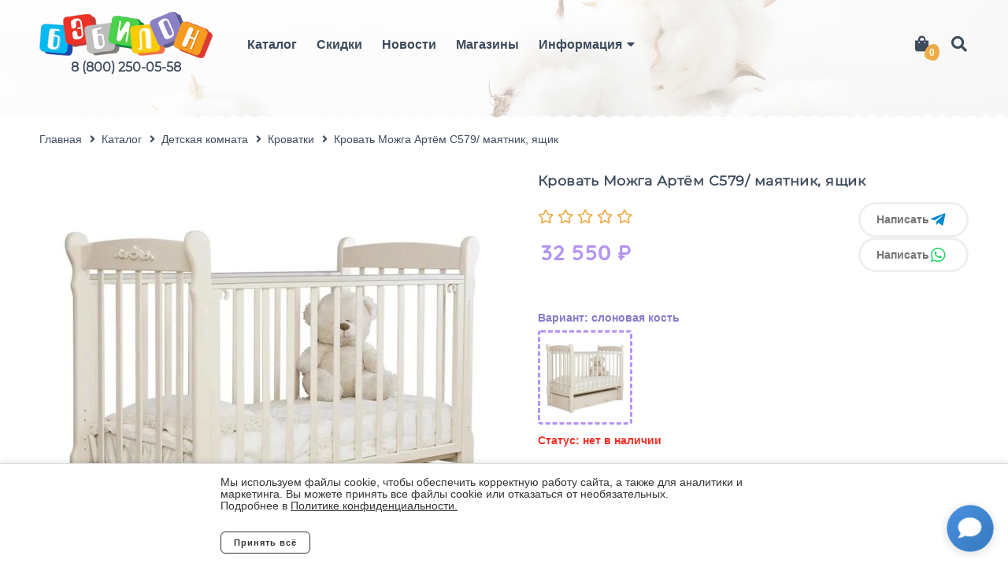

--- FILE ---
content_type: text/html; charset=UTF-8
request_url: https://babylon64.ru/catalog/3-mebel/11-krovatki/krovat-artem-s579
body_size: 6270
content:
<!DOCTYPE html>
<html lang="ru" prefix="og: https://ogp.me/ns#">
	<head>
		
		<meta charset="utf-8">
		<meta http-equiv="X-UA-Compatible" content="IE=edge">
		<meta name="viewport" content="width=device-width, maximum-scale=1, initial-scale=1, user-scalable=0">
                    <link  rel="stylesheet" href="https://babylon64.ru/themes/babylon/assets/css/layouts/layout-Cd0XA5hD.css">
                <title>Кровать Можга Артём С579/ маятник, ящик | Babylon 64</title>
<meta name="description" content="&lt;p&gt;&amp;nbsp;&amp;nbsp;Кроватка &quot;Артём&quot; С579&amp;nbsp;&lt;br&gt;&lt;br&gt;&amp;nbsp;&amp;nbsp;&amp;nbsp;&amp;nbsp;&amp;nbsp;&amp;nbsp;Тип: маятниковый механизм продольного качания.&amp;nbsp;&lt;br&gt;&lt;br&gt;&amp;nbsp;&amp;nbsp;&amp;nbsp;&amp;nbsp;&amp;nbsp;&amp;nbsp;Ложе кроватки регу">
<meta name="keywords" content="">
    <meta name="robots" content="index,follow">

    <meta property="og:title" content="Кровать Можга Артём С579/ маятник, ящик | Babylon 64" />

<meta property="og:type" content="website" />

    <meta property="og:description" content="&amp;lt;p&amp;gt;&amp;amp;nbsp;&amp;amp;nbsp;Кроватка &amp;quot;Артём&amp;quot; С579&amp;amp;nbsp;&amp;lt;br&amp;gt;&amp;lt;br&amp;gt;&amp;amp;nbsp;&amp;amp;nbsp;&amp;amp;nbsp;&amp;amp;nbsp;&amp;amp;nbsp;&amp;amp;nbsp;Тип: маятниковый механизм продольного качания.&amp;amp;nbsp;&amp;lt;br&amp;gt;&amp;lt;br&amp;gt;&amp;amp;nbsp;&amp;amp;nbsp;&amp;amp;nbsp;&amp;amp;nbsp;&amp;amp;nbsp;&amp;amp;nbsp;Ложе кроватки регу" />    	
                        



<meta property="og:title" content=""/>
<meta property="og:description" content="Доступные варианты: слоновая кость"/>
<meta property="og:image" content="https://babylon64.ru/storage/app/uploads/public/66b/1f4/918/66b1f4918c9e5379059893.jpg"/>
<meta property="og:type" content="website"/>
<meta property="og:url" content= "https://babylon64.ru/catalog/3-mebel/11-krovatki/krovat-artem-s579" />        <link rel="apple-touch-icon" sizes="180x180" href="/themes/babylon/assets/images/favicon/apple-touch-icon.png">
<link rel="icon" type="image/png" sizes="32x32" href="/themes/babylon/assets/images/favicon/favicon-32x32.png">
<link rel="icon" type="image/png" sizes="16x16" href="/themes/babylon/assets/images/favicon/favicon-16x16.png">
<link rel="manifest" href="/themes/babylon/assets/images/favicon/site.webmanifest">
<link rel="mask-icon" href="/themes/babylon/assets/images/favicon/safari-pinned-tab.svg" color="#5bbad5">
<meta name="msapplication-TileColor" content="#da532c">
<meta name="theme-color" content="#ffffff">        <link  rel="stylesheet" href="https://babylon64.ru/themes/babylon/assets/css/pages/catalog/product-CKnev11B.css">        <meta name="yandex-verification" content="51a626f3983b4aae" />
	</head>
	<body class="main-page">
    	<!-- Yandex.Metrika counter -->
<script type="text/javascript" >
   (function(m,e,t,r,i,k,a){m[i]=m[i]||function(){(m[i].a=m[i].a||[]).push(arguments)};
   m[i].l=1*new Date();k=e.createElement(t),a=e.getElementsByTagName(t)[0],k.async=1,k.src=r,a.parentNode.insertBefore(k,a)})
   (window, document, "script", "https://mc.yandex.ru/metrika/tag.js", "ym");

   ym(68375863, "init", {
        clickmap:true,
        trackLinks:true,
        accurateTrackBounce:true,
        webvisor:true,
        ecommerce:"dataLayer"
   });
</script>
<noscript><div><img src="https://mc.yandex.ru/watch/68375863" style="position:absolute; left:-9999px;" alt="" /></div></noscript>
<!-- /Yandex.Metrika counter -->
        <div id="cookie-block">
    <div class="cookie-block__inner">
        <div class="cookie-block__content">
            <div class="cookie-block__text">
                Мы используем файлы cookie, чтобы обеспечить корректную работу сайта, а также для аналитики и маркетинга. Вы можете принять все файлы cookie или отказаться от необязательных.
                <br> Подробнее в <a href="/info/politica" target="_blank" class="cookie-block__link">Политике конфиденциальности.</a>
            </div>
            <div class="cookie-block__btns">
                <button id="cookie-accept">Принять всё</button>
                <button id="cookie-reject">Отклонить</button>
            </div>
        </div>  
    </div>
<style>
    #cookie-block {
        display: none;
    }

    #cookie-block a {
        color: #333;
        text-decoration-color: #333;
        text-decoration: underline
    }

    #cookie-block .cookie-block__inner {
        position: fixed;
        bottom: 0;
        left: 0;
        right: 0;
        z-index: 9999;
        background: #fff;
        border-top: 1px solid #ddd;
        padding: 16px;
        font: 14px/1.1 sans-serif;
        color: #333;
        box-shadow: 0 -2px 6px rgba(0, 0, 0, 0.1);
        display: flex;
        flex-direction: column;
        align-items: center;
        gap: 12px;
    }

    #cookie-block .cookie-block__btns {
        display: flex;
        width: 100%;
    }

    #cookie-block .cookie-block__content {
        max-width: 720px;
    }

    #cookie-block .cookie-block__text {
        text-align: left;
        margin-bottom: 25px;
    }

    #cookie-accept,
    #cookie-reject {
        padding: 8px 16px;
        border-radius: 6px;
        cursor: pointer;
        font-weight: bold;
    }

    #cookie-accept {
        background: #fff;
        color: #333;
        border: 1px solid #333;
        margin-right: 30px;
    }

    #cookie-reject {
        background: none;
        border: none;
        text-decoration: underline;
    }

    #cookie-block button:hover {
        opacity: .75;
    }
</style>
</div>

<script>
    (function () {
        const block = document.getElementById('cookie-block');
        const acceptBtn = document.getElementById('cookie-accept');
        const rejectBtn = document.getElementById('cookie-reject');
        const hideCookieBlock = () => {
            localStorage.setItem('cookieConsent', 'true');
            block.style.display = 'none';
        }

        if (localStorage.getItem('cookieConsent') !== 'true') {
            block.style.display = 'block';
        }

        rejectBtn?.addEventListener('click', hideCookieBlock)
        acceptBtn?.addEventListener('click', hideCookieBlock);
    })();
</script>		<header class="">
    <div class="section-wrapper">
        <div class="header-wrapper">
            <div class="header-logo">
                <a href="/"><img src="https://babylon64.ru/storage/app/media/logo/logo.png" alt="babylon64-logo"></a>
                                    <a class="header-phone" href="tel:8 (800) 250-05-58">8 (800) 250-05-58</a>
                            </div>
            <div class="wrapper-header-right">
                <nav class="header-navigation">
                    <div class="header-toggler"><span></span><span></span><span></span></div>
                    <ul class="header-menu">
                                                    <li class="header-menu__item">
                                                                    <a href="/catalog">Каталог</a>
                                                            </li>
                                                    <li class="header-menu__item">
                                                                    <a href="/sales">Скидки</a>
                                                            </li>
                                                    <li class="header-menu__item">
                                                                    <a href="/news">Новости</a>
                                                            </li>
                                                    <li class="header-menu__item">
                                                                    <a href="/shops">Магазины</a>
                                                            </li>
                                                    <li class="header-menu__item header-menu__collapse">
                                                                    <a>Информация</a>
                                    <button class="dropdown-toggle" aria-expanded="false">
                                        <div class="fas fa-caret-down"></div>
                                    </button>
                                    <ul class="header-submenu">
                                                                                    <li class="header-submenu__item">
                                                <a href="/content/dostavka">Доставка</a>
                                                                                            </li>
                                                                                    <li class="header-submenu__item">
                                                <a href="/content/oplata">Оплата</a>
                                                                                            </li>
                                                                                    <li class="header-submenu__item">
                                                <a href="/content/o_nas">О нас</a>
                                                                                            </li>
                                                                                    <li class="header-submenu__item">
                                                <a href="/content/bonusnaya-programma">Бонусная программа</a>
                                                                                            </li>
                                                                                    <li class="header-submenu__item">
                                                <a href="/info/politica">Политика конфиденциальности</a>
                                                                                            </li>
                                                                            </ul>
                                                            </li>
                        												<li class="header-phone-mobile">
													<a href="tel:8 (800) 250-05-58">8 (800) 250-05-58</a>
												</li>

                        <div class="search-form mobile-search">
                            <form role="search" method="get" action="/search-first">
                                <div class="form-field">
                                    <input
                                            class="_shopaholic-search-input"
                                            type="text"
                                            name="search-input"
                                            placeholder="Поиск…"
                                            value="">
                                </div>
                                <button class="search-form__btn" type="submit"><i class="fas fa-search"></i></button>
                            </form>
                            <div class="search-result-wrapper">
                            </div>
                        </div>
                    </ul>
                </nav>
                <div class="header-right">
                    <div class="header-right-item">
                        <!--<div onclick="location.href='/cart'" class="header-cart">-->
													<div class="header-cart">
                            <a href="/cart" class="header-cart__contents">
    <i class="fas fa-shopping-bag"></i>
					<span class="count" >0</span>
		</a>

<div class="header-cart__baloon">
    <div class="header-cart__baloon-content">
                            <p>Ваша корзина пуста</p>
            </div>
</div>                        </div>
                    </div>
                    <div class="header-right-item search-wrapper">
                        <div class="search-form">
                            <form role="search" method="get" action="/search-first">
                                <div class="form-field">
                                    <input
                                            class="_shopaholic-search-input"
                                            type="text"
                                            placeholder="Поиск…"
                                            value=""
                                            name="search-input">
                                </div>
                                <button class="search-form__btn" type="submit"><i class="fas fa-search"></i></button>
                            </form>
                            <div class="search-result-wrapper"></div>

                        </div>

                        <div class="header-search-ico" title="Search">
                            <i class="fas fa-search fa-fw"></i>
                            <i class="fas fa-times fa-fw"></i>
                        </div>
                    </div>
                </div>
            </div>
        </div>
    </div>
</header>		<div class="page-content page-content__padding">
            			    


        

    <section class="hero-title short">
    <div class="hero-header">
                <div class="hero-header__bg"><img src="https://babylon64.ru/storage/app/media/backgroundsHeader/bimba-header.jpg"></div>
    </div>
</section>		<meta name="vuex" page="product" value="99"/>
		<section class="product _shopaholic-product-wrapper" data-product-id="99">
				<div class="section-wrapper">
				
<ul class="breadcrumbs" itemscope itemtype="https://schema.org/BreadcrumbList">
	<li itemprop="itemListElement" itemscope
			 itemtype="https://schema.org/ListItem">
		<a itemprop="item" href="/"><span itemprop="name">Главная</span></a>
		<meta itemprop="position" content="1" />
	</li>
		<li itemprop="itemListElement" itemscope
			itemtype="https://schema.org/ListItem">
				<a itemprop="item" href="https://babylon64.ru/catalog">
			<span class="breadcrumb-text" itemprop="name">Каталог</span>
					</a>
		<meta itemprop="position" content="2" />
			</li>
		<li itemprop="itemListElement" itemscope
			itemtype="https://schema.org/ListItem">
				<a itemprop="item" href="https://babylon64.ru/catalog/3-mebel">
			<span class="breadcrumb-text" itemprop="name">Детская комната</span>
					</a>
		<meta itemprop="position" content="3" />
			</li>
		<li itemprop="itemListElement" itemscope
			itemtype="https://schema.org/ListItem">
				<a itemprop="item" href="https://babylon64.ru/catalog/3-mebel/11-krovatki">
			<span class="breadcrumb-text" itemprop="name">Кроватки</span>
						<span class="breadcrumb-mobile-back"></span>
					</a>
		<meta itemprop="position" content="4" />
			</li>
		<li itemprop="itemListElement" itemscope
			itemtype="https://schema.org/ListItem">
				<div class="schema-none">
			<a itemprop="item" href="https://babylon64.ru/catalog/3-mebel/11-krovatki/krovat-artem-s579"></a>
			<span itemprop="name">Кровать Можга Артём С579/ маятник, ящик</span>
			<meta itemprop="position" content="5" />
		</div>
		<span >Кровать Можга Артём С579/ маятник, ящик</span>
			</li>
	</ul>					<div id="app"></div>
				</div>
		</section>


  <section class="popular page-section">
        <div class="section-wrapper">
            <h3 class="popular-title">Популярные товары</h3>
            <div class="row popular-margin-wrapper">
                                    <div class="col-6 col-sm-4 px-1 col-md-4 col-lg-3">
                                
<div class="card" itemscope itemtype="http://schema.org/Product">
        
<!--    -->
    <a itemprop="url"  href="https://babylon64.ru/catalog/3-mebel/11-krovatki/krovat-magico-mini-2">
    <div class="card-thumb tototo">
			<span class="schema-none" itemprop="description">Кровать ВДК Magico mini-2 колесо-качалка - берёза</span>
        <div class="card-thumb__img" >
                            <picture class="product-card__img-container">
                    <source test="1" media="(min-width:769px)" data-srcset="https://babylon64.ru/storage/app/resources/resize/290_0_0_0_auto/img_b4a7baada1a6f7d99de33c0cde2db9c8.jpg">
                    <source test="2" media="(max-width:768px)" data-srcset="https://babylon64.ru/storage/app/resources/resize/380_0_0_0_auto/img_e163c6e1691aebe23cba20ef7f4faeb6.jpg">
                    <img class="product-card__img js-lazy-load"  data-srcset="https://babylon64.ru/storage/app/resources/resize/290_0_0_0_auto/img_b4a7baada1a6f7d99de33c0cde2db9c8.jpg" itemprop="image"  alt="" title="">
                </picture>
                    </div>

        <div class="card-thumb__offers">
                                                                    <div class="card-thumb__offer">
                        <img class="js-lazy-load" src="https://babylon64.ru/storage/app/resources/resize/290_0_0_0_auto/img_b4a7baada1a6f7d99de33c0cde2db9c8.jpg" alt="">
                    </div>
                                                        </div>


    </div>
    <div class="card-info" >
     <div class="card-info__title" itemprop="name">Кровать ВДК Magico mini-2 колесо-качалка</div>
        <div class="card-price-rating-wrapper">

<!--        <div class="rating-stars">-->
<!--            <div class="rating-stars&#45;&#45;fill" style="width:0%"></div>-->
<!--        </div>-->
        <div class="price-wrapper pb-3" itemscope itemprop="offers" itemtype="http://schema.org/Offer">
                    <div class="price">
                <span itemprop="price">4 499</span>
                <span class="price-currency" itemprop="priceCurrency"  content="RUB">₽</span>
            </div>
        				</div>
        </div>

    </div>
    </a>
</div>                    </div>
                                    <div class="col-6 col-sm-4 px-1 col-md-4 col-lg-3">
                                
<div class="card" itemscope itemtype="http://schema.org/Product">
        
<!--    -->
<!--        <div class="countOptions">2 <span>варианта</span> </div>-->
<!--    -->
    <a itemprop="url"  href="https://babylon64.ru/catalog/obed-po-raspisaniyu/stulchiki-dlya-kormleniya/stul-dlya-kormleniya-lakomka">
    <div class="card-thumb tototo">
			<span class="schema-none" itemprop="description">Стул для кормления Alis Лакомка - мишка</span>
        <div class="card-thumb__img" >
                            <picture class="product-card__img-container">
                    <source test="1" media="(min-width:769px)" data-srcset="https://babylon64.ru/storage/app/resources/resize/290_0_0_0_auto/img_26099b220232a171bdeef54c8ba54aa9.jpg">
                    <source test="2" media="(max-width:768px)" data-srcset="https://babylon64.ru/storage/app/resources/resize/380_0_0_0_auto/img_9f8f26c524856e5fadaf2880a8c44df3.jpg">
                    <img class="product-card__img js-lazy-load"  data-srcset="https://babylon64.ru/storage/app/resources/resize/290_0_0_0_auto/img_26099b220232a171bdeef54c8ba54aa9.jpg" itemprop="image"  alt="" title="">
                </picture>
                    </div>

        <div class="card-thumb__offers">
                                                                    <div class="card-thumb__offer">
                        <img class="js-lazy-load" src="https://babylon64.ru/storage/app/resources/resize/290_0_0_0_auto/img_26099b220232a171bdeef54c8ba54aa9.jpg" alt="">
                    </div>
                                        <div class="card-thumb__offer">
                        <img class="js-lazy-load" src="https://babylon64.ru/storage/app/resources/resize/290_0_0_0_auto/img_4c5457192f4ad46d6bca447214420a62.jpg" alt="">
                    </div>
                                                        </div>


    </div>
    <div class="card-info" >
     <div class="card-info__title" itemprop="name">Стул для кормления Alis Лакомка</div>
        <div class="card-price-rating-wrapper">

<!--        <div class="rating-stars">-->
<!--            <div class="rating-stars&#45;&#45;fill" style="width:100%"></div>-->
<!--        </div>-->
        <div class="price-wrapper pb-3" itemscope itemprop="offers" itemtype="http://schema.org/Offer">
                    <div class="price">
                <span itemprop="price">3 099</span>
                <span class="price-currency" itemprop="priceCurrency"  content="RUB">₽</span>
            </div>
        				</div>
        </div>

    </div>
    </a>
</div>                    </div>
                                    <div class="col-6 col-sm-4 px-1 col-md-4 col-lg-3">
                                
<div class="card" itemscope itemtype="http://schema.org/Product">
        
<!--    -->
<!--        <div class="countOptions">5 <span>вариантов</span> </div>-->
<!--    -->
    <a itemprop="url"  href="https://babylon64.ru/catalog/3-mebel/11-krovatki/krovat-my-dream-kk">
    <div class="card-thumb tototo">
			<span class="schema-none" itemprop="description">Кровать Indigo My Dream/ колесо-качалка - натуральный-белый Мишки</span>
        <div class="card-thumb__img" >
                            <picture class="product-card__img-container">
                    <source test="1" media="(min-width:769px)" data-srcset="https://babylon64.ru/storage/app/resources/resize/290_0_0_0_auto/img_3fc5b0a0ec07dd7b8ed7b448897a58c9.jpeg">
                    <source test="2" media="(max-width:768px)" data-srcset="https://babylon64.ru/storage/app/resources/resize/380_0_0_0_auto/img_39a97a112d43917db98caa570b8c1519.jpeg">
                    <img class="product-card__img js-lazy-load"  data-srcset="https://babylon64.ru/storage/app/resources/resize/290_0_0_0_auto/img_3fc5b0a0ec07dd7b8ed7b448897a58c9.jpeg" itemprop="image"  alt="" title="">
                </picture>
                    </div>

        <div class="card-thumb__offers">
                                                                    <div class="card-thumb__offer">
                        <img class="js-lazy-load" src="https://babylon64.ru/storage/app/resources/resize/290_0_0_0_auto/img_3fc5b0a0ec07dd7b8ed7b448897a58c9.jpeg" alt="">
                    </div>
                                        <div class="card-thumb__offer">
                        <img class="js-lazy-load" src="https://babylon64.ru/storage/app/resources/resize/290_0_0_0_auto/img_6c82e09893043f4d5d417a74c31d979a.jpg" alt="">
                    </div>
                                        <div class="card-thumb__offer">
                        <img class="js-lazy-load" src="https://babylon64.ru/storage/app/resources/resize/290_0_0_0_auto/img_63df36fca58c78a2c30469dad0d8f946.jpeg" alt="">
                    </div>
                                        <div class="card-thumb__offer">
                        <img class="js-lazy-load" src="https://babylon64.ru/storage/app/resources/resize/290_0_0_0_auto/img_ef3a4036e7221c5b2bf2ea0adfa9806f.jpeg" alt="">
                    </div>
                                        <div class="card-thumb__offer">
                        <img class="js-lazy-load" src="https://babylon64.ru/storage/app/resources/resize/290_0_0_0_auto/img_b1c91582164bb6b0ba8756be00c278dd.jpeg" alt="">
                    </div>
                                                        </div>


    </div>
    <div class="card-info" >
     <div class="card-info__title" itemprop="name">Кровать Indigo My Dream/ колесо-качалка</div>
        <div class="card-price-rating-wrapper">

<!--        <div class="rating-stars">-->
<!--            <div class="rating-stars&#45;&#45;fill" style="width:0%"></div>-->
<!--        </div>-->
        <div class="price-wrapper pb-3" itemscope itemprop="offers" itemtype="http://schema.org/Offer">
                    <div class="price">
                <span itemprop="price">4 699</span>
                <span class="price-currency" itemprop="priceCurrency"  content="RUB">₽</span>
            </div>
        				</div>
        </div>

    </div>
    </a>
</div>                    </div>
                                    <div class="col-6 col-sm-4 px-1 col-md-4 col-lg-3">
                                
<div class="card" itemscope itemtype="http://schema.org/Product">
        
<!--    -->
<!--        <div class="countOptions">2 <span>варианта</span> </div>-->
<!--    -->
    <a itemprop="url"  href="https://babylon64.ru/catalog/3-mebel/11-krovatki/krovat-magico-mini-3">
    <div class="card-thumb tototo">
			<span class="schema-none" itemprop="description">Кровать ВДК Magico mini-3/ маятник - белый</span>
        <div class="card-thumb__img" >
                            <picture class="product-card__img-container">
                    <source test="1" media="(min-width:769px)" data-srcset="https://babylon64.ru/storage/app/resources/resize/290_0_0_0_auto/img_0a35377d6341ac6ea56e9542cb561c64.jpg">
                    <source test="2" media="(max-width:768px)" data-srcset="https://babylon64.ru/storage/app/resources/resize/380_0_0_0_auto/img_7286b9c7cb5faba76f930c95c1415e0c.jpg">
                    <img class="product-card__img js-lazy-load"  data-srcset="https://babylon64.ru/storage/app/resources/resize/290_0_0_0_auto/img_0a35377d6341ac6ea56e9542cb561c64.jpg" itemprop="image"  alt="" title="">
                </picture>
                    </div>

        <div class="card-thumb__offers">
                                                                    <div class="card-thumb__offer">
                        <img class="js-lazy-load" src="https://babylon64.ru/storage/app/resources/resize/290_0_0_0_auto/img_0a35377d6341ac6ea56e9542cb561c64.jpg" alt="">
                    </div>
                                        <div class="card-thumb__offer">
                        <img class="js-lazy-load" src="https://babylon64.ru/storage/app/resources/resize/290_0_0_0_auto/img_6cb5284be2f26e0f9c251f9d167369bf.jpg" alt="">
                    </div>
                                                        </div>


    </div>
    <div class="card-info" >
     <div class="card-info__title" itemprop="name">Кровать ВДК Magico mini-3/ маятник</div>
        <div class="card-price-rating-wrapper">

<!--        <div class="rating-stars">-->
<!--            <div class="rating-stars&#45;&#45;fill" style="width:0%"></div>-->
<!--        </div>-->
        <div class="price-wrapper pb-3" itemscope itemprop="offers" itemtype="http://schema.org/Offer">
                    <div class="price">
                <span itemprop="price">6 299</span>
                <span class="price-currency" itemprop="priceCurrency"  content="RUB">₽</span>
            </div>
        				</div>
        </div>

    </div>
    </a>
</div>                    </div>
                            </div>
        </div>
    </section>

					</div>
        <footer class="footer">
    <div class="footer-divider"></div>
    <div class="footer-wrapper">
        <div class="footer-logo">
            <picture class="baner-img footer__img-container">
                <source media="(min-width:769px)" data-srcset="https://babylon64.ru/storage/app/resources/resize/330_0_0_0_auto/img_9301a7360c34b42dbc4c3ddac4c236cc.webp" type="image/webp">
                <source media="(min-width:769px)" data-srcset="https://babylon64.ru/storage/app/resources/resize/330_0_0_0_auto/img_38b3c34f3fb87312c24630780ae0d39f.png" type="image/jpeg">
                <source media="(max-width:768px)" data-srcset="https://babylon64.ru/storage/app/resources/resize/200_0_0_0_auto/img_4ef3ea95df28177359240f52b834cd75.webp" type="image/webp">
                <source media="(max-width:768px)" data-srcset="https://babylon64.ru/storage/app/resources/resize/200_0_0_0_auto/img_03e699cf851d8ae919d6e82400c7ef19.png" type="image/jpeg">
                <img class="js-lazy-load" data-src="https://babylon64.ru/storage/app/resources/resize/330_0_0_0_auto/img_38b3c34f3fb87312c24630780ae0d39f.png"  alt="Babylon 64" title="Babylon 64 footer">
            </picture>
            <div class="preloader footer__preloader">
	<div class="preloader-loader"></div>
</div>        </div>
                    <ul class="footer-menu">
                                    <li><a href="/catalog">Каталог</a></li>
                                    <li><a href="https://babylon64.ru/sales">Скидки</a></li>
                                    <li><a href="/news">Новости</a></li>
                                    <li><a href="/shops">Магазины</a></li>
                            </ul>
                            <ul class="footer-social">
                                    <li><a class="mail" href="mailto:manager1@babylon64.ru"></a></li>
                                    <li><a class="phone" href="tel:8 (800) 250-05-58"></a></li>
                            </ul>
                <div class="footer-cc">
                        <a href="https://october-studio.ru" target="_blank">
                <img src="/themes/babylon/assets/images/OS_logotype.png" title="перейти на сайт разработчиков" alt="october-studio">
            </a>
        </div>
    </div>
     <div class="footer-policy"><a href="/info/politica" target="_blank">Политика конфиденциальности</a></div>
    <div class="footer-copyright"> Copyright © 2007 - 2026. Интернет-магазин БЭБИЛОН.</div>
</footer>        <div style="display:none" itemscope itemtype="http://schema.org/Organization">
    <span itemprop="name">"Бэбилон" Детские товары для новорождённых</span>
    <div itemprop="address" itemscope itemtype="http://schema.org/PostalAddress">
        <span itemprop="name">ТЦ "Город"</span>
        <span itemprop="streetAddress">Б. Садовая, 153/163, ТЦ "Город", 5 этаж</span>
        <span itemprop="postalCode">410071</span>
        <span itemprop="addressLocality">Саратов</span>
        Телефон:<span itemprop="telephone">+7 8452 47-02-77</span>,
        Факс:<span itemprop="faxNumber">+7 (8452) 47-02-77</span>,
        Электронная почта: <span itemprop="email">manager@babylon64.ru</span>
    </div>
    <div itemprop="address" itemscope itemtype="http://schema.org/PostalAddress">
        <span itemprop="name">ТРЦ "Синий Кит"</span>
        <span itemprop="streetAddress">Усть-Курдюмская, 9А,ТРЦ "Синий Кит", 2 этаж</span>
        <span itemprop="postalCode">410018</span>
        <span itemprop="addressLocality">Саратов</span>
        Телефон:<span itemprop="telephone">+7 8452 33-83-08</span>,
        Факс:<span itemprop="faxNumber">+7 8452 33-83-08</span>,
        Электронная почта: <span itemprop="email">manager@babylon64.ru</span>
    </div>
    <div itemprop="address" itemscope itemtype="http://schema.org/PostalAddress">
        <span itemprop="name">"Бульвар роз"</span>
        <span itemprop="streetAddress">Тельмана, 150/3, "Бульвар Роз"</span>
        <span itemprop="postalCode">413111</span>
        <span itemprop="addressLocality">Энгельс</span>
        Телефон:<span itemprop="telephone">+7 8453 74-00-92</span>,
        Факс:<span itemprop="faxNumber">+7 8453 74-00-92</span>,
        Электронная почта: <span itemprop="email">manager@babylon64.ru</span>
    </div>
</div>        <!-- Social Icons Fixed Bottom Right -->
<div class="social-click-wrapper">
    <!-- Telegram -->
    <a href="https://t.me/Babylon6425" target="_blank" class="social-click-icon social-click-icon--telegram" data-type="telegram">
        <i class="fab fa-telegram-plane"></i>
    </a>

    <!-- WhatsApp -->
    <a href="https://chat.whatsapp.com/BudrTCVrzW63bMlfe0hAfQ?mode=wwt" target="_blank" class="social-click-icon social-click-icon--whatsapp" data-type="whatsapp">
        <i class="fab fa-whatsapp"></i>
    </a>

    <!-- Main Icon (Message/Arrow) -->
    <button class="social-click-icon social-click-main-icon" data-action="toggle">
        <span class="social-click-icon-message">
            <i class="fas fa-comment"></i>
        </span>
        <span class="social-click-icon-arrow">
            <i class="fas fa-chevron-down"></i>
        </span>
    </button>
</div>

<!-- Mobile Modal -->
<div id="social-click-modal" class="social-click-modal">
    <div class="social-click-modal-content">
        <div class="social-click-modal-header">
            <div class="social-click-modal-title">Связаться с нами</div>
            <button class="social-click-modal-close">&times;</button>
        </div>
        <div class="social-click-modal-links">
            <!-- Telegram -->
            <a href="https://t.me/Babylon6425" target="_blank" class="social-click-modal-link" data-type="telegram">
                <div class="social-click-modal-link-icon social-click-icon--telegram">
                    <i class="fab fa-telegram-plane"></i>
                </div>
                <span class="social-click-modal-link-text">Telegram</span>
            </a>

            <!-- WhatsApp -->
            <a href="https://chat.whatsapp.com/BudrTCVrzW63bMlfe0hAfQ?mode=wwt" target="_blank" class="social-click-modal-link" data-type="whatsapp">
                <div class="social-click-modal-link-icon social-click-icon--whatsapp">
                    <i class="fab fa-whatsapp"></i>
                </div>
                <span class="social-click-modal-link-text">WhatsApp</span>
            </a>
        </div>
    </div>
</div>        <script src="/themes/babylon/assets/js/jquery.min.js"></script>
        <script src="/modules/system/assets/js/framework.js"></script>
        <script  src="https://babylon64.ru/themes/babylon/assets/js/layouts/layout.js-B-s2lk6R.js" type="module"></script>
        <script  src="https://babylon64.ru/themes/babylon/assets/js/pages/catalog/product.js-BgRQMNpc.js" type="module"></script>        
	</body>
</html>

--- FILE ---
content_type: text/javascript
request_url: https://babylon64.ru/themes/babylon/assets/js/pages/checkout.js-Co1D4dmm.js
body_size: 118470
content:
import{r as Eh,S as wh}from"../../swiper-core-D-k8_K1r.js";import{T as Ma,P as Th,N as Da}from"../../thumbs-CQTDsGFo.js";import{L as Va,g as Ch}from"../../lazy-load-DbTDHtjx.js";/**
* @vue/compat v3.5.14
* (c) 2018-present Yuxi (Evan) You and Vue contributors
* @license MIT
**//*! #__NO_SIDE_EFFECTS__ */function lt(e){const t=Object.create(null);for(const n of e.split(","))t[n]=1;return n=>n in t}const pe={},Es=[],je=()=>{},Qs=()=>!1,Ut=e=>e.charCodeAt(0)===111&&e.charCodeAt(1)===110&&(e.charCodeAt(2)>122||e.charCodeAt(2)<97),Nl=e=>e.startsWith("onUpdate:"),ne=Object.assign,Rl=(e,t)=>{const n=e.indexOf(t);n>-1&&e.splice(n,1)},Ah=Object.prototype.hasOwnProperty,_e=(e,t)=>Ah.call(e,t),U=Array.isArray,ws=e=>Hs(e)==="[object Map]",ss=e=>Hs(e)==="[object Set]",Ba=e=>Hs(e)==="[object Date]",Oh=e=>Hs(e)==="[object RegExp]",Q=e=>typeof e=="function",oe=e=>typeof e=="string",yt=e=>typeof e=="symbol",de=e=>e!==null&&typeof e=="object",Li=e=>(de(e)||Q(e))&&Q(e.then)&&Q(e.catch),_u=Object.prototype.toString,Hs=e=>_u.call(e),Nh=e=>Hs(e).slice(8,-1),xs=e=>Hs(e)==="[object Object]",xl=e=>oe(e)&&e!=="NaN"&&e[0]!=="-"&&""+parseInt(e,10)===e,un=lt(",key,ref,ref_for,ref_key,onVnodeBeforeMount,onVnodeMounted,onVnodeBeforeUpdate,onVnodeUpdated,onVnodeBeforeUnmount,onVnodeUnmounted"),Rh=lt("bind,cloak,else-if,else,for,html,if,model,on,once,pre,show,slot,text,memo"),Mi=e=>{const t=Object.create(null);return n=>t[n]||(t[n]=e(n))},xh=/-(\w)/g,Re=Mi(e=>e.replace(xh,(t,n)=>n?n.toUpperCase():"")),Ih=/\B([A-Z])/g,Je=Mi(e=>e.replace(Ih,"-$1").toLowerCase()),rs=Mi(e=>e.charAt(0).toUpperCase()+e.slice(1)),Un=Mi(e=>e?`on${rs(e)}`:""),rt=(e,t)=>!Object.is(e,t),An=(e,...t)=>{for(let n=0;n<e.length;n++)e[n](...t)},vu=(e,t,n,s=!1)=>{Object.defineProperty(e,t,{configurable:!0,enumerable:!1,writable:s,value:n})},lr=e=>{const t=parseFloat(e);return isNaN(t)?e:t},ci=e=>{const t=oe(e)?Number(e):NaN;return isNaN(t)?e:t};let Fa;const Di=()=>Fa||(Fa=typeof globalThis<"u"?globalThis:typeof self<"u"?self:typeof window<"u"?window:typeof global<"u"?global:{});function Ph(e,t){return e+JSON.stringify(t,(n,s)=>typeof s=="function"?s.toString():s)}const kh="Infinity,undefined,NaN,isFinite,isNaN,parseFloat,parseInt,decodeURI,decodeURIComponent,encodeURI,encodeURIComponent,Math,Number,Date,Array,Object,Boolean,String,RegExp,Map,Set,JSON,Intl,BigInt,console,Error,Symbol",$h=lt(kh);function In(e){if(U(e)){const t={};for(let n=0;n<e.length;n++){const s=e[n],r=oe(s)?bu(s):In(s);if(r)for(const i in r)t[i]=r[i]}return t}else if(oe(e)||de(e))return e}const Lh=/;(?![^(]*\))/g,Mh=/:([^]+)/,Dh=/\/\*[^]*?\*\//g;function bu(e){const t={};return e.replace(Dh,"").split(Lh).forEach(n=>{if(n){const s=n.split(Mh);s.length>1&&(t[s[0].trim()]=s[1].trim())}}),t}function Ie(e){let t="";if(oe(e))t=e;else if(U(e))for(let n=0;n<e.length;n++){const s=Ie(e[n]);s&&(t+=s+" ")}else if(de(e))for(const n in e)e[n]&&(t+=n+" ");return t.trim()}function Vh(e){if(!e)return null;let{class:t,style:n}=e;return t&&!oe(t)&&(e.class=Ie(t)),n&&(e.style=In(n)),e}const Bh="html,body,base,head,link,meta,style,title,address,article,aside,footer,header,hgroup,h1,h2,h3,h4,h5,h6,nav,section,div,dd,dl,dt,figcaption,figure,picture,hr,img,li,main,ol,p,pre,ul,a,b,abbr,bdi,bdo,br,cite,code,data,dfn,em,i,kbd,mark,q,rp,rt,ruby,s,samp,small,span,strong,sub,sup,time,u,var,wbr,area,audio,map,track,video,embed,object,param,source,canvas,script,noscript,del,ins,caption,col,colgroup,table,thead,tbody,td,th,tr,button,datalist,fieldset,form,input,label,legend,meter,optgroup,option,output,progress,select,textarea,details,dialog,menu,summary,template,blockquote,iframe,tfoot",Fh="svg,animate,animateMotion,animateTransform,circle,clipPath,color-profile,defs,desc,discard,ellipse,feBlend,feColorMatrix,feComponentTransfer,feComposite,feConvolveMatrix,feDiffuseLighting,feDisplacementMap,feDistantLight,feDropShadow,feFlood,feFuncA,feFuncB,feFuncG,feFuncR,feGaussianBlur,feImage,feMerge,feMergeNode,feMorphology,feOffset,fePointLight,feSpecularLighting,feSpotLight,feTile,feTurbulence,filter,foreignObject,g,hatch,hatchpath,image,line,linearGradient,marker,mask,mesh,meshgradient,meshpatch,meshrow,metadata,mpath,path,pattern,polygon,polyline,radialGradient,rect,set,solidcolor,stop,switch,symbol,text,textPath,title,tspan,unknown,use,view",jh="annotation,annotation-xml,maction,maligngroup,malignmark,math,menclose,merror,mfenced,mfrac,mfraction,mglyph,mi,mlabeledtr,mlongdiv,mmultiscripts,mn,mo,mover,mpadded,mphantom,mprescripts,mroot,mrow,ms,mscarries,mscarry,msgroup,msline,mspace,msqrt,msrow,mstack,mstyle,msub,msubsup,msup,mtable,mtd,mtext,mtr,munder,munderover,none,semantics",Hh="area,base,br,col,embed,hr,img,input,link,meta,param,source,track,wbr",Uh=lt(Bh),qh=lt(Fh),Kh=lt(jh),Gh=lt(Hh),Wh="itemscope,allowfullscreen,formnovalidate,ismap,nomodule,novalidate,readonly",Su=lt(Wh);function Eu(e){return!!e||e===""}function zh(e,t){if(e.length!==t.length)return!1;let n=!0;for(let s=0;n&&s<e.length;s++)n=dn(e[s],t[s]);return n}function dn(e,t){if(e===t)return!0;let n=Ba(e),s=Ba(t);if(n||s)return n&&s?e.getTime()===t.getTime():!1;if(n=yt(e),s=yt(t),n||s)return e===t;if(n=U(e),s=U(t),n||s)return n&&s?zh(e,t):!1;if(n=de(e),s=de(t),n||s){if(!n||!s)return!1;const r=Object.keys(e).length,i=Object.keys(t).length;if(r!==i)return!1;for(const o in e){const l=e.hasOwnProperty(o),a=t.hasOwnProperty(o);if(l&&!a||!l&&a||!dn(e[o],t[o]))return!1}}return String(e)===String(t)}function Cr(e,t){return e.findIndex(n=>dn(n,t))}const wu=e=>!!(e&&e.__v_isRef===!0),ie=e=>oe(e)?e:e==null?"":U(e)||de(e)&&(e.toString===_u||!Q(e.toString))?wu(e)?ie(e.value):JSON.stringify(e,Tu,2):String(e),Tu=(e,t)=>wu(t)?Tu(e,t.value):ws(t)?{[`Map(${t.size})`]:[...t.entries()].reduce((n,[s,r],i)=>(n[_o(s,i)+" =>"]=r,n),{})}:ss(t)?{[`Set(${t.size})`]:[...t.values()].map(n=>_o(n))}:yt(t)?_o(t):de(t)&&!U(t)&&!xs(t)?String(t):t,_o=(e,t="")=>{var n;return yt(e)?`Symbol(${(n=e.description)!=null?n:t})`:e};let Ze;class Il{constructor(t=!1){this.detached=t,this._active=!0,this._on=0,this.effects=[],this.cleanups=[],this._isPaused=!1,this.parent=Ze,!t&&Ze&&(this.index=(Ze.scopes||(Ze.scopes=[])).push(this)-1)}get active(){return this._active}pause(){if(this._active){this._isPaused=!0;let t,n;if(this.scopes)for(t=0,n=this.scopes.length;t<n;t++)this.scopes[t].pause();for(t=0,n=this.effects.length;t<n;t++)this.effects[t].pause()}}resume(){if(this._active&&this._isPaused){this._isPaused=!1;let t,n;if(this.scopes)for(t=0,n=this.scopes.length;t<n;t++)this.scopes[t].resume();for(t=0,n=this.effects.length;t<n;t++)this.effects[t].resume()}}run(t){if(this._active){const n=Ze;try{return Ze=this,t()}finally{Ze=n}}}on(){++this._on===1&&(this.prevScope=Ze,Ze=this)}off(){this._on>0&&--this._on===0&&(Ze=this.prevScope,this.prevScope=void 0)}stop(t){if(this._active){this._active=!1;let n,s;for(n=0,s=this.effects.length;n<s;n++)this.effects[n].stop();for(this.effects.length=0,n=0,s=this.cleanups.length;n<s;n++)this.cleanups[n]();if(this.cleanups.length=0,this.scopes){for(n=0,s=this.scopes.length;n<s;n++)this.scopes[n].stop(!0);this.scopes.length=0}if(!this.detached&&this.parent&&!t){const r=this.parent.scopes.pop();r&&r!==this&&(this.parent.scopes[this.index]=r,r.index=this.index)}this.parent=void 0}}}function Cu(e){return new Il(e)}function Pl(){return Ze}function Jh(e,t=!1){Ze&&Ze.cleanups.push(e)}let Ne;const vo=new WeakSet;class ar{constructor(t){this.fn=t,this.deps=void 0,this.depsTail=void 0,this.flags=5,this.next=void 0,this.cleanup=void 0,this.scheduler=void 0,Ze&&Ze.active&&Ze.effects.push(this)}pause(){this.flags|=64}resume(){this.flags&64&&(this.flags&=-65,vo.has(this)&&(vo.delete(this),this.trigger()))}notify(){this.flags&2&&!(this.flags&32)||this.flags&8||Ou(this)}run(){if(!(this.flags&1))return this.fn();this.flags|=2,ja(this),Nu(this);const t=Ne,n=Dt;Ne=this,Dt=!0;try{return this.fn()}finally{Ru(this),Ne=t,Dt=n,this.flags&=-3}}stop(){if(this.flags&1){for(let t=this.deps;t;t=t.nextDep)Ll(t);this.deps=this.depsTail=void 0,ja(this),this.onStop&&this.onStop(),this.flags&=-2}}trigger(){this.flags&64?vo.add(this):this.scheduler?this.scheduler():this.runIfDirty()}runIfDirty(){Ho(this)&&this.run()}get dirty(){return Ho(this)}}let Au=0,tr,nr;function Ou(e,t=!1){if(e.flags|=8,t){e.next=nr,nr=e;return}e.next=tr,tr=e}function kl(){Au++}function $l(){if(--Au>0)return;if(nr){let t=nr;for(nr=void 0;t;){const n=t.next;t.next=void 0,t.flags&=-9,t=n}}let e;for(;tr;){let t=tr;for(tr=void 0;t;){const n=t.next;if(t.next=void 0,t.flags&=-9,t.flags&1)try{t.trigger()}catch(s){e||(e=s)}t=n}}if(e)throw e}function Nu(e){for(let t=e.deps;t;t=t.nextDep)t.version=-1,t.prevActiveLink=t.dep.activeLink,t.dep.activeLink=t}function Ru(e){let t,n=e.depsTail,s=n;for(;s;){const r=s.prevDep;s.version===-1?(s===n&&(n=r),Ll(s),Yh(s)):t=s,s.dep.activeLink=s.prevActiveLink,s.prevActiveLink=void 0,s=r}e.deps=t,e.depsTail=n}function Ho(e){for(let t=e.deps;t;t=t.nextDep)if(t.dep.version!==t.version||t.dep.computed&&(xu(t.dep.computed)||t.dep.version!==t.version))return!0;return!!e._dirty}function xu(e){if(e.flags&4&&!(e.flags&16)||(e.flags&=-17,e.globalVersion===cr)||(e.globalVersion=cr,!e.isSSR&&e.flags&128&&(!e.deps&&!e._dirty||!Ho(e))))return;e.flags|=2;const t=e.dep,n=Ne,s=Dt;Ne=e,Dt=!0;try{Nu(e);const r=e.fn(e._value);(t.version===0||rt(r,e._value))&&(e.flags|=128,e._value=r,t.version++)}catch(r){throw t.version++,r}finally{Ne=n,Dt=s,Ru(e),e.flags&=-3}}function Ll(e,t=!1){const{dep:n,prevSub:s,nextSub:r}=e;if(s&&(s.nextSub=r,e.prevSub=void 0),r&&(r.prevSub=s,e.nextSub=void 0),n.subs===e&&(n.subs=s,!s&&n.computed)){n.computed.flags&=-5;for(let i=n.computed.deps;i;i=i.nextDep)Ll(i,!0)}!t&&!--n.sc&&n.map&&n.map.delete(n.key)}function Yh(e){const{prevDep:t,nextDep:n}=e;t&&(t.nextDep=n,e.prevDep=void 0),n&&(n.prevDep=t,e.nextDep=void 0)}function Xh(e,t){e.effect instanceof ar&&(e=e.effect.fn);const n=new ar(e);t&&ne(n,t);try{n.run()}catch(r){throw n.stop(),r}const s=n.run.bind(n);return s.effect=n,s}function Zh(e){e.effect.stop()}let Dt=!0;const Iu=[];function pn(){Iu.push(Dt),Dt=!1}function hn(){const e=Iu.pop();Dt=e===void 0?!0:e}function ja(e){const{cleanup:t}=e;if(e.cleanup=void 0,t){const n=Ne;Ne=void 0;try{t()}finally{Ne=n}}}let cr=0;class Qh{constructor(t,n){this.sub=t,this.dep=n,this.version=n.version,this.nextDep=this.prevDep=this.nextSub=this.prevSub=this.prevActiveLink=void 0}}class Vi{constructor(t){this.computed=t,this.version=0,this.activeLink=void 0,this.subs=void 0,this.map=void 0,this.key=void 0,this.sc=0}track(t){if(!Ne||!Dt||Ne===this.computed)return;let n=this.activeLink;if(n===void 0||n.sub!==Ne)n=this.activeLink=new Qh(Ne,this),Ne.deps?(n.prevDep=Ne.depsTail,Ne.depsTail.nextDep=n,Ne.depsTail=n):Ne.deps=Ne.depsTail=n,Pu(n);else if(n.version===-1&&(n.version=this.version,n.nextDep)){const s=n.nextDep;s.prevDep=n.prevDep,n.prevDep&&(n.prevDep.nextDep=s),n.prevDep=Ne.depsTail,n.nextDep=void 0,Ne.depsTail.nextDep=n,Ne.depsTail=n,Ne.deps===n&&(Ne.deps=s)}return n}trigger(t){this.version++,cr++,this.notify(t)}notify(t){kl();try{for(let n=this.subs;n;n=n.prevSub)n.sub.notify()&&n.sub.dep.notify()}finally{$l()}}}function Pu(e){if(e.dep.sc++,e.sub.flags&4){const t=e.dep.computed;if(t&&!e.dep.subs){t.flags|=20;for(let s=t.deps;s;s=s.nextDep)Pu(s)}const n=e.dep.subs;n!==e&&(e.prevSub=n,n&&(n.nextSub=e)),e.dep.subs=e}}const ui=new WeakMap,qn=Symbol(""),Uo=Symbol(""),ur=Symbol("");function Ge(e,t,n){if(Dt&&Ne){let s=ui.get(e);s||ui.set(e,s=new Map);let r=s.get(n);r||(s.set(n,r=new Vi),r.map=s,r.key=n),r.track()}}function Zt(e,t,n,s,r,i){const o=ui.get(e);if(!o){cr++;return}const l=a=>{a&&a.trigger()};if(kl(),t==="clear")o.forEach(l);else{const a=U(e),c=a&&xl(n);if(a&&n==="length"){const u=Number(s);o.forEach((f,d)=>{(d==="length"||d===ur||!yt(d)&&d>=u)&&l(f)})}else switch((n!==void 0||o.has(void 0))&&l(o.get(n)),c&&l(o.get(ur)),t){case"add":a?c&&l(o.get("length")):(l(o.get(qn)),ws(e)&&l(o.get(Uo)));break;case"delete":a||(l(o.get(qn)),ws(e)&&l(o.get(Uo)));break;case"set":ws(e)&&l(o.get(qn));break}}$l()}function em(e,t){const n=ui.get(e);return n&&n.get(t)}function ds(e){const t=ge(e);return t===e?t:(Ge(t,"iterate",ur),Ot(e)?t:t.map(We))}function Bi(e){return Ge(e=ge(e),"iterate",ur),e}const tm={__proto__:null,[Symbol.iterator](){return bo(this,Symbol.iterator,We)},concat(...e){return ds(this).concat(...e.map(t=>U(t)?ds(t):t))},entries(){return bo(this,"entries",e=>(e[1]=We(e[1]),e))},every(e,t){return sn(this,"every",e,t,void 0,arguments)},filter(e,t){return sn(this,"filter",e,t,n=>n.map(We),arguments)},find(e,t){return sn(this,"find",e,t,We,arguments)},findIndex(e,t){return sn(this,"findIndex",e,t,void 0,arguments)},findLast(e,t){return sn(this,"findLast",e,t,We,arguments)},findLastIndex(e,t){return sn(this,"findLastIndex",e,t,void 0,arguments)},forEach(e,t){return sn(this,"forEach",e,t,void 0,arguments)},includes(...e){return So(this,"includes",e)},indexOf(...e){return So(this,"indexOf",e)},join(e){return ds(this).join(e)},lastIndexOf(...e){return So(this,"lastIndexOf",e)},map(e,t){return sn(this,"map",e,t,void 0,arguments)},pop(){return Js(this,"pop")},push(...e){return Js(this,"push",e)},reduce(e,...t){return Ha(this,"reduce",e,t)},reduceRight(e,...t){return Ha(this,"reduceRight",e,t)},shift(){return Js(this,"shift")},some(e,t){return sn(this,"some",e,t,void 0,arguments)},splice(...e){return Js(this,"splice",e)},toReversed(){return ds(this).toReversed()},toSorted(e){return ds(this).toSorted(e)},toSpliced(...e){return ds(this).toSpliced(...e)},unshift(...e){return Js(this,"unshift",e)},values(){return bo(this,"values",We)}};function bo(e,t,n){const s=Bi(e),r=s[t]();return s!==e&&!Ot(e)&&(r._next=r.next,r.next=()=>{const i=r._next();return i.value&&(i.value=n(i.value)),i}),r}const nm=Array.prototype;function sn(e,t,n,s,r,i){const o=Bi(e),l=o!==e&&!Ot(e),a=o[t];if(a!==nm[t]){const f=a.apply(e,i);return l?We(f):f}let c=n;o!==e&&(l?c=function(f,d){return n.call(this,We(f),d,e)}:n.length>2&&(c=function(f,d){return n.call(this,f,d,e)}));const u=a.call(o,c,s);return l&&r?r(u):u}function Ha(e,t,n,s){const r=Bi(e);let i=n;return r!==e&&(Ot(e)?n.length>3&&(i=function(o,l,a){return n.call(this,o,l,a,e)}):i=function(o,l,a){return n.call(this,o,We(l),a,e)}),r[t](i,...s)}function So(e,t,n){const s=ge(e);Ge(s,"iterate",ur);const r=s[t](...n);return(r===-1||r===!1)&&Hi(n[0])?(n[0]=ge(n[0]),s[t](...n)):r}function Js(e,t,n=[]){pn(),kl();const s=ge(e)[t].apply(e,n);return $l(),hn(),s}const sm=lt("__proto__,__v_isRef,__isVue"),ku=new Set(Object.getOwnPropertyNames(Symbol).filter(e=>e!=="arguments"&&e!=="caller").map(e=>Symbol[e]).filter(yt));function rm(e){yt(e)||(e=String(e));const t=ge(this);return Ge(t,"has",e),t.hasOwnProperty(e)}class $u{constructor(t=!1,n=!1){this._isReadonly=t,this._isShallow=n}get(t,n,s){if(n==="__v_skip")return t.__v_skip;const r=this._isReadonly,i=this._isShallow;if(n==="__v_isReactive")return!r;if(n==="__v_isReadonly")return r;if(n==="__v_isShallow")return i;if(n==="__v_raw")return s===(r?i?Fu:Bu:i?Vu:Du).get(t)||Object.getPrototypeOf(t)===Object.getPrototypeOf(s)?t:void 0;const o=U(t);if(!r){let a;if(o&&(a=tm[n]))return a;if(n==="hasOwnProperty")return rm}const l=Reflect.get(t,n,Be(t)?t:s);return(yt(n)?ku.has(n):sm(n))||(r||Ge(t,"get",n),i)?l:Be(l)?o&&xl(n)?l:l.value:de(l)?r?Ml(l):_t(l):l}}class Lu extends $u{constructor(t=!1){super(!1,t)}set(t,n,s,r){let i=t[n];if(!this._isShallow){const a=tn(i);if(!Ot(s)&&!tn(s)&&(i=ge(i),s=ge(s)),!U(t)&&Be(i)&&!Be(s))return a?!1:(i.value=s,!0)}const o=U(t)&&xl(n)?Number(n)<t.length:_e(t,n),l=Reflect.set(t,n,s,Be(t)?t:r);return t===ge(r)&&(o?rt(s,i)&&Zt(t,"set",n,s):Zt(t,"add",n,s)),l}deleteProperty(t,n){const s=_e(t,n);t[n];const r=Reflect.deleteProperty(t,n);return r&&s&&Zt(t,"delete",n,void 0),r}has(t,n){const s=Reflect.has(t,n);return(!yt(n)||!ku.has(n))&&Ge(t,"has",n),s}ownKeys(t){return Ge(t,"iterate",U(t)?"length":qn),Reflect.ownKeys(t)}}class Mu extends $u{constructor(t=!1){super(!0,t)}set(t,n){return!0}deleteProperty(t,n){return!0}}const im=new Lu,om=new Mu,lm=new Lu(!0),am=new Mu(!0),qo=e=>e,Mr=e=>Reflect.getPrototypeOf(e);function cm(e,t,n){return function(...s){const r=this.__v_raw,i=ge(r),o=ws(i),l=e==="entries"||e===Symbol.iterator&&o,a=e==="keys"&&o,c=r[e](...s),u=n?qo:t?fi:We;return!t&&Ge(i,"iterate",a?Uo:qn),{next(){const{value:f,done:d}=c.next();return d?{value:f,done:d}:{value:l?[u(f[0]),u(f[1])]:u(f),done:d}},[Symbol.iterator](){return this}}}}function Dr(e){return function(...t){return e==="delete"?!1:e==="clear"?void 0:this}}function um(e,t){const n={get(r){const i=this.__v_raw,o=ge(i),l=ge(r);e||(rt(r,l)&&Ge(o,"get",r),Ge(o,"get",l));const{has:a}=Mr(o),c=t?qo:e?fi:We;if(a.call(o,r))return c(i.get(r));if(a.call(o,l))return c(i.get(l));i!==o&&i.get(r)},get size(){const r=this.__v_raw;return!e&&Ge(ge(r),"iterate",qn),Reflect.get(r,"size",r)},has(r){const i=this.__v_raw,o=ge(i),l=ge(r);return e||(rt(r,l)&&Ge(o,"has",r),Ge(o,"has",l)),r===l?i.has(r):i.has(r)||i.has(l)},forEach(r,i){const o=this,l=o.__v_raw,a=ge(l),c=t?qo:e?fi:We;return!e&&Ge(a,"iterate",qn),l.forEach((u,f)=>r.call(i,c(u),c(f),o))}};return ne(n,e?{add:Dr("add"),set:Dr("set"),delete:Dr("delete"),clear:Dr("clear")}:{add(r){!t&&!Ot(r)&&!tn(r)&&(r=ge(r));const i=ge(this);return Mr(i).has.call(i,r)||(i.add(r),Zt(i,"add",r,r)),this},set(r,i){!t&&!Ot(i)&&!tn(i)&&(i=ge(i));const o=ge(this),{has:l,get:a}=Mr(o);let c=l.call(o,r);c||(r=ge(r),c=l.call(o,r));const u=a.call(o,r);return o.set(r,i),c?rt(i,u)&&Zt(o,"set",r,i):Zt(o,"add",r,i),this},delete(r){const i=ge(this),{has:o,get:l}=Mr(i);let a=o.call(i,r);a||(r=ge(r),a=o.call(i,r)),l&&l.call(i,r);const c=i.delete(r);return a&&Zt(i,"delete",r,void 0),c},clear(){const r=ge(this),i=r.size!==0,o=r.clear();return i&&Zt(r,"clear",void 0,void 0),o}}),["keys","values","entries",Symbol.iterator].forEach(r=>{n[r]=cm(r,e,t)}),n}function Fi(e,t){const n=um(e,t);return(s,r,i)=>r==="__v_isReactive"?!e:r==="__v_isReadonly"?e:r==="__v_raw"?s:Reflect.get(_e(n,r)&&r in s?n:s,r,i)}const fm={get:Fi(!1,!1)},dm={get:Fi(!1,!0)},pm={get:Fi(!0,!1)},hm={get:Fi(!0,!0)},Du=new WeakMap,Vu=new WeakMap,Bu=new WeakMap,Fu=new WeakMap;function mm(e){switch(e){case"Object":case"Array":return 1;case"Map":case"Set":case"WeakMap":case"WeakSet":return 2;default:return 0}}function gm(e){return e.__v_skip||!Object.isExtensible(e)?0:mm(Nh(e))}function _t(e){return tn(e)?e:ji(e,!1,im,fm,Du)}function ju(e){return ji(e,!1,lm,dm,Vu)}function Ml(e){return ji(e,!0,om,pm,Bu)}function _m(e){return ji(e,!0,am,hm,Fu)}function ji(e,t,n,s,r){if(!de(e)||e.__v_raw&&!(t&&e.__v_isReactive))return e;const i=gm(e);if(i===0)return e;const o=r.get(e);if(o)return o;const l=new Proxy(e,i===2?s:n);return r.set(e,l),l}function Vt(e){return tn(e)?Vt(e.__v_raw):!!(e&&e.__v_isReactive)}function tn(e){return!!(e&&e.__v_isReadonly)}function Ot(e){return!!(e&&e.__v_isShallow)}function Hi(e){return e?!!e.__v_raw:!1}function ge(e){const t=e&&e.__v_raw;return t?ge(t):e}function Hu(e){return!_e(e,"__v_skip")&&Object.isExtensible(e)&&vu(e,"__v_skip",!0),e}const We=e=>de(e)?_t(e):e,fi=e=>de(e)?Ml(e):e;function Be(e){return e?e.__v_isRef===!0:!1}function se(e){return qu(e,!1)}function Uu(e){return qu(e,!0)}function qu(e,t){return Be(e)?e:new vm(e,t)}class vm{constructor(t,n){this.dep=new Vi,this.__v_isRef=!0,this.__v_isShallow=!1,this._rawValue=n?t:ge(t),this._value=n?t:We(t),this.__v_isShallow=n}get value(){return this.dep.track(),this._value}set value(t){const n=this._rawValue,s=this.__v_isShallow||Ot(t)||tn(t);t=s?t:ge(t),rt(t,n)&&(this._rawValue=t,this._value=s?t:We(t),this.dep.trigger())}}function bm(e){e.dep&&e.dep.trigger()}function L(e){return Be(e)?e.value:e}function Sm(e){return Q(e)?e():L(e)}const Em={get:(e,t,n)=>t==="__v_raw"?e:L(Reflect.get(e,t,n)),set:(e,t,n,s)=>{const r=e[t];return Be(r)&&!Be(n)?(r.value=n,!0):Reflect.set(e,t,n,s)}};function Dl(e){return Vt(e)?e:new Proxy(e,Em)}class wm{constructor(t){this.__v_isRef=!0,this._value=void 0;const n=this.dep=new Vi,{get:s,set:r}=t(n.track.bind(n),n.trigger.bind(n));this._get=s,this._set=r}get value(){return this._value=this._get()}set value(t){this._set(t)}}function Ku(e){return new wm(e)}function Tm(e){const t=U(e)?new Array(e.length):{};for(const n in e)t[n]=Gu(e,n);return t}class Cm{constructor(t,n,s){this._object=t,this._key=n,this._defaultValue=s,this.__v_isRef=!0,this._value=void 0}get value(){const t=this._object[this._key];return this._value=t===void 0?this._defaultValue:t}set value(t){this._object[this._key]=t}get dep(){return em(ge(this._object),this._key)}}class Am{constructor(t){this._getter=t,this.__v_isRef=!0,this.__v_isReadonly=!0,this._value=void 0}get value(){return this._value=this._getter()}}function Om(e,t,n){return Be(e)?e:Q(e)?new Am(e):de(e)&&arguments.length>1?Gu(e,t,n):se(e)}function Gu(e,t,n){const s=e[t];return Be(s)?s:new Cm(e,t,n)}class Nm{constructor(t,n,s){this.fn=t,this.setter=n,this._value=void 0,this.dep=new Vi(this),this.__v_isRef=!0,this.deps=void 0,this.depsTail=void 0,this.flags=16,this.globalVersion=cr-1,this.next=void 0,this.effect=this,this.__v_isReadonly=!n,this.isSSR=s}notify(){if(this.flags|=16,!(this.flags&8)&&Ne!==this)return Ou(this,!0),!0}get value(){const t=this.dep.track();return xu(this),t&&(t.version=this.dep.version),this._value}set value(t){this.setter&&this.setter(t)}}function Rm(e,t,n=!1){let s,r;return Q(e)?s=e:(s=e.get,r=e.set),new Nm(s,r,n)}const xm={GET:"get",HAS:"has",ITERATE:"iterate"},Im={SET:"set",ADD:"add",DELETE:"delete",CLEAR:"clear"},Vr={},di=new WeakMap;let bn;function Pm(){return bn}function Wu(e,t=!1,n=bn){if(n){let s=di.get(n);s||di.set(n,s=[]),s.push(e)}}function km(e,t,n=pe){const{immediate:s,deep:r,once:i,scheduler:o,augmentJob:l,call:a}=n,c=b=>r?b:Ot(b)||r===!1||r===0?Qt(b,1):Qt(b);let u,f,d,h,m=!1,p=!1;if(Be(e)?(f=()=>e.value,m=Ot(e)):Vt(e)?(f=()=>c(e),m=!0):U(e)?(p=!0,m=e.some(b=>Vt(b)||Ot(b)),f=()=>e.map(b=>{if(Be(b))return b.value;if(Vt(b))return c(b);if(Q(b))return a?a(b,2):b()})):Q(e)?t?f=a?()=>a(e,2):e:f=()=>{if(d){pn();try{d()}finally{hn()}}const b=bn;bn=u;try{return a?a(e,3,[h]):e(h)}finally{bn=b}}:f=je,t&&r){const b=f,C=r===!0?1/0:r;f=()=>Qt(b(),C)}const g=Pl(),_=()=>{u.stop(),g&&g.active&&Rl(g.effects,u)};if(i&&t){const b=t;t=(...C)=>{b(...C),_()}}let S=p?new Array(e.length).fill(Vr):Vr;const y=b=>{if(!(!(u.flags&1)||!u.dirty&&!b))if(t){const C=u.run();if(r||m||(p?C.some((R,P)=>rt(R,S[P])):rt(C,S))){d&&d();const R=bn;bn=u;try{const P=[C,S===Vr?void 0:p&&S[0]===Vr?[]:S,h];a?a(t,3,P):t(...P),S=C}finally{bn=R}}}else u.run()};return l&&l(y),u=new ar(f),u.scheduler=o?()=>o(y,!1):y,h=b=>Wu(b,!1,u),d=u.onStop=()=>{const b=di.get(u);if(b){if(a)a(b,4);else for(const C of b)C();di.delete(u)}},t?s?y(!0):S=u.run():o?o(y.bind(null,!0),!0):u.run(),_.pause=u.pause.bind(u),_.resume=u.resume.bind(u),_.stop=_,_}function Qt(e,t=1/0,n){if(t<=0||!de(e)||e.__v_skip||(n=n||new Set,n.has(e)))return e;if(n.add(e),t--,Be(e))Qt(e.value,t,n);else if(U(e))for(let s=0;s<e.length;s++)Qt(e[s],t,n);else if(ss(e)||ws(e))e.forEach(s=>{Qt(s,t,n)});else if(xs(e)){for(const s in e)Qt(e[s],t,n);for(const s of Object.getOwnPropertySymbols(e))Object.prototype.propertyIsEnumerable.call(e,s)&&Qt(e[s],t,n)}return e}const zu=[];function $m(e){zu.push(e)}function Lm(){zu.pop()}function Mm(e,t){}const Dm={SETUP_FUNCTION:0,0:"SETUP_FUNCTION",RENDER_FUNCTION:1,1:"RENDER_FUNCTION",NATIVE_EVENT_HANDLER:5,5:"NATIVE_EVENT_HANDLER",COMPONENT_EVENT_HANDLER:6,6:"COMPONENT_EVENT_HANDLER",VNODE_HOOK:7,7:"VNODE_HOOK",DIRECTIVE_HOOK:8,8:"DIRECTIVE_HOOK",TRANSITION_HOOK:9,9:"TRANSITION_HOOK",APP_ERROR_HANDLER:10,10:"APP_ERROR_HANDLER",APP_WARN_HANDLER:11,11:"APP_WARN_HANDLER",FUNCTION_REF:12,12:"FUNCTION_REF",ASYNC_COMPONENT_LOADER:13,13:"ASYNC_COMPONENT_LOADER",SCHEDULER:14,14:"SCHEDULER",COMPONENT_UPDATE:15,15:"COMPONENT_UPDATE",APP_UNMOUNT_CLEANUP:16,16:"APP_UNMOUNT_CLEANUP"},Vm={sp:"serverPrefetch hook",bc:"beforeCreate hook",c:"created hook",bm:"beforeMount hook",m:"mounted hook",bu:"beforeUpdate hook",u:"updated",bum:"beforeUnmount hook",um:"unmounted hook",a:"activated hook",da:"deactivated hook",ec:"errorCaptured hook",rtc:"renderTracked hook",rtg:"renderTriggered hook",0:"setup function",1:"render function",2:"watcher getter",3:"watcher callback",4:"watcher cleanup function",5:"native event handler",6:"component event handler",7:"vnode hook",8:"directive hook",9:"transition hook",10:"app errorHandler",11:"app warnHandler",12:"ref function",13:"async component loader",14:"scheduler flush",15:"component update",16:"app unmount cleanup function"};function is(e,t,n,s){try{return s?e(...s):e()}catch(r){os(r,t,n)}}function Nt(e,t,n,s){if(Q(e)){const r=is(e,t,n,s);return r&&Li(r)&&r.catch(i=>{os(i,t,n)}),r}if(U(e)){const r=[];for(let i=0;i<e.length;i++)r.push(Nt(e[i],t,n,s));return r}}function os(e,t,n,s=!0){const r=t?t.vnode:null,{errorHandler:i,throwUnhandledErrorInProduction:o}=t&&t.appContext.config||pe;if(t){let l=t.parent;const a=t.proxy,c=`https://vuejs.org/error-reference/#runtime-${n}`;for(;l;){const u=l.ec;if(u){for(let f=0;f<u.length;f++)if(u[f](e,a,c)===!1)return}l=l.parent}if(i){pn(),is(i,null,10,[e,a,c]),hn();return}}Bm(e,n,r,s,o)}function Bm(e,t,n,s=!0,r=!1){if(r)throw e;console.error(e)}const it=[];let Yt=-1;const Ts=[];let Sn=null,ys=0;const Ju=Promise.resolve();let pi=null;function Ht(e){const t=pi||Ju;return e?t.then(this?e.bind(this):e):t}function Fm(e){let t=Yt+1,n=it.length;for(;t<n;){const s=t+n>>>1,r=it[s],i=dr(r);i<e||i===e&&r.flags&2?t=s+1:n=s}return t}function Vl(e){if(!(e.flags&1)){const t=dr(e),n=it[it.length-1];!n||!(e.flags&2)&&t>=dr(n)?it.push(e):it.splice(Fm(t),0,e),e.flags|=1,Yu()}}function Yu(){pi||(pi=Ju.then(Xu))}function fr(e){U(e)?Ts.push(...e):Sn&&e.id===-1?Sn.splice(ys+1,0,e):e.flags&1||(Ts.push(e),e.flags|=1),Yu()}function Ua(e,t,n=Yt+1){for(;n<it.length;n++){const s=it[n];if(s&&s.flags&2){if(e&&s.id!==e.uid)continue;it.splice(n,1),n--,s.flags&4&&(s.flags&=-2),s(),s.flags&4||(s.flags&=-2)}}}function hi(e){if(Ts.length){const t=[...new Set(Ts)].sort((n,s)=>dr(n)-dr(s));if(Ts.length=0,Sn){Sn.push(...t);return}for(Sn=t,ys=0;ys<Sn.length;ys++){const n=Sn[ys];n.flags&4&&(n.flags&=-2),n.flags&8||n(),n.flags&=-2}Sn=null,ys=0}}const dr=e=>e.id==null?e.flags&2?-1:1/0:e.id;function Xu(e){try{for(Yt=0;Yt<it.length;Yt++){const t=it[Yt];t&&!(t.flags&8)&&(t.flags&4&&(t.flags&=-2),is(t,t.i,t.i?15:14),t.flags&4||(t.flags&=-2))}}finally{for(;Yt<it.length;Yt++){const t=it[Yt];t&&(t.flags&=-2)}Yt=-1,it.length=0,hi(),pi=null,(it.length||Ts.length)&&Xu()}}let _s,Br=[];function Zu(e,t){var n,s;_s=e,_s?(_s.enabled=!0,Br.forEach(({event:r,args:i})=>_s.emit(r,...i)),Br=[]):typeof window<"u"&&window.HTMLElement&&!((s=(n=window.navigator)==null?void 0:n.userAgent)!=null&&s.includes("jsdom"))?((t.__VUE_DEVTOOLS_HOOK_REPLAY__=t.__VUE_DEVTOOLS_HOOK_REPLAY__||[]).push(i=>{Zu(i,t)}),setTimeout(()=>{_s||(t.__VUE_DEVTOOLS_HOOK_REPLAY__=null,Br=[])},3e3)):Br=[]}const jm={GLOBAL_MOUNT:"GLOBAL_MOUNT",GLOBAL_MOUNT_CONTAINER:"GLOBAL_MOUNT_CONTAINER",GLOBAL_EXTEND:"GLOBAL_EXTEND",GLOBAL_PROTOTYPE:"GLOBAL_PROTOTYPE",GLOBAL_SET:"GLOBAL_SET",GLOBAL_DELETE:"GLOBAL_DELETE",GLOBAL_OBSERVABLE:"GLOBAL_OBSERVABLE",GLOBAL_PRIVATE_UTIL:"GLOBAL_PRIVATE_UTIL",CONFIG_SILENT:"CONFIG_SILENT",CONFIG_DEVTOOLS:"CONFIG_DEVTOOLS",CONFIG_KEY_CODES:"CONFIG_KEY_CODES",CONFIG_PRODUCTION_TIP:"CONFIG_PRODUCTION_TIP",CONFIG_IGNORED_ELEMENTS:"CONFIG_IGNORED_ELEMENTS",CONFIG_WHITESPACE:"CONFIG_WHITESPACE",CONFIG_OPTION_MERGE_STRATS:"CONFIG_OPTION_MERGE_STRATS",INSTANCE_SET:"INSTANCE_SET",INSTANCE_DELETE:"INSTANCE_DELETE",INSTANCE_DESTROY:"INSTANCE_DESTROY",INSTANCE_EVENT_EMITTER:"INSTANCE_EVENT_EMITTER",INSTANCE_EVENT_HOOKS:"INSTANCE_EVENT_HOOKS",INSTANCE_CHILDREN:"INSTANCE_CHILDREN",INSTANCE_LISTENERS:"INSTANCE_LISTENERS",INSTANCE_SCOPED_SLOTS:"INSTANCE_SCOPED_SLOTS",INSTANCE_ATTRS_CLASS_STYLE:"INSTANCE_ATTRS_CLASS_STYLE",OPTIONS_DATA_FN:"OPTIONS_DATA_FN",OPTIONS_DATA_MERGE:"OPTIONS_DATA_MERGE",OPTIONS_BEFORE_DESTROY:"OPTIONS_BEFORE_DESTROY",OPTIONS_DESTROYED:"OPTIONS_DESTROYED",WATCH_ARRAY:"WATCH_ARRAY",PROPS_DEFAULT_THIS:"PROPS_DEFAULT_THIS",V_ON_KEYCODE_MODIFIER:"V_ON_KEYCODE_MODIFIER",CUSTOM_DIR:"CUSTOM_DIR",ATTR_FALSE_VALUE:"ATTR_FALSE_VALUE",ATTR_ENUMERATED_COERCION:"ATTR_ENUMERATED_COERCION",TRANSITION_CLASSES:"TRANSITION_CLASSES",TRANSITION_GROUP_ROOT:"TRANSITION_GROUP_ROOT",COMPONENT_ASYNC:"COMPONENT_ASYNC",COMPONENT_FUNCTIONAL:"COMPONENT_FUNCTIONAL",COMPONENT_V_MODEL:"COMPONENT_V_MODEL",RENDER_FUNCTION:"RENDER_FUNCTION",FILTERS:"FILTERS",PRIVATE_APIS:"PRIVATE_APIS"};function Hm(e,t,...n){}const Bl={MODE:2};function Um(e){ne(Bl,e)}function qa(e,t){const n=t&&t.type.compatConfig;return n&&e in n?n[e]:Bl[e]}function we(e,t,n=!1){if(!n&&t&&t.type.__isBuiltIn)return!1;const s=qa("MODE",t)||2,r=qa(e,t);return(Q(s)?s(t&&t.type):s)===2?r!==!1:r===!0||r==="suppress-warning"}function ze(e,t,...n){if(!we(e,t))throw new Error(`${e} compat has been disabled.`)}function mn(e,t,...n){return we(e,t)}function Ui(e,t,...n){return we(e,t)}const Ko=new WeakMap;function Fl(e){let t=Ko.get(e);return t||Ko.set(e,t=Object.create(null)),t}function jl(e,t,n){if(U(t))t.forEach(s=>jl(e,s,n));else{t.startsWith("hook:")?ze("INSTANCE_EVENT_HOOKS",e,t):ze("INSTANCE_EVENT_EMITTER",e);const s=Fl(e);(s[t]||(s[t]=[])).push(n)}return e.proxy}function qm(e,t,n){const s=(...r)=>{Hl(e,t,s),n.apply(e.proxy,r)};return s.fn=n,jl(e,t,s),e.proxy}function Hl(e,t,n){ze("INSTANCE_EVENT_EMITTER",e);const s=e.proxy;if(!t)return Ko.set(e,Object.create(null)),s;if(U(t))return t.forEach(o=>Hl(e,o,n)),s;const r=Fl(e),i=r[t];return i?n?(r[t]=i.filter(o=>!(o===n||o.fn===n)),s):(r[t]=void 0,s):s}function Km(e,t,n){const s=Fl(e)[t];return s&&Nt(s.map(r=>r.bind(e.proxy)),e,6,n),e.proxy}const qi="onModelCompat:";function Gm(e){const{type:t,shapeFlag:n,props:s,dynamicProps:r}=e,i=t;if(n&6&&s&&"modelValue"in s){if(!we("COMPONENT_V_MODEL",{type:t}))return;const o=i.model||{};Qu(o,i.mixins);const{prop:l="value",event:a="input"}=o;l!=="modelValue"&&(s[l]=s.modelValue,delete s.modelValue),r&&(r[r.indexOf("modelValue")]=l),s[qi+a]=s["onUpdate:modelValue"],delete s["onUpdate:modelValue"]}}function Qu(e,t){t&&t.forEach(n=>{n.model&&ne(e,n.model),n.mixins&&Qu(e,n.mixins)})}function Wm(e,t,n){if(!we("COMPONENT_V_MODEL",e))return;const s=e.vnode.props,r=s&&s[qi+t];r&&is(r,e,6,n)}let $e=null,Cs=null;function pr(e){const t=$e;return $e=e,Cs=e&&e.type.__scopeId||null,Cs||(Cs=e&&e.type._scopeId||null),t}function zm(e){Cs=e}function Jm(){Cs=null}const Ym=e=>cn;function cn(e,t=$e,n){if(!t||e._n)return e;const s=(...r)=>{s._d&&Qo(-1);const i=pr(t);let o;try{o=e(...r)}finally{pr(i),s._d&&Qo(1)}return o};return s._n=!0,s._c=!0,s._d=!0,n&&(s._ns=!0),s}const Xm={beforeMount:"bind",mounted:"inserted",updated:["update","componentUpdated"],unmounted:"unbind"};function Zm(e,t,n){const s=Xm[e];if(s)if(U(s)){const r=[];return s.forEach(i=>{const o=t[i];o&&(mn("CUSTOM_DIR",n,i,e),r.push(o))}),r.length?r:void 0}else return t[s]&&mn("CUSTOM_DIR",n,s,e),t[s]}function ot(e,t){if($e===null)return e;const n=Nr($e),s=e.dirs||(e.dirs=[]);for(let r=0;r<t.length;r++){let[i,o,l,a=pe]=t[r];i&&(Q(i)&&(i={mounted:i,updated:i}),i.deep&&Qt(o),s.push({dir:i,instance:n,value:o,oldValue:void 0,arg:l,modifiers:a}))}return e}function Xt(e,t,n,s){const r=e.dirs,i=t&&t.dirs;for(let o=0;o<r.length;o++){const l=r[o];i&&(l.oldValue=i[o].value);let a=l.dir[s];a||(a=Zm(s,l.dir,n)),a&&(pn(),Nt(a,n,8,[e.el,l,e,t]),hn())}}const ef=Symbol("_vte"),tf=e=>e.__isTeleport,sr=e=>e&&(e.disabled||e.disabled===""),Ka=e=>e&&(e.defer||e.defer===""),Ga=e=>typeof SVGElement<"u"&&e instanceof SVGElement,Wa=e=>typeof MathMLElement=="function"&&e instanceof MathMLElement,Go=(e,t)=>{const n=e&&e.to;return oe(n)?t?t(n):null:n},nf={name:"Teleport",__isTeleport:!0,process(e,t,n,s,r,i,o,l,a,c){const{mc:u,pc:f,pbc:d,o:{insert:h,querySelector:m,createText:p,createComment:g}}=c,_=sr(t.props);let{shapeFlag:S,children:y,dynamicChildren:b}=t;if(e==null){const C=t.el=p(""),R=t.anchor=p("");h(C,n,s),h(R,n,s);const P=(E,O)=>{S&16&&(r&&r.isCE&&(r.ce._teleportTarget=E),u(y,E,O,r,i,o,l,a))},A=()=>{const E=t.target=Go(t.props,m),O=sf(E,t,p,h);E&&(o!=="svg"&&Ga(E)?o="svg":o!=="mathml"&&Wa(E)&&(o="mathml"),_||(P(E,O),Yr(t,!1)))};_&&(P(n,R),Yr(t,!0)),Ka(t.props)?ke(()=>{A(),t.el.__isMounted=!0},i):A()}else{if(Ka(t.props)&&!e.el.__isMounted){ke(()=>{nf.process(e,t,n,s,r,i,o,l,a,c),delete e.el.__isMounted},i);return}t.el=e.el,t.targetStart=e.targetStart;const C=t.anchor=e.anchor,R=t.target=e.target,P=t.targetAnchor=e.targetAnchor,A=sr(e.props),E=A?n:R,O=A?C:P;if(o==="svg"||Ga(R)?o="svg":(o==="mathml"||Wa(R))&&(o="mathml"),b?(d(e.dynamicChildren,b,E,r,i,o,l),Zl(e,t,!0)):a||f(e,t,E,O,r,i,o,l,!1),_)A?t.props&&e.props&&t.props.to!==e.props.to&&(t.props.to=e.props.to):Fr(t,n,C,c,1);else if((t.props&&t.props.to)!==(e.props&&e.props.to)){const D=t.target=Go(t.props,m);D&&Fr(t,D,null,c,0)}else A&&Fr(t,R,P,c,1);Yr(t,_)}},remove(e,t,n,{um:s,o:{remove:r}},i){const{shapeFlag:o,children:l,anchor:a,targetStart:c,targetAnchor:u,target:f,props:d}=e;if(f&&(r(c),r(u)),i&&r(a),o&16){const h=i||!sr(d);for(let m=0;m<l.length;m++){const p=l[m];s(p,t,n,h,!!p.dynamicChildren)}}},move:Fr,hydrate:Qm};function Fr(e,t,n,{o:{insert:s},m:r},i=2){i===0&&s(e.targetAnchor,t,n);const{el:o,anchor:l,shapeFlag:a,children:c,props:u}=e,f=i===2;if(f&&s(o,t,n),(!f||sr(u))&&a&16)for(let d=0;d<c.length;d++)r(c[d],t,n,2);f&&s(l,t,n)}function Qm(e,t,n,s,r,i,{o:{nextSibling:o,parentNode:l,querySelector:a,insert:c,createText:u}},f){const d=t.target=Go(t.props,a);if(d){const h=sr(t.props),m=d._lpa||d.firstChild;if(t.shapeFlag&16)if(h)t.anchor=f(o(e),t,l(e),n,s,r,i),t.targetStart=m,t.targetAnchor=m&&o(m);else{t.anchor=o(e);let p=m;for(;p;){if(p&&p.nodeType===8){if(p.data==="teleport start anchor")t.targetStart=p;else if(p.data==="teleport anchor"){t.targetAnchor=p,d._lpa=t.targetAnchor&&o(t.targetAnchor);break}}p=o(p)}t.targetAnchor||sf(d,t,u,c),f(m&&o(m),t,d,n,s,r,i)}Yr(t,h)}return t.anchor&&o(t.anchor)}const eg=nf;function Yr(e,t){const n=e.ctx;if(n&&n.ut){let s,r;for(t?(s=e.el,r=e.anchor):(s=e.targetStart,r=e.targetAnchor);s&&s!==r;)s.nodeType===1&&s.setAttribute("data-v-owner",n.uid),s=s.nextSibling;n.ut()}}function sf(e,t,n,s){const r=t.targetStart=n(""),i=t.targetAnchor=n("");return r[ef]=i,e&&(s(r,e),s(i,e)),i}const En=Symbol("_leaveCb"),jr=Symbol("_enterCb");function Ul(){const e={isMounted:!1,isLeaving:!1,isUnmounting:!1,leavingVNodes:new Map};return qt(()=>{e.isMounted=!0}),Pn(()=>{e.isUnmounting=!0}),e}const xt=[Function,Array],ql={mode:String,appear:Boolean,persisted:Boolean,onBeforeEnter:xt,onEnter:xt,onAfterEnter:xt,onEnterCancelled:xt,onBeforeLeave:xt,onLeave:xt,onAfterLeave:xt,onLeaveCancelled:xt,onBeforeAppear:xt,onAppear:xt,onAfterAppear:xt,onAppearCancelled:xt},rf=e=>{const t=e.subTree;return t.component?rf(t.component):t},of={name:"BaseTransition",props:ql,setup(e,{slots:t}){const n=at(),s=Ul();return()=>{const r=t.default&&Ki(t.default(),!0);if(!r||!r.length)return;const i=lf(r),o=ge(e),{mode:l}=o;if(s.isLeaving)return Eo(i);const a=za(i);if(!a)return Eo(i);let c=Is(a,o,s,n,f=>c=f);a.type!==Me&&gn(a,c);let u=n.subTree&&za(n.subTree);if(u&&u.type!==Me&&!Mt(a,u)&&rf(n).type!==Me){let f=Is(u,o,s,n);if(gn(u,f),l==="out-in"&&a.type!==Me)return s.isLeaving=!0,f.afterLeave=()=>{s.isLeaving=!1,n.job.flags&8||n.update(),delete f.afterLeave,u=void 0},Eo(i);l==="in-out"&&a.type!==Me?f.delayLeave=(d,h,m)=>{const p=cf(s,u);p[String(u.key)]=u,d[En]=()=>{h(),d[En]=void 0,delete c.delayedLeave,u=void 0},c.delayedLeave=()=>{m(),delete c.delayedLeave,u=void 0}}:u=void 0}else u&&(u=void 0);return i}}};of.__isBuiltIn=!0;function lf(e){let t=e[0];if(e.length>1){for(const n of e)if(n.type!==Me){t=n;break}}return t}const af=of;function cf(e,t){const{leavingVNodes:n}=e;let s=n.get(t.type);return s||(s=Object.create(null),n.set(t.type,s)),s}function Is(e,t,n,s,r){const{appear:i,mode:o,persisted:l=!1,onBeforeEnter:a,onEnter:c,onAfterEnter:u,onEnterCancelled:f,onBeforeLeave:d,onLeave:h,onAfterLeave:m,onLeaveCancelled:p,onBeforeAppear:g,onAppear:_,onAfterAppear:S,onAppearCancelled:y}=t,b=String(e.key),C=cf(n,e),R=(E,O)=>{E&&Nt(E,s,9,O)},P=(E,O)=>{const D=O[1];R(E,O),U(E)?E.every(V=>V.length<=1)&&D():E.length<=1&&D()},A={mode:o,persisted:l,beforeEnter(E){let O=a;if(!n.isMounted)if(i)O=g||a;else return;E[En]&&E[En](!0);const D=C[b];D&&Mt(e,D)&&D.el[En]&&D.el[En](),R(O,[E])},enter(E){let O=c,D=u,V=f;if(!n.isMounted)if(i)O=_||c,D=S||u,V=y||f;else return;let K=!1;const Z=E[jr]=G=>{K||(K=!0,G?R(V,[E]):R(D,[E]),A.delayedLeave&&A.delayedLeave(),E[jr]=void 0)};O?P(O,[E,Z]):Z()},leave(E,O){const D=String(e.key);if(E[jr]&&E[jr](!0),n.isUnmounting)return O();R(d,[E]);let V=!1;const K=E[En]=Z=>{V||(V=!0,O(),Z?R(p,[E]):R(m,[E]),E[En]=void 0,C[D]===e&&delete C[D])};C[D]=e,h?P(h,[E,K]):K()},clone(E){const O=Is(E,t,n,s,r);return r&&r(O),O}};return A}function Eo(e){if(Ar(e))return e=Bt(e),e.children=null,e}function za(e){if(!Ar(e))return tf(e.type)&&e.children?lf(e.children):e;if(e.component)return e.component.subTree;const{shapeFlag:t,children:n}=e;if(n){if(t&16)return n[0];if(t&32&&Q(n.default))return n.default()}}function gn(e,t){e.shapeFlag&6&&e.component?(e.transition=t,gn(e.component.subTree,t)):e.shapeFlag&128?(e.ssContent.transition=t.clone(e.ssContent),e.ssFallback.transition=t.clone(e.ssFallback)):e.transition=t}function Ki(e,t=!1,n){let s=[],r=0;for(let i=0;i<e.length;i++){let o=e[i];const l=n==null?o.key:String(n)+String(o.key!=null?o.key:i);o.type===be?(o.patchFlag&128&&r++,s=s.concat(Ki(o.children,t,l))):(t||o.type!==Me)&&s.push(l!=null?Bt(o,{key:l}):o)}if(r>1)for(let i=0;i<s.length;i++)s[i].patchFlag=-2;return s}/*! #__NO_SIDE_EFFECTS__ */function Kl(e,t){return Q(e)?ne({name:e.name},t,{setup:e}):e}function tg(){const e=at();return e?(e.appContext.config.idPrefix||"v")+"-"+e.ids[0]+e.ids[1]++:""}function Gl(e){e.ids=[e.ids[0]+e.ids[2]+++"-",0,0]}function ng(e){const t=at(),n=Uu(null);if(t){const r=t.refs===pe?t.refs={}:t.refs;Object.defineProperty(r,e,{enumerable:!0,get:()=>n.value,set:i=>n.value=i})}return n}function hr(e,t,n,s,r=!1){if(U(e)){e.forEach((m,p)=>hr(m,t&&(U(t)?t[p]:t),n,s,r));return}if(On(s)&&!r){s.shapeFlag&512&&s.type.__asyncResolved&&s.component.subTree.component&&hr(e,t,n,s.component.subTree);return}const i=s.shapeFlag&4?Nr(s.component):s.el,o=r?null:i,{i:l,r:a}=e,c=t&&t.r,u=l.refs===pe?l.refs={}:l.refs,f=l.setupState,d=ge(f),h=f===pe?()=>!1:m=>_e(d,m);if(c!=null&&c!==a&&(oe(c)?(u[c]=null,h(c)&&(f[c]=null)):Be(c)&&(c.value=null)),Q(a))is(a,l,12,[o,u]);else{const m=oe(a),p=Be(a);if(m||p){const g=()=>{if(e.f){const _=m?h(a)?f[a]:u[a]:a.value;r?U(_)&&Rl(_,i):U(_)?_.includes(i)||_.push(i):m?(u[a]=[i],h(a)&&(f[a]=u[a])):(a.value=[i],e.k&&(u[e.k]=a.value))}else m?(u[a]=o,h(a)&&(f[a]=o)):p&&(a.value=o,e.k&&(u[e.k]=o))};o?(g.id=-1,ke(g,n)):g()}}}let Ja=!1;const ps=()=>{Ja||(console.error("Hydration completed but contains mismatches."),Ja=!0)},sg=e=>e.namespaceURI.includes("svg")&&e.tagName!=="foreignObject",rg=e=>e.namespaceURI.includes("MathML"),Hr=e=>{if(e.nodeType===1){if(sg(e))return"svg";if(rg(e))return"mathml"}},vs=e=>e.nodeType===8;function ig(e){const{mt:t,p:n,o:{patchProp:s,createText:r,nextSibling:i,parentNode:o,remove:l,insert:a,createComment:c}}=e,u=(y,b)=>{if(!b.hasChildNodes()){n(null,y,b),hi(),b._vnode=y;return}f(b.firstChild,y,null,null,null),hi(),b._vnode=y},f=(y,b,C,R,P,A=!1)=>{A=A||!!b.dynamicChildren;const E=vs(y)&&y.data==="[",O=()=>p(y,b,C,R,P,E),{type:D,ref:V,shapeFlag:K,patchFlag:Z}=b;let G=y.nodeType;b.el=y,Z===-2&&(A=!1,b.dynamicChildren=null);let x=null;switch(D){case Nn:G!==3?b.children===""?(a(b.el=r(""),o(y),y),x=y):x=O():(y.data!==b.children&&(ps(),y.data=b.children),x=i(y));break;case Me:S(y)?(x=i(y),_(b.el=y.content.firstChild,y,C)):G!==8||E?x=O():x=i(y);break;case zn:if(E&&(y=i(y),G=y.nodeType),G===1||G===3){x=y;const X=!b.children.length;for(let W=0;W<b.staticCount;W++)X&&(b.children+=x.nodeType===1?x.outerHTML:x.data),W===b.staticCount-1&&(b.anchor=x),x=i(x);return E?i(x):x}else O();break;case be:E?x=m(y,b,C,R,P,A):x=O();break;default:if(K&1)(G!==1||b.type.toLowerCase()!==y.tagName.toLowerCase())&&!S(y)?x=O():x=d(y,b,C,R,P,A);else if(K&6){b.slotScopeIds=P;const X=o(y);if(E?x=g(y):vs(y)&&y.data==="teleport start"?x=g(y,y.data,"teleport end"):x=i(y),t(b,X,null,C,R,Hr(X),A),On(b)&&!b.type.__asyncResolved){let W;E?(W=ae(be),W.anchor=x?x.previousSibling:X.lastChild):W=y.nodeType===3?qe(""):ae("div"),W.el=y,b.component.subTree=W}}else K&64?G!==8?x=O():x=b.type.hydrate(y,b,C,R,P,A,e,h):K&128&&(x=b.type.hydrate(y,b,C,R,Hr(o(y)),P,A,e,f))}return V!=null&&hr(V,null,R,b),x},d=(y,b,C,R,P,A)=>{A=A||!!b.dynamicChildren;const{type:E,props:O,patchFlag:D,shapeFlag:V,dirs:K,transition:Z}=b,G=E==="input"||E==="option";if(G||D!==-1){K&&Xt(b,null,C,"created");let x=!1;if(S(y)){x=zf(null,Z)&&C&&C.vnode.props&&C.vnode.props.appear;const W=y.content.firstChild;x&&Z.beforeEnter(W),_(W,y,C),b.el=y=W}if(V&16&&!(O&&(O.innerHTML||O.textContent))){let W=h(y.firstChild,b,y,C,R,P,A);for(;W;){Ur(y,1)||ps();const Ee=W;W=W.nextSibling,l(Ee)}}else if(V&8){let W=b.children;W[0]===`
`&&(y.tagName==="PRE"||y.tagName==="TEXTAREA")&&(W=W.slice(1)),y.textContent!==W&&(Ur(y,0)||ps(),y.textContent=b.children)}if(O){if(G||!A||D&48){const W=y.tagName.includes("-");for(const Ee in O)(G&&(Ee.endsWith("value")||Ee==="indeterminate")||Ut(Ee)&&!un(Ee)||Ee[0]==="."||W)&&s(y,Ee,null,O[Ee],void 0,C)}else if(O.onClick)s(y,"onClick",null,O.onClick,void 0,C);else if(D&4&&Vt(O.style))for(const W in O.style)O.style[W]}let X;(X=O&&O.onVnodeBeforeMount)&&ut(X,C,b),K&&Xt(b,null,C,"beforeMount"),((X=O&&O.onVnodeMounted)||K||x)&&sd(()=>{X&&ut(X,C,b),x&&Z.enter(y),K&&Xt(b,null,C,"mounted")},R)}return y.nextSibling},h=(y,b,C,R,P,A,E)=>{E=E||!!b.dynamicChildren;const O=b.children,D=O.length;for(let V=0;V<D;V++){const K=E?O[V]:O[V]=dt(O[V]),Z=K.type===Nn;y?(Z&&!E&&V+1<D&&dt(O[V+1]).type===Nn&&(a(r(y.data.slice(K.children.length)),C,i(y)),y.data=K.children),y=f(y,K,R,P,A,E)):Z&&!K.children?a(K.el=r(""),C):(Ur(C,1)||ps(),n(null,K,C,null,R,P,Hr(C),A))}return y},m=(y,b,C,R,P,A)=>{const{slotScopeIds:E}=b;E&&(P=P?P.concat(E):E);const O=o(y),D=h(i(y),b,O,C,R,P,A);return D&&vs(D)&&D.data==="]"?i(b.anchor=D):(ps(),a(b.anchor=c("]"),O,D),D)},p=(y,b,C,R,P,A)=>{if(Ur(y.parentElement,1)||ps(),b.el=null,A){const D=g(y);for(;;){const V=i(y);if(V&&V!==D)l(V);else break}}const E=i(y),O=o(y);return l(y),n(null,b,O,E,C,R,Hr(O),P),C&&(C.vnode.el=b.el,Yi(C,b.el)),E},g=(y,b="[",C="]")=>{let R=0;for(;y;)if(y=i(y),y&&vs(y)&&(y.data===b&&R++,y.data===C)){if(R===0)return i(y);R--}return y},_=(y,b,C)=>{const R=b.parentNode;R&&R.replaceChild(y,b);let P=C;for(;P;)P.vnode.el===b&&(P.vnode.el=P.subTree.el=y),P=P.parent},S=y=>y.nodeType===1&&y.tagName==="TEMPLATE";return[u,f]}const Ya="data-allow-mismatch",og={0:"text",1:"children",2:"class",3:"style",4:"attribute"};function Ur(e,t){if(t===0||t===1)for(;e&&!e.hasAttribute(Ya);)e=e.parentElement;const n=e&&e.getAttribute(Ya);if(n==null)return!1;if(n==="")return!0;{const s=n.split(",");return t===0&&s.includes("children")?!0:n.split(",").includes(og[t])}}const lg=Di().requestIdleCallback||(e=>setTimeout(e,1)),ag=Di().cancelIdleCallback||(e=>clearTimeout(e)),cg=(e=1e4)=>t=>{const n=lg(t,{timeout:e});return()=>ag(n)};function ug(e){const{top:t,left:n,bottom:s,right:r}=e.getBoundingClientRect(),{innerHeight:i,innerWidth:o}=window;return(t>0&&t<i||s>0&&s<i)&&(n>0&&n<o||r>0&&r<o)}const fg=e=>(t,n)=>{const s=new IntersectionObserver(r=>{for(const i of r)if(i.isIntersecting){s.disconnect(),t();break}},e);return n(r=>{if(r instanceof Element){if(ug(r))return t(),s.disconnect(),!1;s.observe(r)}}),()=>s.disconnect()},dg=e=>t=>{if(e){const n=matchMedia(e);if(n.matches)t();else return n.addEventListener("change",t,{once:!0}),()=>n.removeEventListener("change",t)}},pg=(e=[])=>(t,n)=>{oe(e)&&(e=[e]);let s=!1;const r=o=>{s||(s=!0,i(),t(),o.target.dispatchEvent(new o.constructor(o.type,o)))},i=()=>{n(o=>{for(const l of e)o.removeEventListener(l,r)})};return n(o=>{for(const l of e)o.addEventListener(l,r,{once:!0})}),i};function hg(e,t){if(vs(e)&&e.data==="["){let n=1,s=e.nextSibling;for(;s;){if(s.nodeType===1){if(t(s)===!1)break}else if(vs(s))if(s.data==="]"){if(--n===0)break}else s.data==="["&&n++;s=s.nextSibling}}else t(e)}const On=e=>!!e.type.__asyncLoader;/*! #__NO_SIDE_EFFECTS__ */function Xr(e){Q(e)&&(e={loader:e});const{loader:t,loadingComponent:n,errorComponent:s,delay:r=200,hydrate:i,timeout:o,suspensible:l=!0,onError:a}=e;let c=null,u,f=0;const d=()=>(f++,c=null,h()),h=()=>{let m;return c||(m=c=t().catch(p=>{if(p=p instanceof Error?p:new Error(String(p)),a)return new Promise((g,_)=>{a(p,()=>g(d()),()=>_(p),f+1)});throw p}).then(p=>m!==c&&c?c:(p&&(p.__esModule||p[Symbol.toStringTag]==="Module")&&(p=p.default),u=p,p)))};return Kl({name:"AsyncComponentWrapper",__asyncLoader:h,__asyncHydrate(m,p,g){const _=i?()=>{const S=i(g,y=>hg(m,y));S&&(p.bum||(p.bum=[])).push(S)}:g;u?_():h().then(()=>!p.isUnmounted&&_())},get __asyncResolved(){return u},setup(){const m=De;if(Gl(m),u)return()=>wo(u,m);const p=y=>{c=null,os(y,m,13,!s)};if(l&&m.suspense||$s)return h().then(y=>()=>wo(y,m)).catch(y=>(p(y),()=>s?ae(s,{error:y}):null));const g=se(!1),_=se(),S=se(!!r);return r&&setTimeout(()=>{S.value=!1},r),o!=null&&setTimeout(()=>{if(!g.value&&!_.value){const y=new Error(`Async component timed out after ${o}ms.`);p(y),_.value=y}},o),h().then(()=>{g.value=!0,m.parent&&Ar(m.parent.vnode)&&m.parent.update()}).catch(y=>{p(y),_.value=y}),()=>{if(g.value&&u)return wo(u,m);if(_.value&&s)return ae(s,{error:_.value});if(n&&!S.value)return ae(n)}}})}function wo(e,t){const{ref:n,props:s,children:r,ce:i}=t.vnode,o=ae(e,s,r);return o.ref=n,o.ce=i,delete t.vnode.ce,o}const Ar=e=>e.type.__isKeepAlive,mg={name:"KeepAlive",__isKeepAlive:!0,props:{include:[String,RegExp,Array],exclude:[String,RegExp,Array],max:[String,Number]},setup(e,{slots:t}){const n=at(),s=n.ctx;if(!s.renderer)return()=>{const S=t.default&&t.default();return S&&S.length===1?S[0]:S};const r=new Map,i=new Set;let o=null;const l=n.suspense,{renderer:{p:a,m:c,um:u,o:{createElement:f}}}=s,d=f("div");s.activate=(S,y,b,C,R)=>{const P=S.component;c(S,y,b,0,l),a(P.vnode,S,y,b,P,l,C,S.slotScopeIds,R),ke(()=>{P.isDeactivated=!1,P.a&&An(P.a);const A=S.props&&S.props.onVnodeMounted;A&&ut(A,P.parent,S)},l)},s.deactivate=S=>{const y=S.component;gi(y.m),gi(y.a),c(S,d,null,1,l),ke(()=>{y.da&&An(y.da);const b=S.props&&S.props.onVnodeUnmounted;b&&ut(b,y.parent,S),y.isDeactivated=!0},l)};function h(S){To(S),u(S,n,l,!0)}function m(S){r.forEach((y,b)=>{const C=il(y.type);C&&!S(C)&&p(b)})}function p(S){const y=r.get(S);y&&(!o||!Mt(y,o))?h(y):o&&To(o),r.delete(S),i.delete(S)}Ue(()=>[e.include,e.exclude],([S,y])=>{S&&m(b=>er(S,b)),y&&m(b=>!er(y,b))},{flush:"post",deep:!0});let g=null;const _=()=>{g!=null&&(yi(n.subTree.type)?ke(()=>{r.set(g,qr(n.subTree))},n.subTree.suspense):r.set(g,qr(n.subTree)))};return qt(_),Us(_),Pn(()=>{r.forEach(S=>{const{subTree:y,suspense:b}=n,C=qr(y);if(S.type===C.type&&S.key===C.key){To(C);const R=C.component.da;R&&ke(R,b);return}h(S)})}),()=>{if(g=null,!t.default)return o=null;const S=t.default(),y=S[0];if(S.length>1)return o=null,S;if(!vt(y)||!(y.shapeFlag&4)&&!(y.shapeFlag&128))return o=null,y;let b=qr(y);if(b.type===Me)return o=null,b;const C=b.type,R=il(On(b)?b.type.__asyncResolved||{}:C),{include:P,exclude:A,max:E}=e;if(P&&(!R||!er(P,R))||A&&R&&er(A,R))return b.shapeFlag&=-257,o=b,y;const O=b.key==null?C:b.key,D=r.get(O);return b.el&&(b=Bt(b),y.shapeFlag&128&&(y.ssContent=b)),g=O,D?(b.el=D.el,b.component=D.component,b.transition&&gn(b,b.transition),b.shapeFlag|=512,i.delete(O),i.add(O)):(i.add(O),E&&i.size>parseInt(E,10)&&p(i.values().next().value)),b.shapeFlag|=256,o=b,yi(y.type)?y:b}}},gg=e=>(e.__isBuiltIn=!0,e),uf=gg(mg);function er(e,t){return U(e)?e.some(n=>er(n,t)):oe(e)?e.split(",").includes(t):Oh(e)?(e.lastIndex=0,e.test(t)):!1}function ff(e,t){pf(e,"a",t)}function df(e,t){pf(e,"da",t)}function pf(e,t,n=De){const s=e.__wdc||(e.__wdc=()=>{let r=n;for(;r;){if(r.isDeactivated)return;r=r.parent}return e()});if(Gi(t,s,n),n){let r=n.parent;for(;r&&r.parent;)Ar(r.parent.vnode)&&yg(s,t,n,r),r=r.parent}}function yg(e,t,n,s){const r=Gi(t,e,s,!0);mr(()=>{Rl(s[t],r)},n)}function To(e){e.shapeFlag&=-257,e.shapeFlag&=-513}function qr(e){return e.shapeFlag&128?e.ssContent:e}function Gi(e,t,n=De,s=!1){if(n){const r=n[e]||(n[e]=[]),i=t.__weh||(t.__weh=(...o)=>{pn();const l=Qn(n),a=Nt(t,n,e,o);return l(),hn(),a});return s?r.unshift(i):r.push(i),i}}const yn=e=>(t,n=De)=>{(!$s||e==="sp")&&Gi(e,(...s)=>t(...s),n)},Wl=yn("bm"),qt=yn("m"),Wi=yn("bu"),Us=yn("u"),Pn=yn("bum"),mr=yn("um"),hf=yn("sp"),mf=yn("rtg"),gf=yn("rtc");function yf(e,t=De){Gi("ec",e,t)}function _g(e){ze("INSTANCE_CHILDREN",e);const t=e.subTree,n=[];return t&&_f(t,n),n}function _f(e,t){if(e.component)t.push(e.component.proxy);else if(e.shapeFlag&16){const n=e.children;for(let s=0;s<n.length;s++)_f(n[s],t)}}function vf(e){ze("INSTANCE_LISTENERS",e);const t={},n=e.vnode.props;if(!n)return t;for(const s in n)Ut(s)&&(t[s[2].toLowerCase()+s.slice(3)]=n[s]);return t}const zl="components",vg="directives",bg="filters";function As(e,t){return zi(zl,e,!0,t)||e}const bf=Symbol.for("v-ndc");function Sf(e){return oe(e)?zi(zl,e,!1)||e:e||bf}function Ef(e){return zi(vg,e)}function wf(e){return zi(bg,e)}function zi(e,t,n=!0,s=!1){const r=$e||De;if(r){const i=r.type;if(e===zl){const l=il(i,!1);if(l&&(l===t||l===Re(t)||l===rs(Re(t))))return i}const o=Xa(r[e]||i[e],t)||Xa(r.appContext[e],t);return!o&&s?i:o}}function Xa(e,t){return e&&(e[t]||e[Re(t)]||e[rs(Re(t))])}function Sg(e){const t=e.type,n=t.render;if(!(!n||n._rc||n._compatChecked||n._compatWrapped)){if(n.length>=2){n._compatChecked=!0;return}if(Ui("RENDER_FUNCTION",e)){const s=t.render=function(){return n.call(this,mi)};s._compatWrapped=!0}}}function mi(e,t,n){if(e||(e=Me),typeof e=="string"){const i=Je(e);(i==="transition"||i==="transition-group"||i==="keep-alive")&&(e=`__compat__${i}`),e=Sf(e)}const s=arguments.length,r=U(t);return s===2||r?de(t)&&!r?vt(t)?Kr(ae(e,null,[t])):Kr(Qa(ae(e,Za(t,e)),t)):Kr(ae(e,null,t)):(vt(n)&&(n=[n]),Kr(Qa(ae(e,Za(t,e),n),t)))}const Eg=lt("staticStyle,staticClass,directives,model,hook");function Za(e,t){if(!e)return null;const n={};for(const s in e)if(s==="attrs"||s==="domProps"||s==="props")ne(n,e[s]);else if(s==="on"||s==="nativeOn"){const r=e[s];for(const i in r){let o=wg(i);s==="nativeOn"&&(o+="Native");const l=n[o],a=r[i];l!==a&&(l?n[o]=[].concat(l,a):n[o]=a)}}else Eg(s)||(n[s]=e[s]);if(e.staticClass&&(n.class=Ie([e.staticClass,n.class])),e.staticStyle&&(n.style=In([e.staticStyle,n.style])),e.model&&de(t)){const{prop:s="value",event:r="input"}=t.model||{};n[s]=e.model.value,n[qi+r]=e.model.callback}return n}function wg(e){return e[0]==="&"&&(e=e.slice(1)+"Passive"),e[0]==="~"&&(e=e.slice(1)+"Once"),e[0]==="!"&&(e=e.slice(1)+"Capture"),Un(e)}function Qa(e,t){return t&&t.directives?ot(e,t.directives.map(({name:n,value:s,arg:r,modifiers:i})=>[Ef(n),s,r,i])):e}function Kr(e){const{props:t,children:n}=e;let s;if(e.shapeFlag&6&&U(n)){s={};for(let i=0;i<n.length;i++){const o=n[i],l=vt(o)&&o.props&&o.props.slot||"default",a=s[l]||(s[l]=[]);vt(o)&&o.type==="template"?a.push(o.children):a.push(o)}if(s)for(const i in s){const o=s[i];s[i]=()=>o,s[i]._ns=!0}}const r=t&&t.scopedSlots;return r&&(delete t.scopedSlots,s?ne(s,r):s=r),s&&Xi(e,s),e}function Tf(e){if(we("RENDER_FUNCTION",$e,!0)&&we("PRIVATE_APIS",$e,!0)){const t=$e,n=()=>e.component&&e.component.proxy;let s;Object.defineProperties(e,{tag:{get:()=>e.type},data:{get:()=>e.props||{},set:r=>e.props=r},elm:{get:()=>e.el},componentInstance:{get:n},child:{get:n},text:{get:()=>oe(e.children)?e.children:null},context:{get:()=>t&&t.proxy},componentOptions:{get:()=>{if(e.shapeFlag&4)return s||(s={Ctor:e.type,propsData:e.props,children:e.children})}}})}}const Co=new WeakMap,Cf={get(e,t){const n=e[t];return n&&n()}};function Tg(e){if(Co.has(e))return Co.get(e);const t=e.render,n=(s,r)=>{const i=at(),o={props:s,children:i.vnode.children||[],data:i.vnode.props||{},scopedSlots:r.slots,parent:i.parent&&i.parent.proxy,slots(){return new Proxy(r.slots,Cf)},get listeners(){return vf(i)},get injections(){if(e.inject){const l={};return Pf(e.inject,l),l}return{}}};return t(mi,o)};return n.props=e.props,n.displayName=e.name,n.compatConfig=e.compatConfig,n.inheritAttrs=!1,Co.set(e,n),n}function nn(e,t,n,s){let r;const i=n&&n[s],o=U(e);if(o||oe(e)){const l=o&&Vt(e);let a=!1,c=!1;l&&(a=!Ot(e),c=tn(e),e=Bi(e)),r=new Array(e.length);for(let u=0,f=e.length;u<f;u++)r[u]=t(a?c?fi(We(e[u])):We(e[u]):e[u],u,void 0,i&&i[u])}else if(typeof e=="number"){r=new Array(e);for(let l=0;l<e;l++)r[l]=t(l+1,l,void 0,i&&i[l])}else if(de(e))if(e[Symbol.iterator])r=Array.from(e,(l,a)=>t(l,a,void 0,i&&i[a]));else{const l=Object.keys(e);r=new Array(l.length);for(let a=0,c=l.length;a<c;a++){const u=l[a];r[a]=t(e[u],u,a,i&&i[a])}}else r=[];return n&&(n[s]=r),r}function Af(e,t){for(let n=0;n<t.length;n++){const s=t[n];if(U(s))for(let r=0;r<s.length;r++)e[s[r].name]=s[r].fn;else s&&(e[s.name]=s.key?(...r)=>{const i=s.fn(...r);return i&&(i.key=s.key),i}:s.fn)}return e}function Of(e,t,n={},s,r){if($e.ce||$e.parent&&On($e.parent)&&$e.parent.ce)return t!=="default"&&(n.name=t),M(),Rn(be,null,[ae("slot",n,s&&s())],64);let i=e[t];i&&i._c&&(i._d=!1),M();const o=i&&Jl(i(n)),l=n.key||o&&o.key,a=Rn(be,{key:(l&&!yt(l)?l:`_${t}`)+(!o&&s?"_fb":"")},o||(s?s():[]),o&&e._===1?64:-2);return!r&&a.scopeId&&(a.slotScopeIds=[a.scopeId+"-s"]),i&&i._c&&(i._d=!0),a}function Jl(e){return e.some(t=>vt(t)?!(t.type===Me||t.type===be&&!Jl(t.children)):!0)?e:null}function Nf(e,t){const n={};for(const s in e)n[t&&/[A-Z]/.test(s)?`on:${s}`:Un(s)]=e[s];return n}function Cg(e){const t={};for(let n=0;n<e.length;n++)e[n]&&ne(t,e[n]);return t}function Ag(e,t,n,s,r){if(n&&de(n)){U(n)&&(n=Cg(n));for(const i in n)if(un(i))e[i]=n[i];else if(i==="class")e.class=Ie([e.class,n.class]);else if(i==="style")e.style=Ie([e.style,n.style]);else{const o=e.attrs||(e.attrs={}),l=Re(i),a=Je(i);if(!(l in o)&&!(a in o)&&(o[i]=n[i],r)){const c=e.on||(e.on={});c[`update:${i}`]=function(u){n[i]=u}}}}return e}function Og(e,t){return Zi(e,Nf(t))}function Ng(e,t,n,s,r){return r&&(s=Zi(s,r)),Of(e.slots,t,s,n&&(()=>n))}function Rg(e,t,n){return Af(t||{$stable:!n},Rf(e))}function Rf(e){for(let t=0;t<e.length;t++){const n=e[t];n&&(U(n)?Rf(n):n.name=n.key||"default")}return e}const ec=new WeakMap;function xg(e,t){let n=ec.get(e);if(n||ec.set(e,n=[]),n[t])return n[t];const s=e.type.staticRenderFns[t],r=e.proxy;return n[t]=s.call(r,null,r)}function Ig(e,t,n,s,r,i){const l=e.appContext.config.keyCodes||{},a=l[n]||s;if(i&&r&&!l[n])return tc(i,r);if(a)return tc(a,t);if(r)return Je(r)!==n}function tc(e,t){return U(e)?!e.includes(t):e!==t}function Pg(e){return e}function kg(e,t){for(let n=0;n<t.length;n+=2){const s=t[n];typeof s=="string"&&s&&(e[t[n]]=t[n+1])}return e}function $g(e,t){return typeof e=="string"?t+e:e}function Lg(e){const t=(r,i,o)=>(r[i]=o,r[i]),n=(r,i)=>{delete r[i]};ne(e,{$set:r=>(ze("INSTANCE_SET",r),t),$delete:r=>(ze("INSTANCE_DELETE",r),n),$mount:r=>(ze("GLOBAL_MOUNT",null),r.ctx._compat_mount||je),$destroy:r=>(ze("INSTANCE_DESTROY",r),r.ctx._compat_destroy||je),$slots:r=>we("RENDER_FUNCTION",r)&&r.render&&r.render._compatWrapped?new Proxy(r.slots,Cf):r.slots,$scopedSlots:r=>(ze("INSTANCE_SCOPED_SLOTS",r),r.slots),$on:r=>jl.bind(null,r),$once:r=>qm.bind(null,r),$off:r=>Hl.bind(null,r),$children:_g,$listeners:vf,$options:r=>{if(!we("PRIVATE_APIS",r))return Ps(r);if(r.resolvedOptions)return r.resolvedOptions;const i=r.resolvedOptions=ne({},Ps(r));return Object.defineProperties(i,{parent:{get(){return r.proxy.$parent}},propsData:{get(){return r.vnode.props}}}),i}});const s={$vnode:r=>r.vnode,_self:r=>r.proxy,_uid:r=>r.uid,_data:r=>r.data,_isMounted:r=>r.isMounted,_isDestroyed:r=>r.isUnmounted,$createElement:()=>mi,_c:()=>mi,_o:()=>Pg,_n:()=>lr,_s:()=>ie,_l:()=>nn,_t:r=>Ng.bind(null,r),_q:()=>dn,_i:()=>Cr,_m:r=>xg.bind(null,r),_f:()=>wf,_k:r=>Ig.bind(null,r),_b:()=>Ag,_v:()=>qe,_e:()=>ye,_u:()=>Rg,_g:()=>Og,_d:()=>kg,_p:()=>$g};for(const r in s)e[r]=i=>{if(we("PRIVATE_APIS",i))return s[r](i)}}const Wo=e=>e?ad(e)?Nr(e):Wo(e.parent):null,Os=ne(Object.create(null),{$:e=>e,$el:e=>e.vnode.el,$data:e=>e.data,$props:e=>e.props,$attrs:e=>e.attrs,$slots:e=>e.slots,$refs:e=>e.refs,$parent:e=>Wo(e.parent),$root:e=>Wo(e.root),$host:e=>e.ce,$emit:e=>e.emit,$options:e=>Ps(e),$forceUpdate:e=>e.f||(e.f=()=>{Vl(e.update)}),$nextTick:e=>e.n||(e.n=Ht.bind(e.proxy)),$watch:e=>Ey.bind(e)});Lg(Os);const Ao=(e,t)=>e!==pe&&!e.__isScriptSetup&&_e(e,t),zo={get({_:e},t){if(t==="__v_skip")return!0;const{ctx:n,setupState:s,data:r,props:i,accessCache:o,type:l,appContext:a}=e;let c;if(t[0]!=="$"){const h=o[t];if(h!==void 0)switch(h){case 1:return s[t];case 2:return r[t];case 4:return n[t];case 3:return i[t]}else{if(Ao(s,t))return o[t]=1,s[t];if(r!==pe&&_e(r,t))return o[t]=2,r[t];if((c=e.propsOptions[0])&&_e(c,t))return o[t]=3,i[t];if(n!==pe&&_e(n,t))return o[t]=4,n[t];Jo&&(o[t]=0)}}const u=Os[t];let f,d;if(u)return t==="$attrs"&&Ge(e.attrs,"get",""),u(e);if((f=l.__cssModules)&&(f=f[t]))return f;if(n!==pe&&_e(n,t))return o[t]=4,n[t];if(d=a.config.globalProperties,_e(d,t)){const h=Object.getOwnPropertyDescriptor(d,t);if(h.get)return h.get.call(e.proxy);{const m=d[t];return Q(m)?ne(m.bind(e.proxy),m):m}}},set({_:e},t,n){const{data:s,setupState:r,ctx:i}=e;return Ao(r,t)?(r[t]=n,!0):s!==pe&&_e(s,t)?(s[t]=n,!0):_e(e.props,t)||t[0]==="$"&&t.slice(1)in e?!1:(i[t]=n,!0)},has({_:{data:e,setupState:t,accessCache:n,ctx:s,appContext:r,propsOptions:i}},o){let l;return!!n[o]||e!==pe&&_e(e,o)||Ao(t,o)||(l=i[0])&&_e(l,o)||_e(s,o)||_e(Os,o)||_e(r.config.globalProperties,o)},defineProperty(e,t,n){return n.get!=null?e._.accessCache[t]=0:_e(n,"value")&&this.set(e,t,n.value,null),Reflect.defineProperty(e,t,n)}},Mg=ne({},zo,{get(e,t){if(t!==Symbol.unscopables)return zo.get(e,t,e)},has(e,t){return t[0]!=="_"&&!$h(t)}});function xf(e,t){for(const n in t){const s=e[n],r=t[n];n in e&&xs(s)&&xs(r)?xf(s,r):e[n]=r}return e}function Dg(){return null}function Vg(){return null}function Bg(e){}function Fg(e){}function jg(){return null}function Hg(){}function Ug(e,t){return null}function qg(){return If().slots}function Kg(){return If().attrs}function If(){const e=at();return e.setupContext||(e.setupContext=ud(e))}function gr(e){return U(e)?e.reduce((t,n)=>(t[n]=null,t),{}):e}function Gg(e,t){const n=gr(e);for(const s in t){if(s.startsWith("__skip"))continue;let r=n[s];r?U(r)||Q(r)?r=n[s]={type:r,default:t[s]}:r.default=t[s]:r===null&&(r=n[s]={default:t[s]}),r&&t[`__skip_${s}`]&&(r.skipFactory=!0)}return n}function Wg(e,t){return!e||!t?e||t:U(e)&&U(t)?e.concat(t):ne({},gr(e),gr(t))}function zg(e,t){const n={};for(const s in e)t.includes(s)||Object.defineProperty(n,s,{enumerable:!0,get:()=>e[s]});return n}function Jg(e){const t=at();let n=e();return tl(),Li(n)&&(n=n.catch(s=>{throw Qn(t),s})),[n,()=>Qn(t)]}let Jo=!0;function Yg(e){const t=Ps(e),n=e.proxy,s=e.ctx;Jo=!1,t.beforeCreate&&nc(t.beforeCreate,e,"bc");const{data:r,computed:i,methods:o,watch:l,provide:a,inject:c,created:u,beforeMount:f,mounted:d,beforeUpdate:h,updated:m,activated:p,deactivated:g,beforeDestroy:_,beforeUnmount:S,destroyed:y,unmounted:b,render:C,renderTracked:R,renderTriggered:P,errorCaptured:A,serverPrefetch:E,expose:O,inheritAttrs:D,components:V,directives:K,filters:Z}=t;if(c&&Pf(c,s,null),o)for(const X in o){const W=o[X];Q(W)&&(s[X]=W.bind(n))}if(r){const X=r.call(n,n);de(X)&&(e.data=_t(X))}if(Jo=!0,i)for(const X in i){const W=i[X],Ee=Q(W)?W.bind(n,n):Q(W.get)?W.get.bind(n,n):je,fe=!Q(W)&&Q(W.set)?W.set.bind(n):je,Ae=re({get:Ee,set:fe});Object.defineProperty(s,X,{enumerable:!0,configurable:!0,get:()=>Ae.value,set:Te=>Ae.value=Te})}if(l)for(const X in l)kf(l[X],s,n,X);if(a){const X=Q(a)?a.call(n):a;Reflect.ownKeys(X).forEach(W=>{ks(W,X[W])})}u&&nc(u,e,"c");function x(X,W){U(W)?W.forEach(Ee=>X(Ee.bind(n))):W&&X(W.bind(n))}if(x(Wl,f),x(qt,d),x(Wi,h),x(Us,m),x(ff,p),x(df,g),x(yf,A),x(gf,R),x(mf,P),x(Pn,S),x(mr,b),x(hf,E),_&&mn("OPTIONS_BEFORE_DESTROY",e)&&x(Pn,_),y&&mn("OPTIONS_DESTROYED",e)&&x(mr,y),U(O))if(O.length){const X=e.exposed||(e.exposed={});O.forEach(W=>{Object.defineProperty(X,W,{get:()=>n[W],set:Ee=>n[W]=Ee})})}else e.exposed||(e.exposed={});C&&e.render===je&&(e.render=C),D!=null&&(e.inheritAttrs=D),V&&(e.components=V),K&&(e.directives=K),Z&&we("FILTERS",e)&&(e.filters=Z),E&&Gl(e)}function Pf(e,t,n=je){U(e)&&(e=Yo(e));for(const s in e){const r=e[s];let i;de(r)?"default"in r?i=en(r.from||s,r.default,!0):i=en(r.from||s):i=en(r),Be(i)?Object.defineProperty(t,s,{enumerable:!0,configurable:!0,get:()=>i.value,set:o=>i.value=o}):t[s]=i}}function nc(e,t,n){Nt(U(e)?e.map(s=>s.bind(t.proxy)):e.bind(t.proxy),t,n)}function kf(e,t,n,s){let r=s.includes(".")?Qf(n,s):()=>n[s];const i={};{const o=De&&Pl()===De.scope?De:null,l=r();U(l)&&we("WATCH_ARRAY",o)&&(i.deep=!0);const a=r;r=()=>{const c=a();return U(c)&&Ui("WATCH_ARRAY",o)&&Qt(c),c}}if(oe(e)){const o=t[e];Q(o)&&Ue(r,o,i)}else if(Q(e))Ue(r,e.bind(n),i);else if(de(e))if(U(e))e.forEach(o=>kf(o,t,n,s));else{const o=Q(e.handler)?e.handler.bind(n):t[e.handler];Q(o)&&Ue(r,o,ne(e,i))}}function Ps(e){const t=e.type,{mixins:n,extends:s}=t,{mixins:r,optionsCache:i,config:{optionMergeStrategies:o}}=e.appContext,l=i.get(t);let a;return l?a=l:!r.length&&!n&&!s?we("PRIVATE_APIS",e)?(a=ne({},t),a.parent=e.parent&&e.parent.proxy,a.propsData=e.vnode.props):a=t:(a={},r.length&&r.forEach(c=>Kn(a,c,o,!0)),Kn(a,t,o)),de(t)&&i.set(t,a),a}function Kn(e,t,n,s=!1){Q(t)&&(t=t.options);const{mixins:r,extends:i}=t;i&&Kn(e,i,n,!0),r&&r.forEach(o=>Kn(e,o,n,!0));for(const o in t)if(!(s&&o==="expose")){const l=Gn[o]||n&&n[o];e[o]=l?l(e[o],t[o]):t[o]}return e}const Gn={data:sc,props:rc,emits:rc,methods:bs,computed:bs,beforeCreate:st,created:st,beforeMount:st,mounted:st,beforeUpdate:st,updated:st,beforeDestroy:st,beforeUnmount:st,destroyed:st,unmounted:st,activated:st,deactivated:st,errorCaptured:st,serverPrefetch:st,components:bs,directives:bs,watch:Zg,provide:sc,inject:Xg};Gn.filters=bs;function sc(e,t){return t?e?function(){return(we("OPTIONS_DATA_MERGE",null)?xf:ne)(Q(e)?e.call(this,this):e,Q(t)?t.call(this,this):t)}:t:e}function Xg(e,t){return bs(Yo(e),Yo(t))}function Yo(e){if(U(e)){const t={};for(let n=0;n<e.length;n++)t[e[n]]=e[n];return t}return e}function st(e,t){return e?[...new Set([].concat(e,t))]:t}function bs(e,t){return e?ne(Object.create(null),e,t):t}function rc(e,t){return e?U(e)&&U(t)?[...new Set([...e,...t])]:ne(Object.create(null),gr(e),gr(t??{})):t}function Zg(e,t){if(!e)return t;if(!t)return e;const n=ne(Object.create(null),e);for(const s in t)n[s]=st(e[s],t[s]);return n}function Qg(e){e.optionMergeStrategies=new Proxy({},{get(t,n){if(n in t)return t[n];if(n in Gn&&mn("CONFIG_OPTION_MERGE_STRATS",null))return Gn[n]}})}let ft,Vn;function ey(e,t){ft=t({});const n=Vn=function a(c={}){return s(c,a)};function s(a={},c){ze("GLOBAL_MOUNT",null);const{data:u}=a;u&&!Q(u)&&mn("OPTIONS_DATA_FN",null)&&(a.data=()=>u);const f=e(a);c!==n&&$f(f,c);const d=f._createRoot(a);return a.el?d.$mount(a.el):d}n.version="2.6.14-compat:3.5.14",n.config=ft.config,n.use=(a,...c)=>(a&&Q(a.install)?a.install(n,...c):Q(a)&&a(n,...c),n),n.mixin=a=>(ft.mixin(a),n),n.component=(a,c)=>c?(ft.component(a,c),n):ft.component(a),n.directive=(a,c)=>c?(ft.directive(a,c),n):ft.directive(a),n.options={_base:n};let r=1;n.cid=r,n.nextTick=Ht;const i=new WeakMap;function o(a={}){if(ze("GLOBAL_EXTEND",null),Q(a)&&(a=a.options),i.has(a))return i.get(a);const c=this;function u(d){return s(d?Kn(ne({},u.options),d,Gn):u.options,u)}u.super=c,u.prototype=Object.create(n.prototype),u.prototype.constructor=u;const f={};for(const d in c.options){const h=c.options[d];f[d]=U(h)?h.slice():de(h)?ne(Object.create(null),h):h}return u.options=Kn(f,a,Gn),u.options._base=u,u.extend=o.bind(u),u.mixin=c.mixin,u.use=c.use,u.cid=++r,i.set(a,u),u}n.extend=o.bind(n),n.set=(a,c,u)=>{ze("GLOBAL_SET",null),a[c]=u},n.delete=(a,c)=>{ze("GLOBAL_DELETE",null),delete a[c]},n.observable=a=>(ze("GLOBAL_OBSERVABLE",null),_t(a)),n.filter=(a,c)=>c?(ft.filter(a,c),n):ft.filter(a);const l={warn:je,extend:ne,mergeOptions:(a,c,u)=>Kn(a,c,u?void 0:Gn),defineReactive:ay};return Object.defineProperty(n,"util",{get(){return ze("GLOBAL_PRIVATE_UTIL",null),l}}),n.configureCompat=Um,n}function ty(e,t,n){ny(e,t),Qg(e.config),ft&&(iy(e,t,n),sy(e),ry(e))}function ny(e,t){t.filters={},e.filter=(n,s)=>(ze("FILTERS",null),s?(t.filters[n]=s,e):t.filters[n])}function sy(e){Object.defineProperties(e,{prototype:{get(){return e.config.globalProperties}},nextTick:{value:Ht},extend:{value:Vn.extend},set:{value:Vn.set},delete:{value:Vn.delete},observable:{value:Vn.observable},util:{get(){return Vn.util}}})}function ry(e){e._context.mixins=[...ft._context.mixins],["components","directives","filters"].forEach(t=>{e._context[t]=Object.create(ft._context[t])});for(const t in ft.config){if(t==="isNativeTag"||rl()&&(t==="isCustomElement"||t==="compilerOptions"))continue;const n=ft.config[t];e.config[t]=de(n)?Object.create(n):n,t==="ignoredElements"&&we("CONFIG_IGNORED_ELEMENTS",null)&&!rl()&&U(n)&&(e.config.compilerOptions.isCustomElement=s=>n.some(r=>oe(r)?r===s:r.test(s)))}$f(e,Vn)}function $f(e,t){const n=we("GLOBAL_PROTOTYPE",null);n&&(e.config.globalProperties=Object.create(t.prototype));for(const s of Object.getOwnPropertyNames(t.prototype))s!=="constructor"&&n&&Object.defineProperty(e.config.globalProperties,s,Object.getOwnPropertyDescriptor(t.prototype,s))}function iy(e,t,n){let s=!1;e._createRoot=r=>{const i=e._component,o=ae(i,r.propsData||null);o.appContext=t;const l=!Q(i)&&!i.render&&!i.template,a=()=>{},c=Ql(o,null,null);return l&&(c.render=a),ea(c),o.component=c,o.isCompatRoot=!0,c.ctx._compat_mount=u=>{if(s)return;let f;if(typeof u=="string"){const h=document.querySelector(u);if(!h)return;f=h}else f=u||document.createElement("div");let d;return f instanceof SVGElement?d="svg":typeof MathMLElement=="function"&&f instanceof MathMLElement&&(d="mathml"),l&&c.render===a&&(c.render=null,i.template=f.innerHTML,ta(c,!1,!0)),f.textContent="",n(o,f,d),f instanceof Element&&(f.removeAttribute("v-cloak"),f.setAttribute("data-v-app","")),s=!0,e._container=f,f.__vue_app__=e,c.proxy},c.ctx._compat_destroy=()=>{if(s)n(null,e._container),delete e._container.__vue_app__;else{const{bum:u,scope:f,um:d}=c;u&&An(u),we("INSTANCE_EVENT_HOOKS",c)&&c.emit("hook:beforeDestroy"),f&&f.stop(),d&&An(d),we("INSTANCE_EVENT_HOOKS",c)&&c.emit("hook:destroyed")}},c.proxy}}const oy=["push","pop","shift","unshift","splice","sort","reverse"],ly=new WeakSet;function ay(e,t,n){if(de(n)&&!Vt(n)&&!ly.has(n)){const r=_t(n);U(n)?oy.forEach(i=>{n[i]=(...o)=>{Array.prototype[i].apply(r,o)}}):Object.keys(n).forEach(i=>{try{Oo(n,i,n[i])}catch{}})}const s=e.$;s&&e===s.proxy?(Oo(s.ctx,t,n),s.accessCache=Object.create(null)):Vt(e)?e[t]=n:Oo(e,t,n)}function Oo(e,t,n){n=de(n)?_t(n):n,Object.defineProperty(e,t,{enumerable:!0,configurable:!0,get(){return Ge(e,"get",t),n},set(s){n=de(s)?_t(s):s,Zt(e,"set",t,s)}})}function Lf(){return{app:null,config:{isNativeTag:Qs,performance:!1,globalProperties:{},optionMergeStrategies:{},errorHandler:void 0,warnHandler:void 0,compilerOptions:{}},mixins:[],components:{},directives:{},provides:Object.create(null),optionsCache:new WeakMap,propsCache:new WeakMap,emitsCache:new WeakMap}}let cy=0;function uy(e,t){return function(s,r=null){Q(s)||(s=ne({},s)),r!=null&&!de(r)&&(r=null);const i=Lf(),o=new WeakSet,l=[];let a=!1;const c=i.app={_uid:cy++,_component:s,_props:r,_container:null,_context:i,_instance:null,version:dd,get config(){return i.config},set config(u){},use(u,...f){return o.has(u)||(u&&Q(u.install)?(o.add(u),u.install(c,...f)):Q(u)&&(o.add(u),u(c,...f))),c},mixin(u){return i.mixins.includes(u)||i.mixins.push(u),c},component(u,f){return f?(i.components[u]=f,c):i.components[u]},directive(u,f){return f?(i.directives[u]=f,c):i.directives[u]},mount(u,f,d){if(!a){const h=c._ceVNode||ae(s,r);return h.appContext=i,d===!0?d="svg":d===!1&&(d=void 0),f&&t?t(h,u):e(h,u,d),a=!0,c._container=u,u.__vue_app__=c,Nr(h.component)}},onUnmount(u){l.push(u)},unmount(){a&&(Nt(l,c._instance,16),e(null,c._container),delete c._container.__vue_app__)},provide(u,f){return i.provides[u]=f,c},runWithContext(u){const f=Wn;Wn=c;try{return u()}finally{Wn=f}}};return ty(c,i,e),c}}let Wn=null;function ks(e,t){if(De){let n=De.provides;const s=De.parent&&De.parent.provides;s===n&&(n=De.provides=Object.create(s)),n[e]=t}}function en(e,t,n=!1){const s=De||$e;if(s||Wn){const r=Wn?Wn._context.provides:s?s.parent==null?s.vnode.appContext&&s.vnode.appContext.provides:s.parent.provides:void 0;if(r&&e in r)return r[e];if(arguments.length>1)return n&&Q(t)?t.call(s&&s.proxy):t}}function fy(){return!!(De||$e||Wn)}function dy(e,t,n){return new Proxy({},{get(s,r){if(r==="$options")return Ps(e);if(r in t)return t[r];const i=e.type.inject;if(i){if(U(i)){if(i.includes(r))return en(r)}else if(r in i)return en(r)}}})}function Mf(e,t){return!!(e==="is"||(e==="class"||e==="style")&&we("INSTANCE_ATTRS_CLASS_STYLE",t)||Ut(e)&&we("INSTANCE_LISTENERS",t)||e.startsWith("routerView")||e==="registerRouteInstance")}const Df={},Vf=()=>Object.create(Df),Bf=e=>Object.getPrototypeOf(e)===Df;function py(e,t,n,s=!1){const r={},i=Vf();e.propsDefaults=Object.create(null),Ff(e,t,r,i);for(const o in e.propsOptions[0])o in r||(r[o]=void 0);n?e.props=s?r:ju(r):e.type.props?e.props=r:e.props=i,e.attrs=i}function hy(e,t,n,s){const{props:r,attrs:i,vnode:{patchFlag:o}}=e,l=ge(r),[a]=e.propsOptions;let c=!1;if((s||o>0)&&!(o&16)){if(o&8){const u=e.vnode.dynamicProps;for(let f=0;f<u.length;f++){let d=u[f];if(Ji(e.emitsOptions,d))continue;const h=t[d];if(a)if(_e(i,d))h!==i[d]&&(i[d]=h,c=!0);else{const m=Re(d);r[m]=Xo(a,l,m,h,e,!1)}else{if(Ut(d)&&d.endsWith("Native"))d=d.slice(0,-6);else if(Mf(d,e))continue;h!==i[d]&&(i[d]=h,c=!0)}}}}else{Ff(e,t,r,i)&&(c=!0);let u;for(const f in l)(!t||!_e(t,f)&&((u=Je(f))===f||!_e(t,u)))&&(a?n&&(n[f]!==void 0||n[u]!==void 0)&&(r[f]=Xo(a,l,f,void 0,e,!0)):delete r[f]);if(i!==l)for(const f in i)(!t||!_e(t,f)&&!_e(t,f+"Native"))&&(delete i[f],c=!0)}c&&Zt(e.attrs,"set","")}function Ff(e,t,n,s){const[r,i]=e.propsOptions;let o=!1,l;if(t)for(let a in t){if(un(a)||(a.startsWith("onHook:")&&mn("INSTANCE_EVENT_HOOKS",e,a.slice(2).toLowerCase()),a==="inline-template"))continue;const c=t[a];let u;if(r&&_e(r,u=Re(a)))!i||!i.includes(u)?n[u]=c:(l||(l={}))[u]=c;else if(!Ji(e.emitsOptions,a)){if(Ut(a)&&a.endsWith("Native"))a=a.slice(0,-6);else if(Mf(a,e))continue;(!(a in s)||c!==s[a])&&(s[a]=c,o=!0)}}if(i){const a=ge(n),c=l||pe;for(let u=0;u<i.length;u++){const f=i[u];n[f]=Xo(r,a,f,c[f],e,!_e(c,f))}}return o}function Xo(e,t,n,s,r,i){const o=e[n];if(o!=null){const l=_e(o,"default");if(l&&s===void 0){const a=o.default;if(o.type!==Function&&!o.skipFactory&&Q(a)){const{propsDefaults:c}=r;if(n in c)s=c[n];else{const u=Qn(r);s=c[n]=a.call(we("PROPS_DEFAULT_THIS",r)?dy(r,t):null,t),u()}}else s=a;r.ce&&r.ce._setProp(n,s)}o[0]&&(i&&!l?s=!1:o[1]&&(s===""||s===Je(n))&&(s=!0))}return s}const my=new WeakMap;function jf(e,t,n=!1){const s=n?my:t.propsCache,r=s.get(e);if(r)return r;const i=e.props,o={},l=[];let a=!1;if(!Q(e)){const u=f=>{Q(f)&&(f=f.options),a=!0;const[d,h]=jf(f,t,!0);ne(o,d),h&&l.push(...h)};!n&&t.mixins.length&&t.mixins.forEach(u),e.extends&&u(e.extends),e.mixins&&e.mixins.forEach(u)}if(!i&&!a)return de(e)&&s.set(e,Es),Es;if(U(i))for(let u=0;u<i.length;u++){const f=Re(i[u]);ic(f)&&(o[f]=pe)}else if(i)for(const u in i){const f=Re(u);if(ic(f)){const d=i[u],h=o[f]=U(d)||Q(d)?{type:d}:ne({},d),m=h.type;let p=!1,g=!0;if(U(m))for(let _=0;_<m.length;++_){const S=m[_],y=Q(S)&&S.name;if(y==="Boolean"){p=!0;break}else y==="String"&&(g=!1)}else p=Q(m)&&m.name==="Boolean";h[0]=p,h[1]=g,(p||_e(h,"default"))&&l.push(f)}}const c=[o,l];return de(e)&&s.set(e,c),c}function ic(e){return e[0]!=="$"&&!un(e)}const Yl=e=>e[0]==="_"||e==="$stable",Xl=e=>U(e)?e.map(dt):[dt(e)],gy=(e,t,n)=>{if(t._n)return t;const s=cn((...r)=>Xl(t(...r)),n);return s._c=!1,s},Hf=(e,t,n)=>{const s=e._ctx;for(const r in e){if(Yl(r))continue;const i=e[r];if(Q(i))t[r]=gy(r,i,s);else if(i!=null){const o=Xl(i);t[r]=()=>o}}},Uf=(e,t)=>{const n=Xl(t);e.slots.default=()=>n},qf=(e,t,n)=>{for(const s in t)(n||!Yl(s))&&(e[s]=t[s])},yy=(e,t,n)=>{const s=e.slots=Vf();if(e.vnode.shapeFlag&32){const r=t._;r?(qf(s,t,n),n&&vu(s,"_",r,!0)):Hf(t,s)}else t&&Uf(e,t)},_y=(e,t,n)=>{const{vnode:s,slots:r}=e;let i=!0,o=pe;if(s.shapeFlag&32){const l=t._;l?n&&l===1?i=!1:qf(r,t,n):(i=!t.$stable,Hf(t,r)),o=t}else t&&(Uf(e,t),o={default:1});if(i)for(const l in r)!Yl(l)&&o[l]==null&&delete r[l]},ke=sd;function Kf(e){return Wf(e)}function Gf(e){return Wf(e,ig)}function Wf(e,t){const n=Di();n.__VUE__=!0;const{insert:s,remove:r,patchProp:i,createElement:o,createText:l,createComment:a,setText:c,setElementText:u,parentNode:f,nextSibling:d,setScopeId:h=je,insertStaticContent:m}=e,p=(v,T,I,j=null,k=null,B=null,J=void 0,z=null,q=!!T.dynamicChildren)=>{if(v===T)return;v&&!Mt(v,T)&&(j=Lr(v),Te(v,k,B,!0),v=null),T.patchFlag===-2&&(q=!1,T.dynamicChildren=null);const{type:F,ref:te,shapeFlag:Y}=T;switch(F){case Nn:g(v,T,I,j);break;case Me:_(v,T,I,j);break;case zn:v==null&&S(T,I,j,J);break;case be:V(v,T,I,j,k,B,J,z,q);break;default:Y&1?C(v,T,I,j,k,B,J,z,q):Y&6?K(v,T,I,j,k,B,J,z,q):(Y&64||Y&128)&&F.process(v,T,I,j,k,B,J,z,q,fs)}te!=null&&k&&hr(te,v&&v.ref,B,T||v,!T)},g=(v,T,I,j)=>{if(v==null)s(T.el=l(T.children),I,j);else{const k=T.el=v.el;T.children!==v.children&&c(k,T.children)}},_=(v,T,I,j)=>{v==null?s(T.el=a(T.children||""),I,j):T.el=v.el},S=(v,T,I,j)=>{[v.el,v.anchor]=m(v.children,T,I,j,v.el,v.anchor)},y=({el:v,anchor:T},I,j)=>{let k;for(;v&&v!==T;)k=d(v),s(v,I,j),v=k;s(T,I,j)},b=({el:v,anchor:T})=>{let I;for(;v&&v!==T;)I=d(v),r(v),v=I;r(T)},C=(v,T,I,j,k,B,J,z,q)=>{T.type==="svg"?J="svg":T.type==="math"&&(J="mathml"),v==null?R(T,I,j,k,B,J,z,q):E(v,T,k,B,J,z,q)},R=(v,T,I,j,k,B,J,z)=>{let q,F;const{props:te,shapeFlag:Y,transition:ee,dirs:le}=v;if(q=v.el=o(v.type,B,te&&te.is,te),Y&8?u(q,v.children):Y&16&&A(v.children,q,null,j,k,No(v,B),J,z),le&&Xt(v,null,j,"created"),P(q,v,v.scopeId,J,j),te){for(const Oe in te)Oe!=="value"&&!un(Oe)&&i(q,Oe,null,te[Oe],B,j);"value"in te&&i(q,"value",null,te.value,B),(F=te.onVnodeBeforeMount)&&ut(F,j,v)}le&&Xt(v,null,j,"beforeMount");const he=zf(k,ee);he&&ee.beforeEnter(q),s(q,T,I),((F=te&&te.onVnodeMounted)||he||le)&&ke(()=>{F&&ut(F,j,v),he&&ee.enter(q),le&&Xt(v,null,j,"mounted")},k)},P=(v,T,I,j,k)=>{if(I&&h(v,I),j)for(let B=0;B<j.length;B++)h(v,j[B]);if(k){let B=k.subTree;if(T===B||yi(B.type)&&(B.ssContent===T||B.ssFallback===T)){const J=k.vnode;P(v,J,J.scopeId,J.slotScopeIds,k.parent)}}},A=(v,T,I,j,k,B,J,z,q=0)=>{for(let F=q;F<v.length;F++){const te=v[F]=z?wn(v[F]):dt(v[F]);p(null,te,T,I,j,k,B,J,z)}},E=(v,T,I,j,k,B,J)=>{const z=T.el=v.el;let{patchFlag:q,dynamicChildren:F,dirs:te}=T;q|=v.patchFlag&16;const Y=v.props||pe,ee=T.props||pe;let le;if(I&&Ln(I,!1),(le=ee.onVnodeBeforeUpdate)&&ut(le,I,T,v),te&&Xt(T,v,I,"beforeUpdate"),I&&Ln(I,!0),(Y.innerHTML&&ee.innerHTML==null||Y.textContent&&ee.textContent==null)&&u(z,""),F?O(v.dynamicChildren,F,z,I,j,No(T,k),B):J||W(v,T,z,null,I,j,No(T,k),B,!1),q>0){if(q&16)D(z,Y,ee,I,k);else if(q&2&&Y.class!==ee.class&&i(z,"class",null,ee.class,k),q&4&&i(z,"style",Y.style,ee.style,k),q&8){const he=T.dynamicProps;for(let Oe=0;Oe<he.length;Oe++){const Ce=he[Oe],St=Y[Ce],Ye=ee[Ce];(Ye!==St||Ce==="value")&&i(z,Ce,St,Ye,k,I)}}q&1&&v.children!==T.children&&u(z,T.children)}else!J&&F==null&&D(z,Y,ee,I,k);((le=ee.onVnodeUpdated)||te)&&ke(()=>{le&&ut(le,I,T,v),te&&Xt(T,v,I,"updated")},j)},O=(v,T,I,j,k,B,J)=>{for(let z=0;z<T.length;z++){const q=v[z],F=T[z],te=q.el&&(q.type===be||!Mt(q,F)||q.shapeFlag&70)?f(q.el):I;p(q,F,te,null,j,k,B,J,!0)}},D=(v,T,I,j,k)=>{if(T!==I){if(T!==pe)for(const B in T)!un(B)&&!(B in I)&&i(v,B,T[B],null,k,j);for(const B in I){if(un(B))continue;const J=I[B],z=T[B];J!==z&&B!=="value"&&i(v,B,z,J,k,j)}"value"in I&&i(v,"value",T.value,I.value,k)}},V=(v,T,I,j,k,B,J,z,q)=>{const F=T.el=v?v.el:l(""),te=T.anchor=v?v.anchor:l("");let{patchFlag:Y,dynamicChildren:ee,slotScopeIds:le}=T;le&&(z=z?z.concat(le):le),v==null?(s(F,I,j),s(te,I,j),A(T.children||[],I,te,k,B,J,z,q)):Y>0&&Y&64&&ee&&v.dynamicChildren?(O(v.dynamicChildren,ee,I,k,B,J,z),(T.key!=null||k&&T===k.subTree)&&Zl(v,T,!0)):W(v,T,I,te,k,B,J,z,q)},K=(v,T,I,j,k,B,J,z,q)=>{T.slotScopeIds=z,v==null?T.shapeFlag&512?k.ctx.activate(T,I,j,J,q):Z(T,I,j,k,B,J,q):G(v,T,q)},Z=(v,T,I,j,k,B,J)=>{const z=v.isCompatRoot&&v.component,q=z||(v.component=Ql(v,j,k));if(Ar(v)&&(q.ctx.renderer=fs),z||ea(q,!1,J),q.asyncDep){if(k&&k.registerDep(q,x,J),!v.el){const F=q.subTree=ae(Me);_(null,F,T,I)}}else x(q,v,T,I,k,B,J)},G=(v,T,I)=>{const j=T.component=v.component;if(Ny(v,T,I))if(j.asyncDep&&!j.asyncResolved){X(j,T,I);return}else j.next=T,j.update();else T.el=v.el,j.vnode=T},x=(v,T,I,j,k,B,J)=>{const z=()=>{if(v.isMounted){let{next:Y,bu:ee,u:le,parent:he,vnode:Oe}=v;{const Et=Jf(v);if(Et){Y&&(Y.el=Oe.el,X(v,Y,J)),Et.asyncDep.then(()=>{v.isUnmounted||z()});return}}let Ce=Y,St;Ln(v,!1),Y?(Y.el=Oe.el,X(v,Y,J)):Y=Oe,ee&&An(ee),(St=Y.props&&Y.props.onVnodeBeforeUpdate)&&ut(St,he,Y,Oe),we("INSTANCE_EVENT_HOOKS",v)&&v.emit("hook:beforeUpdate"),Ln(v,!0);const Ye=Zr(v),Lt=v.subTree;v.subTree=Ye,p(Lt,Ye,f(Lt.el),Lr(Lt),v,k,B),Y.el=Ye.el,Ce===null&&Yi(v,Ye.el),le&&ke(le,k),(St=Y.props&&Y.props.onVnodeUpdated)&&ke(()=>ut(St,he,Y,Oe),k),we("INSTANCE_EVENT_HOOKS",v)&&ke(()=>v.emit("hook:updated"),k)}else{let Y;const{el:ee,props:le}=T,{bm:he,m:Oe,parent:Ce,root:St,type:Ye}=v,Lt=On(T);if(Ln(v,!1),he&&An(he),!Lt&&(Y=le&&le.onVnodeBeforeMount)&&ut(Y,Ce,T),we("INSTANCE_EVENT_HOOKS",v)&&v.emit("hook:beforeMount"),Ln(v,!0),ee&&yo){const Et=()=>{v.subTree=Zr(v),yo(ee,v.subTree,v,k,null)};Lt&&Ye.__asyncHydrate?Ye.__asyncHydrate(ee,v,Et):Et()}else{St.ce&&St.ce._injectChildStyle(Ye);const Et=v.subTree=Zr(v);p(null,Et,I,j,v,k,B),T.el=Et.el}if(Oe&&ke(Oe,k),!Lt&&(Y=le&&le.onVnodeMounted)){const Et=T;ke(()=>ut(Y,Ce,Et),k)}we("INSTANCE_EVENT_HOOKS",v)&&ke(()=>v.emit("hook:mounted"),k),(T.shapeFlag&256||Ce&&On(Ce.vnode)&&Ce.vnode.shapeFlag&256)&&(v.a&&ke(v.a,k),we("INSTANCE_EVENT_HOOKS",v)&&ke(()=>v.emit("hook:activated"),k)),v.isMounted=!0,T=I=j=null}};v.scope.on();const q=v.effect=new ar(z);v.scope.off();const F=v.update=q.run.bind(q),te=v.job=q.runIfDirty.bind(q);te.i=v,te.id=v.uid,q.scheduler=()=>Vl(te),Ln(v,!0),F()},X=(v,T,I)=>{T.component=v;const j=v.vnode.props;v.vnode=T,v.next=null,hy(v,T.props,j,I),_y(v,T.children,I),pn(),Ua(v),hn()},W=(v,T,I,j,k,B,J,z,q=!1)=>{const F=v&&v.children,te=v?v.shapeFlag:0,Y=T.children,{patchFlag:ee,shapeFlag:le}=T;if(ee>0){if(ee&128){fe(F,Y,I,j,k,B,J,z,q);return}else if(ee&256){Ee(F,Y,I,j,k,B,J,z,q);return}}le&8?(te&16&&Ws(F,k,B),Y!==F&&u(I,Y)):te&16?le&16?fe(F,Y,I,j,k,B,J,z,q):Ws(F,k,B,!0):(te&8&&u(I,""),le&16&&A(Y,I,j,k,B,J,z,q))},Ee=(v,T,I,j,k,B,J,z,q)=>{v=v||Es,T=T||Es;const F=v.length,te=T.length,Y=Math.min(F,te);let ee;for(ee=0;ee<Y;ee++){const le=T[ee]=q?wn(T[ee]):dt(T[ee]);p(v[ee],le,I,null,k,B,J,z,q)}F>te?Ws(v,k,B,!0,!1,Y):A(T,I,j,k,B,J,z,q,Y)},fe=(v,T,I,j,k,B,J,z,q)=>{let F=0;const te=T.length;let Y=v.length-1,ee=te-1;for(;F<=Y&&F<=ee;){const le=v[F],he=T[F]=q?wn(T[F]):dt(T[F]);if(Mt(le,he))p(le,he,I,null,k,B,J,z,q);else break;F++}for(;F<=Y&&F<=ee;){const le=v[Y],he=T[ee]=q?wn(T[ee]):dt(T[ee]);if(Mt(le,he))p(le,he,I,null,k,B,J,z,q);else break;Y--,ee--}if(F>Y){if(F<=ee){const le=ee+1,he=le<te?T[le].el:j;for(;F<=ee;)p(null,T[F]=q?wn(T[F]):dt(T[F]),I,he,k,B,J,z,q),F++}}else if(F>ee)for(;F<=Y;)Te(v[F],k,B,!0),F++;else{const le=F,he=F,Oe=new Map;for(F=he;F<=ee;F++){const wt=T[F]=q?wn(T[F]):dt(T[F]);wt.key!=null&&Oe.set(wt.key,F)}let Ce,St=0;const Ye=ee-he+1;let Lt=!1,Et=0;const zs=new Array(Ye);for(F=0;F<Ye;F++)zs[F]=0;for(F=le;F<=Y;F++){const wt=v[F];if(St>=Ye){Te(wt,k,B,!0);continue}let Wt;if(wt.key!=null)Wt=Oe.get(wt.key);else for(Ce=he;Ce<=ee;Ce++)if(zs[Ce-he]===0&&Mt(wt,T[Ce])){Wt=Ce;break}Wt===void 0?Te(wt,k,B,!0):(zs[Wt-he]=F+1,Wt>=Et?Et=Wt:Lt=!0,p(wt,T[Wt],I,null,k,B,J,z,q),St++)}const $a=Lt?vy(zs):Es;for(Ce=$a.length-1,F=Ye-1;F>=0;F--){const wt=he+F,Wt=T[wt],La=wt+1<te?T[wt+1].el:j;zs[F]===0?p(null,Wt,I,La,k,B,J,z,q):Lt&&(Ce<0||F!==$a[Ce]?Ae(Wt,I,La,2):Ce--)}}},Ae=(v,T,I,j,k=null)=>{const{el:B,type:J,transition:z,children:q,shapeFlag:F}=v;if(F&6){Ae(v.component.subTree,T,I,j);return}if(F&128){v.suspense.move(T,I,j);return}if(F&64){J.move(v,T,I,fs);return}if(J===be){s(B,T,I);for(let Y=0;Y<q.length;Y++)Ae(q[Y],T,I,j);s(v.anchor,T,I);return}if(J===zn){y(v,T,I);return}if(j!==2&&F&1&&z)if(j===0)z.beforeEnter(B),s(B,T,I),ke(()=>z.enter(B),k);else{const{leave:Y,delayLeave:ee,afterLeave:le}=z,he=()=>{v.ctx.isUnmounted?r(B):s(B,T,I)},Oe=()=>{Y(B,()=>{he(),le&&le()})};ee?ee(B,he,Oe):Oe()}else s(B,T,I)},Te=(v,T,I,j=!1,k=!1)=>{const{type:B,props:J,ref:z,children:q,dynamicChildren:F,shapeFlag:te,patchFlag:Y,dirs:ee,cacheIndex:le}=v;if(Y===-2&&(k=!1),z!=null&&(pn(),hr(z,null,I,v,!0),hn()),le!=null&&(T.renderCache[le]=void 0),te&256){T.ctx.deactivate(v);return}const he=te&1&&ee,Oe=!On(v);let Ce;if(Oe&&(Ce=J&&J.onVnodeBeforeUnmount)&&ut(Ce,T,v),te&6)Pa(v.component,I,j);else{if(te&128){v.suspense.unmount(I,j);return}he&&Xt(v,null,T,"beforeUnmount"),te&64?v.type.remove(v,T,I,fs,j):F&&!F.hasOnce&&(B!==be||Y>0&&Y&64)?Ws(F,T,I,!1,!0):(B===be&&Y&384||!k&&te&16)&&Ws(q,T,I),j&&$r(v)}(Oe&&(Ce=J&&J.onVnodeUnmounted)||he)&&ke(()=>{Ce&&ut(Ce,T,v),he&&Xt(v,null,T,"unmounted")},I)},$r=v=>{const{type:T,el:I,anchor:j,transition:k}=v;if(T===be){ho(I,j);return}if(T===zn){b(v);return}const B=()=>{r(I),k&&!k.persisted&&k.afterLeave&&k.afterLeave()};if(v.shapeFlag&1&&k&&!k.persisted){const{leave:J,delayLeave:z}=k,q=()=>J(I,B);z?z(v.el,B,q):q()}else B()},ho=(v,T)=>{let I;for(;v!==T;)I=d(v),r(v),v=I;r(T)},Pa=(v,T,I)=>{const{bum:j,scope:k,job:B,subTree:J,um:z,m:q,a:F,parent:te,slots:{__:Y}}=v;gi(q),gi(F),j&&An(j),te&&U(Y)&&Y.forEach(ee=>{te.renderCache[ee]=void 0}),we("INSTANCE_EVENT_HOOKS",v)&&v.emit("hook:beforeDestroy"),k.stop(),B&&(B.flags|=8,Te(J,v,T,I)),z&&ke(z,T),we("INSTANCE_EVENT_HOOKS",v)&&ke(()=>v.emit("hook:destroyed"),T),ke(()=>{v.isUnmounted=!0},T),T&&T.pendingBranch&&!T.isUnmounted&&v.asyncDep&&!v.asyncResolved&&v.suspenseId===T.pendingId&&(T.deps--,T.deps===0&&T.resolve())},Ws=(v,T,I,j=!1,k=!1,B=0)=>{for(let J=B;J<v.length;J++)Te(v[J],T,I,j,k)},Lr=v=>{if(v.shapeFlag&6)return Lr(v.component.subTree);if(v.shapeFlag&128)return v.suspense.next();const T=d(v.anchor||v.el),I=T&&T[ef];return I?d(I):T};let mo=!1;const ka=(v,T,I)=>{v==null?T._vnode&&Te(T._vnode,null,null,!0):p(T._vnode||null,v,T,null,null,null,I),T._vnode=v,mo||(mo=!0,Ua(),hi(),mo=!1)},fs={p,um:Te,m:Ae,r:$r,mt:Z,mc:A,pc:W,pbc:O,n:Lr,o:e};let go,yo;return t&&([go,yo]=t(fs)),{render:ka,hydrate:go,createApp:uy(ka,go)}}function No({type:e,props:t},n){return n==="svg"&&e==="foreignObject"||n==="mathml"&&e==="annotation-xml"&&t&&t.encoding&&t.encoding.includes("html")?void 0:n}function Ln({effect:e,job:t},n){n?(e.flags|=32,t.flags|=4):(e.flags&=-33,t.flags&=-5)}function zf(e,t){return(!e||e&&!e.pendingBranch)&&t&&!t.persisted}function Zl(e,t,n=!1){const s=e.children,r=t.children;if(U(s)&&U(r))for(let i=0;i<s.length;i++){const o=s[i];let l=r[i];l.shapeFlag&1&&!l.dynamicChildren&&((l.patchFlag<=0||l.patchFlag===32)&&(l=r[i]=wn(r[i]),l.el=o.el),!n&&l.patchFlag!==-2&&Zl(o,l)),l.type===Nn&&(l.el=o.el),l.type===Me&&!l.el&&(l.el=o.el)}}function vy(e){const t=e.slice(),n=[0];let s,r,i,o,l;const a=e.length;for(s=0;s<a;s++){const c=e[s];if(c!==0){if(r=n[n.length-1],e[r]<c){t[s]=r,n.push(s);continue}for(i=0,o=n.length-1;i<o;)l=i+o>>1,e[n[l]]<c?i=l+1:o=l;c<e[n[i]]&&(i>0&&(t[s]=n[i-1]),n[i]=s)}}for(i=n.length,o=n[i-1];i-- >0;)n[i]=o,o=t[o];return n}function Jf(e){const t=e.subTree.component;if(t)return t.asyncDep&&!t.asyncResolved?t:Jf(t)}function gi(e){if(e)for(let t=0;t<e.length;t++)e[t].flags|=8}const Yf=Symbol.for("v-scx"),Xf=()=>en(Yf);function by(e,t){return Or(e,null,t)}function Sy(e,t){return Or(e,null,{flush:"post"})}function Zf(e,t){return Or(e,null,{flush:"sync"})}function Ue(e,t,n){return Or(e,t,n)}function Or(e,t,n=pe){const{immediate:s,deep:r,flush:i,once:o}=n,l=ne({},n),a=t&&s||!t&&i!=="post";let c;if($s){if(i==="sync"){const h=Xf();c=h.__watcherHandles||(h.__watcherHandles=[])}else if(!a){const h=()=>{};return h.stop=je,h.resume=je,h.pause=je,h}}const u=De;l.call=(h,m,p)=>Nt(h,u,m,p);let f=!1;i==="post"?l.scheduler=h=>{ke(h,u&&u.suspense)}:i!=="sync"&&(f=!0,l.scheduler=(h,m)=>{m?h():Vl(h)}),l.augmentJob=h=>{t&&(h.flags|=4),f&&(h.flags|=2,u&&(h.id=u.uid,h.i=u))};const d=km(e,t,l);return $s&&(c?c.push(d):a&&d()),d}function Ey(e,t,n){const s=this.proxy,r=oe(e)?e.includes(".")?Qf(s,e):()=>s[e]:e.bind(s,s);let i;Q(t)?i=t:(i=t.handler,n=t);const o=Qn(this),l=Or(r,i.bind(s),n);return o(),l}function Qf(e,t){const n=t.split(".");return()=>{let s=e;for(let r=0;r<n.length&&s;r++)s=s[n[r]];return s}}function wy(e,t,n=pe){const s=at(),r=Re(t),i=Je(t),o=ed(e,r),l=Ku((a,c)=>{let u,f=pe,d;return Zf(()=>{const h=e[r];rt(u,h)&&(u=h,c())}),{get(){return a(),n.get?n.get(u):u},set(h){const m=n.set?n.set(h):h;if(!rt(m,u)&&!(f!==pe&&rt(h,f)))return;const p=s.vnode.props;p&&(t in p||r in p||i in p)&&(`onUpdate:${t}`in p||`onUpdate:${r}`in p||`onUpdate:${i}`in p)||(u=h,c()),s.emit(`update:${t}`,m),rt(h,m)&&rt(h,f)&&!rt(m,d)&&c(),f=h,d=m}}});return l[Symbol.iterator]=()=>{let a=0;return{next(){return a<2?{value:a++?o||pe:l,done:!1}:{done:!0}}}},l}const ed=(e,t)=>t==="modelValue"||t==="model-value"?e.modelModifiers:e[`${t}Modifiers`]||e[`${Re(t)}Modifiers`]||e[`${Je(t)}Modifiers`];function Ty(e,t,...n){if(e.isUnmounted)return;const s=e.vnode.props||pe;let r=n;const i=t.startsWith("update:"),o=i&&ed(s,t.slice(7));o&&(o.trim&&(r=n.map(u=>oe(u)?u.trim():u)),o.number&&(r=n.map(lr)));let l,a=s[l=Un(t)]||s[l=Un(Re(t))];!a&&i&&(a=s[l=Un(Je(t))]),a&&Nt(a,e,6,r);const c=s[l+"Once"];if(c){if(!e.emitted)e.emitted={};else if(e.emitted[l])return;e.emitted[l]=!0,Nt(c,e,6,r)}return Wm(e,t,r),Km(e,t,r)}function td(e,t,n=!1){const s=t.emitsCache,r=s.get(e);if(r!==void 0)return r;const i=e.emits;let o={},l=!1;if(!Q(e)){const a=c=>{const u=td(c,t,!0);u&&(l=!0,ne(o,u))};!n&&t.mixins.length&&t.mixins.forEach(a),e.extends&&a(e.extends),e.mixins&&e.mixins.forEach(a)}return!i&&!l?(de(e)&&s.set(e,null),null):(U(i)?i.forEach(a=>o[a]=null):ne(o,i),de(e)&&s.set(e,o),o)}function Ji(e,t){return!e||!Ut(t)?!1:t.startsWith(qi)?!0:(t=t.slice(2).replace(/Once$/,""),_e(e,t[0].toLowerCase()+t.slice(1))||_e(e,Je(t))||_e(e,t))}function Zr(e){const{type:t,vnode:n,proxy:s,withProxy:r,propsOptions:[i],slots:o,attrs:l,emit:a,render:c,renderCache:u,props:f,data:d,setupState:h,ctx:m,inheritAttrs:p}=e,g=pr(e);let _,S;try{if(n.shapeFlag&4){const b=r||s,C=b;_=dt(c.call(C,b,u,f,h,d,m)),S=l}else{const b=t;_=dt(b.length>1?b(f,{attrs:l,slots:o,emit:a}):b(f,null)),S=t.props?l:Ay(l)}}catch(b){rr.length=0,os(b,e,1),_=ae(Me)}let y=_;if(S&&p!==!1){const b=Object.keys(S),{shapeFlag:C}=y;b.length&&C&7&&(i&&b.some(Nl)&&(S=Oy(S,i)),y=Bt(y,S,!1,!0))}if(we("INSTANCE_ATTRS_CLASS_STYLE",e)&&n.shapeFlag&4&&y.shapeFlag&7){const{class:b,style:C}=n.props||{};(b||C)&&(y=Bt(y,{class:b,style:C},!1,!0))}return n.dirs&&(y=Bt(y,null,!1,!0),y.dirs=y.dirs?y.dirs.concat(n.dirs):n.dirs),n.transition&&gn(y,n.transition),_=y,pr(g),_}function Cy(e,t=!0){let n;for(let s=0;s<e.length;s++){const r=e[s];if(vt(r)){if(r.type!==Me||r.children==="v-if"){if(n)return;n=r}}else return}return n}const Ay=e=>{let t;for(const n in e)(n==="class"||n==="style"||Ut(n))&&((t||(t={}))[n]=e[n]);return t},Oy=(e,t)=>{const n={};for(const s in e)(!Nl(s)||!(s.slice(9)in t))&&(n[s]=e[s]);return n};function Ny(e,t,n){const{props:s,children:r,component:i}=e,{props:o,children:l,patchFlag:a}=t,c=i.emitsOptions;if(t.dirs||t.transition)return!0;if(n&&a>=0){if(a&1024)return!0;if(a&16)return s?oc(s,o,c):!!o;if(a&8){const u=t.dynamicProps;for(let f=0;f<u.length;f++){const d=u[f];if(o[d]!==s[d]&&!Ji(c,d))return!0}}}else return(r||l)&&(!l||!l.$stable)?!0:s===o?!1:s?o?oc(s,o,c):!0:!!o;return!1}function oc(e,t,n){const s=Object.keys(t);if(s.length!==Object.keys(e).length)return!0;for(let r=0;r<s.length;r++){const i=s[r];if(t[i]!==e[i]&&!Ji(n,i))return!0}return!1}function Yi({vnode:e,parent:t},n){for(;t;){const s=t.subTree;if(s.suspense&&s.suspense.activeBranch===e&&(s.el=e.el),s===e)(e=t.vnode).el=n,t=t.parent;else break}}const yi=e=>e.__isSuspense;let Zo=0;const Ry={name:"Suspense",__isSuspense:!0,process(e,t,n,s,r,i,o,l,a,c){if(e==null)Iy(t,n,s,r,i,o,l,a,c);else{if(i&&i.deps>0&&!e.suspense.isInFallback){t.suspense=e.suspense,t.suspense.vnode=t,t.el=e.el;return}Py(e,t,n,s,r,o,l,a,c)}},hydrate:ky,normalize:$y},xy=Ry;function yr(e,t){const n=e.props&&e.props[t];Q(n)&&n()}function Iy(e,t,n,s,r,i,o,l,a){const{p:c,o:{createElement:u}}=a,f=u("div"),d=e.suspense=nd(e,r,s,t,f,n,i,o,l,a);c(null,d.pendingBranch=e.ssContent,f,null,s,d,i,o),d.deps>0?(yr(e,"onPending"),yr(e,"onFallback"),c(null,e.ssFallback,t,n,s,null,i,o),Ns(d,e.ssFallback)):d.resolve(!1,!0)}function Py(e,t,n,s,r,i,o,l,{p:a,um:c,o:{createElement:u}}){const f=t.suspense=e.suspense;f.vnode=t,t.el=e.el;const d=t.ssContent,h=t.ssFallback,{activeBranch:m,pendingBranch:p,isInFallback:g,isHydrating:_}=f;if(p)f.pendingBranch=d,Mt(d,p)?(a(p,d,f.hiddenContainer,null,r,f,i,o,l),f.deps<=0?f.resolve():g&&(_||(a(m,h,n,s,r,null,i,o,l),Ns(f,h)))):(f.pendingId=Zo++,_?(f.isHydrating=!1,f.activeBranch=p):c(p,r,f),f.deps=0,f.effects.length=0,f.hiddenContainer=u("div"),g?(a(null,d,f.hiddenContainer,null,r,f,i,o,l),f.deps<=0?f.resolve():(a(m,h,n,s,r,null,i,o,l),Ns(f,h))):m&&Mt(d,m)?(a(m,d,n,s,r,f,i,o,l),f.resolve(!0)):(a(null,d,f.hiddenContainer,null,r,f,i,o,l),f.deps<=0&&f.resolve()));else if(m&&Mt(d,m))a(m,d,n,s,r,f,i,o,l),Ns(f,d);else if(yr(t,"onPending"),f.pendingBranch=d,d.shapeFlag&512?f.pendingId=d.component.suspenseId:f.pendingId=Zo++,a(null,d,f.hiddenContainer,null,r,f,i,o,l),f.deps<=0)f.resolve();else{const{timeout:S,pendingId:y}=f;S>0?setTimeout(()=>{f.pendingId===y&&f.fallback(h)},S):S===0&&f.fallback(h)}}function nd(e,t,n,s,r,i,o,l,a,c,u=!1){const{p:f,m:d,um:h,n:m,o:{parentNode:p,remove:g}}=c;let _;const S=Ly(e);S&&t&&t.pendingBranch&&(_=t.pendingId,t.deps++);const y=e.props?ci(e.props.timeout):void 0,b=i,C={vnode:e,parent:t,parentComponent:n,namespace:o,container:s,hiddenContainer:r,deps:0,pendingId:Zo++,timeout:typeof y=="number"?y:-1,activeBranch:null,pendingBranch:null,isInFallback:!u,isHydrating:u,isUnmounted:!1,effects:[],resolve(R=!1,P=!1){const{vnode:A,activeBranch:E,pendingBranch:O,pendingId:D,effects:V,parentComponent:K,container:Z}=C;let G=!1;C.isHydrating?C.isHydrating=!1:R||(G=E&&O.transition&&O.transition.mode==="out-in",G&&(E.transition.afterLeave=()=>{D===C.pendingId&&(d(O,Z,i===b?m(E):i,0),fr(V))}),E&&(p(E.el)===Z&&(i=m(E)),h(E,K,C,!0)),G||d(O,Z,i,0)),Ns(C,O),C.pendingBranch=null,C.isInFallback=!1;let x=C.parent,X=!1;for(;x;){if(x.pendingBranch){x.effects.push(...V),X=!0;break}x=x.parent}!X&&!G&&fr(V),C.effects=[],S&&t&&t.pendingBranch&&_===t.pendingId&&(t.deps--,t.deps===0&&!P&&t.resolve()),yr(A,"onResolve")},fallback(R){if(!C.pendingBranch)return;const{vnode:P,activeBranch:A,parentComponent:E,container:O,namespace:D}=C;yr(P,"onFallback");const V=m(A),K=()=>{C.isInFallback&&(f(null,R,O,V,E,null,D,l,a),Ns(C,R))},Z=R.transition&&R.transition.mode==="out-in";Z&&(A.transition.afterLeave=K),C.isInFallback=!0,h(A,E,null,!0),Z||K()},move(R,P,A){C.activeBranch&&d(C.activeBranch,R,P,A),C.container=R},next(){return C.activeBranch&&m(C.activeBranch)},registerDep(R,P,A){const E=!!C.pendingBranch;E&&C.deps++;const O=R.vnode.el;R.asyncDep.catch(D=>{os(D,R,0)}).then(D=>{if(R.isUnmounted||C.isUnmounted||C.pendingId!==R.suspenseId)return;R.asyncResolved=!0;const{vnode:V}=R;nl(R,D,!1),O&&(V.el=O);const K=!O&&R.subTree.el;P(R,V,p(O||R.subTree.el),O?null:m(R.subTree),C,o,A),K&&g(K),Yi(R,V.el),E&&--C.deps===0&&C.resolve()})},unmount(R,P){C.isUnmounted=!0,C.activeBranch&&h(C.activeBranch,n,R,P),C.pendingBranch&&h(C.pendingBranch,n,R,P)}};return C}function ky(e,t,n,s,r,i,o,l,a){const c=t.suspense=nd(t,s,n,e.parentNode,document.createElement("div"),null,r,i,o,l,!0),u=a(e,c.pendingBranch=t.ssContent,n,c,i,o);return c.deps===0&&c.resolve(!1,!0),u}function $y(e){const{shapeFlag:t,children:n}=e,s=t&32;e.ssContent=lc(s?n.default:n),e.ssFallback=s?lc(n.fallback):ae(Me)}function lc(e){let t;if(Q(e)){const n=Zn&&e._c;n&&(e._d=!1,M()),e=e(),n&&(e._d=!0,t=tt,rd())}return U(e)&&(e=Cy(e)),e=dt(e),t&&!e.dynamicChildren&&(e.dynamicChildren=t.filter(n=>n!==e)),e}function sd(e,t){t&&t.pendingBranch?U(e)?t.effects.push(...e):t.effects.push(e):fr(e)}function Ns(e,t){e.activeBranch=t;const{vnode:n,parentComponent:s}=e;let r=t.el;for(;!r&&t.component;)t=t.component.subTree,r=t.el;n.el=r,s&&s.subTree===n&&(s.vnode.el=r,Yi(s,r))}function Ly(e){const t=e.props&&e.props.suspensible;return t!=null&&t!==!1}const Ro=new WeakMap;function My(e){if(Ro.has(e))return Ro.get(e);let t,n;const s=new Promise((o,l)=>{t=o,n=l}),r=e(t,n);let i;return Li(r)?i=Xr(()=>r):de(r)&&!vt(r)&&!U(r)?i=Xr({loader:()=>r.component,loadingComponent:r.loading,errorComponent:r.error,delay:r.delay,timeout:r.timeout}):r==null?i=Xr(()=>s):i=e,Ro.set(e,i),i}function Dy(e,t){return e.__isBuiltIn?e:(Q(e)&&e.cid&&(e.render&&(e.options.render=e.render),e.options.__file=e.__file,e.options.__hmrId=e.__hmrId,e.options.__scopeId=e.__scopeId,e=e.options),Q(e)&&Ui("COMPONENT_ASYNC",t,e)?My(e):de(e)&&e.functional&&mn("COMPONENT_FUNCTIONAL",t,e)?Tg(e):e)}const be=Symbol.for("v-fgt"),Nn=Symbol.for("v-txt"),Me=Symbol.for("v-cmt"),zn=Symbol.for("v-stc"),rr=[];let tt=null;function M(e=!1){rr.push(tt=e?null:[])}function rd(){rr.pop(),tt=rr[rr.length-1]||null}let Zn=1;function Qo(e,t=!1){Zn+=e,e<0&&tt&&t&&(tt.hasOnce=!0)}function id(e){return e.dynamicChildren=Zn>0?tt||Es:null,rd(),Zn>0&&tt&&tt.push(e),e}function H(e,t,n,s,r,i){return id(w(e,t,n,s,r,i,!0))}function Rn(e,t,n,s,r){return id(ae(e,t,n,s,r,!0))}function vt(e){return e?e.__v_isVNode===!0:!1}function Mt(e,t){return e.type===t.type&&e.key===t.key}function Vy(e){}const od=({key:e})=>e??null,Qr=({ref:e,ref_key:t,ref_for:n})=>(typeof e=="number"&&(e=""+e),e!=null?oe(e)||Be(e)||Q(e)?{i:$e,r:e,k:t,f:!!n}:e:null);function w(e,t=null,n=null,s=0,r=null,i=e===be?0:1,o=!1,l=!1){const a={__v_isVNode:!0,__v_skip:!0,type:e,props:t,key:t&&od(t),ref:t&&Qr(t),scopeId:Cs,slotScopeIds:null,children:n,component:null,suspense:null,ssContent:null,ssFallback:null,dirs:null,transition:null,el:null,anchor:null,target:null,targetStart:null,targetAnchor:null,staticCount:0,shapeFlag:i,patchFlag:s,dynamicProps:r,dynamicChildren:null,appContext:null,ctx:$e};return l?(Xi(a,n),i&128&&e.normalize(a)):n&&(a.shapeFlag|=oe(n)?8:16),Zn>0&&!o&&tt&&(a.patchFlag>0||i&6)&&a.patchFlag!==32&&tt.push(a),Gm(a),Tf(a),a}const ae=By;function By(e,t=null,n=null,s=0,r=null,i=!1){if((!e||e===bf)&&(e=Me),vt(e)){const l=Bt(e,t,!0);return n&&Xi(l,n),Zn>0&&!i&&tt&&(l.shapeFlag&6?tt[tt.indexOf(e)]=l:tt.push(l)),l.patchFlag=-2,l}if(Ky(e)&&(e=e.__vccOpts),e=Dy(e,$e),t){t=ld(t);let{class:l,style:a}=t;l&&!oe(l)&&(t.class=Ie(l)),de(a)&&(Hi(a)&&!U(a)&&(a=ne({},a)),t.style=In(a))}const o=oe(e)?1:yi(e)?128:tf(e)?64:de(e)?4:Q(e)?2:0;return w(e,t,n,s,r,o,i,!0)}function ld(e){return e?Hi(e)||Bf(e)?ne({},e):e:null}function Bt(e,t,n=!1,s=!1){const{props:r,ref:i,patchFlag:o,children:l,transition:a}=e,c=t?Zi(r||{},t):r,u={__v_isVNode:!0,__v_skip:!0,type:e.type,props:c,key:c&&od(c),ref:t&&t.ref?n&&i?U(i)?i.concat(Qr(t)):[i,Qr(t)]:Qr(t):i,scopeId:e.scopeId,slotScopeIds:e.slotScopeIds,children:l,target:e.target,targetStart:e.targetStart,targetAnchor:e.targetAnchor,staticCount:e.staticCount,shapeFlag:e.shapeFlag,patchFlag:t&&e.type!==be?o===-1?16:o|16:o,dynamicProps:e.dynamicProps,dynamicChildren:e.dynamicChildren,appContext:e.appContext,dirs:e.dirs,transition:a,component:e.component,suspense:e.suspense,ssContent:e.ssContent&&Bt(e.ssContent),ssFallback:e.ssFallback&&Bt(e.ssFallback),el:e.el,anchor:e.anchor,ctx:e.ctx,ce:e.ce};return a&&s&&gn(u,a.clone(u)),Tf(u),u}function qe(e=" ",t=0){return ae(Nn,null,e,t)}function Fy(e,t){const n=ae(zn,null,e);return n.staticCount=t,n}function ye(e="",t=!1){return t?(M(),Rn(Me,null,e)):ae(Me,null,e)}function dt(e){return e==null||typeof e=="boolean"?ae(Me):U(e)?ae(be,null,e.slice()):vt(e)?wn(e):ae(Nn,null,String(e))}function wn(e){return e.el===null&&e.patchFlag!==-1||e.memo?e:Bt(e)}function Xi(e,t){let n=0;const{shapeFlag:s}=e;if(t==null)t=null;else if(U(t))n=16;else if(typeof t=="object")if(s&65){const r=t.default;r&&(r._c&&(r._d=!1),Xi(e,r()),r._c&&(r._d=!0));return}else{n=32;const r=t._;!r&&!Bf(t)?t._ctx=$e:r===3&&$e&&($e.slots._===1?t._=1:(t._=2,e.patchFlag|=1024))}else Q(t)?(t={default:t,_ctx:$e},n=32):(t=String(t),s&64?(n=16,t=[qe(t)]):n=8);e.children=t,e.shapeFlag|=n}function Zi(...e){const t={};for(let n=0;n<e.length;n++){const s=e[n];for(const r in s)if(r==="class")t.class!==s.class&&(t.class=Ie([t.class,s.class]));else if(r==="style")t.style=In([t.style,s.style]);else if(Ut(r)){const i=t[r],o=s[r];o&&i!==o&&!(U(i)&&i.includes(o))&&(t[r]=i?[].concat(i,o):o)}else r!==""&&(t[r]=s[r])}return t}function ut(e,t,n,s=null){Nt(e,t,7,[n,s])}const jy=Lf();let Hy=0;function Ql(e,t,n){const s=e.type,r=(t?t.appContext:e.appContext)||jy,i={uid:Hy++,vnode:e,type:s,parent:t,appContext:r,root:null,next:null,subTree:null,effect:null,update:null,job:null,scope:new Il(!0),render:null,proxy:null,exposed:null,exposeProxy:null,withProxy:null,provides:t?t.provides:Object.create(r.provides),ids:t?t.ids:["",0,0],accessCache:null,renderCache:[],components:null,directives:null,propsOptions:jf(s,r),emitsOptions:td(s,r),emit:null,emitted:null,propsDefaults:pe,inheritAttrs:s.inheritAttrs,ctx:pe,data:pe,props:pe,attrs:pe,slots:pe,refs:pe,setupState:pe,setupContext:null,suspense:n,suspenseId:n?n.pendingId:0,asyncDep:null,asyncResolved:!1,isMounted:!1,isUnmounted:!1,isDeactivated:!1,bc:null,c:null,bm:null,m:null,bu:null,u:null,um:null,bum:null,da:null,a:null,rtg:null,rtc:null,ec:null,sp:null};return i.ctx={_:i},i.root=t?t.root:i,i.emit=Ty.bind(null,i),e.ce&&e.ce(i),i}let De=null;const at=()=>De||$e;let _i,el;{const e=Di(),t=(n,s)=>{let r;return(r=e[n])||(r=e[n]=[]),r.push(s),i=>{r.length>1?r.forEach(o=>o(i)):r[0](i)}};_i=t("__VUE_INSTANCE_SETTERS__",n=>De=n),el=t("__VUE_SSR_SETTERS__",n=>$s=n)}const Qn=e=>{const t=De;return _i(e),e.scope.on(),()=>{e.scope.off(),_i(t)}},tl=()=>{De&&De.scope.off(),_i(null)};function ad(e){return e.vnode.shapeFlag&4}let $s=!1;function ea(e,t=!1,n=!1){t&&el(t);const{props:s,children:r}=e.vnode,i=ad(e);py(e,s,i,t),yy(e,r,n||t);const o=i?Uy(e,t):void 0;return t&&el(!1),o}function Uy(e,t){const n=e.type;e.accessCache=Object.create(null),e.proxy=new Proxy(e.ctx,zo);const{setup:s}=n;if(s){pn();const r=e.setupContext=s.length>1?ud(e):null,i=Qn(e),o=is(s,e,0,[e.props,r]),l=Li(o);if(hn(),i(),(l||e.sp)&&!On(e)&&Gl(e),l){if(o.then(tl,tl),t)return o.then(a=>{nl(e,a,t)}).catch(a=>{os(a,e,0)});e.asyncDep=o}else nl(e,o,t)}else ta(e,t)}function nl(e,t,n){Q(t)?e.type.__ssrInlineRender?e.ssrRender=t:e.render=t:de(t)&&(e.setupState=Dl(t)),ta(e,n)}let vi,sl;function cd(e){vi=e,sl=t=>{t.render._rc&&(t.withProxy=new Proxy(t.ctx,Mg))}}const rl=()=>!vi;function ta(e,t,n){const s=e.type;if(Sg(e),!e.render){if(!t&&vi&&!s.render){const r=e.vnode.props&&e.vnode.props["inline-template"]||s.template||Ps(e).template;if(r){const{isCustomElement:i,compilerOptions:o}=e.appContext.config,{delimiters:l,compilerOptions:a}=s,c=ne(ne({isCustomElement:i,delimiters:l},o),a);c.compatConfig=Object.create(Bl),s.compatConfig&&ne(c.compatConfig,s.compatConfig),s.render=vi(r,c)}}e.render=s.render||je,sl&&sl(e)}if(!n){const r=Qn(e);pn();try{Yg(e)}finally{hn(),r()}}}const qy={get(e,t){return Ge(e,"get",""),e[t]}};function ud(e){const t=n=>{e.exposed=n||{}};return{attrs:new Proxy(e.attrs,qy),slots:e.slots,emit:e.emit,expose:t}}function Nr(e){return e.exposed?e.exposeProxy||(e.exposeProxy=new Proxy(Dl(Hu(e.exposed)),{get(t,n){if(n in t)return t[n];if(n in Os)return Os[n](e)},has(t,n){return n in t||n in Os}})):e.proxy}function il(e,t=!0){return Q(e)?e.displayName||e.name:e.name||t&&e.__name}function Ky(e){return Q(e)&&"__vccOpts"in e}const re=(e,t)=>Rm(e,t,$s);function pt(e,t,n){const s=arguments.length;return s===2?de(t)&&!U(t)?vt(t)?ae(e,null,[t]):ae(e,t):ae(e,null,t):(s>3?n=Array.prototype.slice.call(arguments,2):s===3&&vt(n)&&(n=[n]),ae(e,t,n))}function Gy(){}function Wy(e,t,n,s){const r=n[s];if(r&&fd(r,e))return r;const i=t();return i.memo=e.slice(),i.cacheIndex=s,n[s]=i}function fd(e,t){const n=e.memo;if(n.length!=t.length)return!1;for(let s=0;s<n.length;s++)if(rt(n[s],t[s]))return!1;return Zn>0&&tt&&tt.push(e),!0}const dd="3.5.14",zy=je,Jy=Vm,Yy=_s,Xy=Zu,Zy={createComponentInstance:Ql,setupComponent:ea,renderComponentRoot:Zr,setCurrentRenderingInstance:pr,isVNode:vt,normalizeVNode:dt,getComponentPublicInstance:Nr,ensureValidVNode:Jl,pushWarningContext:$m,popWarningContext:Lm},Qy=Zy,e_=wf,t_={warnDeprecation:Hm,createCompatVue:ey,isCompatEnabled:we,checkCompatEnabled:Ui,softAssertCompatEnabled:mn},Ft=t_,n_=jm;let ol;const ac=typeof window<"u"&&window.trustedTypes;if(ac)try{ol=ac.createPolicy("vue",{createHTML:e=>e})}catch{}const pd=ol?e=>ol.createHTML(e):e=>e,s_="http://www.w3.org/2000/svg",r_="http://www.w3.org/1998/Math/MathML",ln=typeof document<"u"?document:null,cc=ln&&ln.createElement("template"),i_={insert:(e,t,n)=>{t.insertBefore(e,n||null)},remove:e=>{const t=e.parentNode;t&&t.removeChild(e)},createElement:(e,t,n,s)=>{const r=t==="svg"?ln.createElementNS(s_,e):t==="mathml"?ln.createElementNS(r_,e):n?ln.createElement(e,{is:n}):ln.createElement(e);return e==="select"&&s&&s.multiple!=null&&r.setAttribute("multiple",s.multiple),r},createText:e=>ln.createTextNode(e),createComment:e=>ln.createComment(e),setText:(e,t)=>{e.nodeValue=t},setElementText:(e,t)=>{e.textContent=t},parentNode:e=>e.parentNode,nextSibling:e=>e.nextSibling,querySelector:e=>ln.querySelector(e),setScopeId(e,t){e.setAttribute(t,"")},insertStaticContent(e,t,n,s,r,i){const o=n?n.previousSibling:t.lastChild;if(r&&(r===i||r.nextSibling))for(;t.insertBefore(r.cloneNode(!0),n),!(r===i||!(r=r.nextSibling)););else{cc.innerHTML=pd(s==="svg"?`<svg>${e}</svg>`:s==="mathml"?`<math>${e}</math>`:e);const l=cc.content;if(s==="svg"||s==="mathml"){const a=l.firstChild;for(;a.firstChild;)l.appendChild(a.firstChild);l.removeChild(a)}t.insertBefore(l,n)}return[o?o.nextSibling:t.firstChild,n?n.previousSibling:t.lastChild]}},_n="transition",Ys="animation",Ls=Symbol("_vtc"),hd={name:String,type:String,css:{type:Boolean,default:!0},duration:[String,Number,Object],enterFromClass:String,enterActiveClass:String,enterToClass:String,appearFromClass:String,appearActiveClass:String,appearToClass:String,leaveFromClass:String,leaveActiveClass:String,leaveToClass:String},md=ne({},ql,hd),o_=e=>(e.displayName="Transition",e.props=md,e.__isBuiltIn=!0,e),gd=o_((e,{slots:t})=>pt(af,yd(e),t)),Mn=(e,t=[])=>{U(e)?e.forEach(n=>n(...t)):e&&e(...t)},uc=e=>e?U(e)?e.some(t=>t.length>1):e.length>1:!1;function yd(e){const t={};for(const x in e)x in hd||(t[x]=e[x]);if(e.css===!1)return t;const{name:n="v",type:s,duration:r,enterFromClass:i=`${n}-enter-from`,enterActiveClass:o=`${n}-enter-active`,enterToClass:l=`${n}-enter-to`,appearFromClass:a=i,appearActiveClass:c=o,appearToClass:u=l,leaveFromClass:f=`${n}-leave-from`,leaveActiveClass:d=`${n}-leave-active`,leaveToClass:h=`${n}-leave-to`}=e,m=Ft.isCompatEnabled("TRANSITION_CLASSES",null);let p,g,_;if(m){const x=X=>X.replace(/-from$/,"");e.enterFromClass||(p=x(i)),e.appearFromClass||(g=x(a)),e.leaveFromClass||(_=x(f))}const S=l_(r),y=S&&S[0],b=S&&S[1],{onBeforeEnter:C,onEnter:R,onEnterCancelled:P,onLeave:A,onLeaveCancelled:E,onBeforeAppear:O=C,onAppear:D=R,onAppearCancelled:V=P}=t,K=(x,X,W,Ee)=>{x._enterCancelled=Ee,Jt(x,X?u:l),Jt(x,X?c:o),W&&W()},Z=(x,X)=>{x._isLeaving=!1,Jt(x,f),Jt(x,h),Jt(x,d),X&&X()},G=x=>(X,W)=>{const Ee=x?D:R,fe=()=>K(X,x,W);Mn(Ee,[X,fe]),fc(()=>{if(Jt(X,x?a:i),m){const Ae=x?g:p;Ae&&Jt(X,Ae)}Tt(X,x?u:l),uc(Ee)||dc(X,s,y,fe)})};return ne(t,{onBeforeEnter(x){Mn(C,[x]),Tt(x,i),m&&p&&Tt(x,p),Tt(x,o)},onBeforeAppear(x){Mn(O,[x]),Tt(x,a),m&&g&&Tt(x,g),Tt(x,c)},onEnter:G(!1),onAppear:G(!0),onLeave(x,X){x._isLeaving=!0;const W=()=>Z(x,X);Tt(x,f),m&&_&&Tt(x,_),x._enterCancelled?(Tt(x,d),ll()):(ll(),Tt(x,d)),fc(()=>{x._isLeaving&&(Jt(x,f),m&&_&&Jt(x,_),Tt(x,h),uc(A)||dc(x,s,b,W))}),Mn(A,[x,W])},onEnterCancelled(x){K(x,!1,void 0,!0),Mn(P,[x])},onAppearCancelled(x){K(x,!0,void 0,!0),Mn(V,[x])},onLeaveCancelled(x){Z(x),Mn(E,[x])}})}function l_(e){if(e==null)return null;if(de(e))return[xo(e.enter),xo(e.leave)];{const t=xo(e);return[t,t]}}function xo(e){return ci(e)}function Tt(e,t){t.split(/\s+/).forEach(n=>n&&e.classList.add(n)),(e[Ls]||(e[Ls]=new Set)).add(t)}function Jt(e,t){t.split(/\s+/).forEach(s=>s&&e.classList.remove(s));const n=e[Ls];n&&(n.delete(t),n.size||(e[Ls]=void 0))}function fc(e){requestAnimationFrame(()=>{requestAnimationFrame(e)})}let a_=0;function dc(e,t,n,s){const r=e._endId=++a_,i=()=>{r===e._endId&&s()};if(n!=null)return setTimeout(i,n);const{type:o,timeout:l,propCount:a}=_d(e,t);if(!o)return s();const c=o+"end";let u=0;const f=()=>{e.removeEventListener(c,d),i()},d=h=>{h.target===e&&++u>=a&&f()};setTimeout(()=>{u<a&&f()},l+1),e.addEventListener(c,d)}function _d(e,t){const n=window.getComputedStyle(e),s=m=>(n[m]||"").split(", "),r=s(`${_n}Delay`),i=s(`${_n}Duration`),o=pc(r,i),l=s(`${Ys}Delay`),a=s(`${Ys}Duration`),c=pc(l,a);let u=null,f=0,d=0;t===_n?o>0&&(u=_n,f=o,d=i.length):t===Ys?c>0&&(u=Ys,f=c,d=a.length):(f=Math.max(o,c),u=f>0?o>c?_n:Ys:null,d=u?u===_n?i.length:a.length:0);const h=u===_n&&/\b(transform|all)(,|$)/.test(s(`${_n}Property`).toString());return{type:u,timeout:f,propCount:d,hasTransform:h}}function pc(e,t){for(;e.length<t.length;)e=e.concat(e);return Math.max(...t.map((n,s)=>hc(n)+hc(e[s])))}function hc(e){return e==="auto"?0:Number(e.slice(0,-1).replace(",","."))*1e3}function ll(){return document.body.offsetHeight}function c_(e,t,n){const s=e[Ls];s&&(t=(t?[t,...s]:[...s]).join(" ")),t==null?e.removeAttribute("class"):n?e.setAttribute("class",t):e.className=t}const bi=Symbol("_vod"),vd=Symbol("_vsh"),na={beforeMount(e,{value:t},{transition:n}){e[bi]=e.style.display==="none"?"":e.style.display,n&&t?n.beforeEnter(e):Xs(e,t)},mounted(e,{value:t},{transition:n}){n&&t&&n.enter(e)},updated(e,{value:t,oldValue:n},{transition:s}){!t!=!n&&(s?t?(s.beforeEnter(e),Xs(e,!0),s.enter(e)):s.leave(e,()=>{Xs(e,!1)}):Xs(e,t))},beforeUnmount(e,{value:t}){Xs(e,t)}};function Xs(e,t){e.style.display=t?e[bi]:"none",e[vd]=!t}function u_(){na.getSSRProps=({value:e})=>{if(!e)return{style:{display:"none"}}}}const bd=Symbol("");function f_(e){const t=at();if(!t)return;const n=t.ut=(r=e(t.proxy))=>{Array.from(document.querySelectorAll(`[data-v-owner="${t.uid}"]`)).forEach(i=>Si(i,r))},s=()=>{const r=e(t.proxy);t.ce?Si(t.ce,r):al(t.subTree,r),n(r)};Wi(()=>{fr(s)}),qt(()=>{Ue(s,je,{flush:"post"});const r=new MutationObserver(s);r.observe(t.subTree.el.parentNode,{childList:!0}),mr(()=>r.disconnect())})}function al(e,t){if(e.shapeFlag&128){const n=e.suspense;e=n.activeBranch,n.pendingBranch&&!n.isHydrating&&n.effects.push(()=>{al(n.activeBranch,t)})}for(;e.component;)e=e.component.subTree;if(e.shapeFlag&1&&e.el)Si(e.el,t);else if(e.type===be)e.children.forEach(n=>al(n,t));else if(e.type===zn){let{el:n,anchor:s}=e;for(;n&&(Si(n,t),n!==s);)n=n.nextSibling}}function Si(e,t){if(e.nodeType===1){const n=e.style;let s="";for(const r in t)n.setProperty(`--${r}`,t[r]),s+=`--${r}: ${t[r]};`;n[bd]=s}}const d_=/(^|;)\s*display\s*:/;function p_(e,t,n){const s=e.style,r=oe(n);let i=!1;if(n&&!r){if(t)if(oe(t))for(const o of t.split(";")){const l=o.slice(0,o.indexOf(":")).trim();n[l]==null&&ei(s,l,"")}else for(const o in t)n[o]==null&&ei(s,o,"");for(const o in n)o==="display"&&(i=!0),ei(s,o,n[o])}else if(r){if(t!==n){const o=s[bd];o&&(n+=";"+o),s.cssText=n,i=d_.test(n)}}else t&&e.removeAttribute("style");bi in e&&(e[bi]=i?s.display:"",e[vd]&&(s.display="none"))}const mc=/\s*!important$/;function ei(e,t,n){if(U(n))n.forEach(s=>ei(e,t,s));else if(n==null&&(n=""),t.startsWith("--"))e.setProperty(t,n);else{const s=h_(e,t);mc.test(n)?e.setProperty(Je(s),n.replace(mc,""),"important"):e[s]=n}}const gc=["Webkit","Moz","ms"],Io={};function h_(e,t){const n=Io[t];if(n)return n;let s=Re(t);if(s!=="filter"&&s in e)return Io[t]=s;s=rs(s);for(let r=0;r<gc.length;r++){const i=gc[r]+s;if(i in e)return Io[t]=i}return t}const yc="http://www.w3.org/1999/xlink";function _c(e,t,n,s,r,i=Su(t)){if(s&&t.startsWith("xlink:"))n==null?e.removeAttributeNS(yc,t.slice(6,t.length)):e.setAttributeNS(yc,t,n);else{if(g_(e,t,n,r))return;n==null||i&&!Eu(n)?e.removeAttribute(t):e.setAttribute(t,i?"":yt(n)?String(n):n)}}const m_=lt("contenteditable,draggable,spellcheck");function g_(e,t,n,s=null){if(m_(t)){const r=n===null?"false":typeof n!="boolean"&&n!==void 0?"true":null;if(r&&Ft.softAssertCompatEnabled("ATTR_ENUMERATED_COERCION",s,t,n,r))return e.setAttribute(t,r),!0}else if(n===!1&&!Su(t)&&Ft.isCompatEnabled("ATTR_FALSE_VALUE",s))return Ft.warnDeprecation("ATTR_FALSE_VALUE",s,t),e.removeAttribute(t),!0;return!1}function vc(e,t,n,s,r){if(t==="innerHTML"||t==="textContent"){n!=null&&(e[t]=t==="innerHTML"?pd(n):n);return}const i=e.tagName;if(t==="value"&&i!=="PROGRESS"&&!i.includes("-")){const l=i==="OPTION"?e.getAttribute("value")||"":e.value,a=n==null?e.type==="checkbox"?"on":"":String(n);(l!==a||!("_value"in e))&&(e.value=a),n==null&&e.removeAttribute(t),e._value=n;return}let o=!1;if(n===""||n==null){const l=typeof e[t];l==="boolean"?n=Eu(n):n==null&&l==="string"?(n="",o=!0):l==="number"&&(n=0,o=!0)}else if(n===!1&&Ft.isCompatEnabled("ATTR_FALSE_VALUE",s)){const l=typeof e[t];(l==="string"||l==="number")&&(n=l==="number"?0:"",o=!0)}try{e[t]=n}catch{}o&&e.removeAttribute(r||t)}function an(e,t,n,s){e.addEventListener(t,n,s)}function y_(e,t,n,s){e.removeEventListener(t,n,s)}const bc=Symbol("_vei");function __(e,t,n,s,r=null){const i=e[bc]||(e[bc]={}),o=i[t];if(s&&o)o.value=s;else{const[l,a]=v_(t);if(s){const c=i[t]=E_(s,r);an(e,l,c,a)}else o&&(y_(e,l,o,a),i[t]=void 0)}}const Sc=/(?:Once|Passive|Capture)$/;function v_(e){let t;if(Sc.test(e)){t={};let s;for(;s=e.match(Sc);)e=e.slice(0,e.length-s[0].length),t[s[0].toLowerCase()]=!0}return[e[2]===":"?e.slice(3):Je(e.slice(2)),t]}let Po=0;const b_=Promise.resolve(),S_=()=>Po||(b_.then(()=>Po=0),Po=Date.now());function E_(e,t){const n=s=>{if(!s._vts)s._vts=Date.now();else if(s._vts<=n.attached)return;Nt(w_(s,n.value),t,5,[s])};return n.value=e,n.attached=S_(),n}function w_(e,t){if(U(t)){const n=e.stopImmediatePropagation;return e.stopImmediatePropagation=()=>{n.call(e),e._stopped=!0},t.map(s=>r=>!r._stopped&&s&&s(r))}else return t}const Ec=e=>e.charCodeAt(0)===111&&e.charCodeAt(1)===110&&e.charCodeAt(2)>96&&e.charCodeAt(2)<123,T_=(e,t,n,s,r,i)=>{const o=r==="svg";t==="class"?c_(e,s,o):t==="style"?p_(e,n,s):Ut(t)?Nl(t)||__(e,t,n,s,i):(t[0]==="."?(t=t.slice(1),!0):t[0]==="^"?(t=t.slice(1),!1):C_(e,t,s,o))?(vc(e,t,s,i),!e.tagName.includes("-")&&(t==="value"||t==="checked"||t==="selected")&&_c(e,t,s,o,i,t!=="value")):e._isVueCE&&(/[A-Z]/.test(t)||!oe(s))?vc(e,Re(t),s,i,t):(t==="true-value"?e._trueValue=s:t==="false-value"&&(e._falseValue=s),_c(e,t,s,o,i))};function C_(e,t,n,s){if(s)return!!(t==="innerHTML"||t==="textContent"||t in e&&Ec(t)&&Q(n));if(t==="spellcheck"||t==="draggable"||t==="translate"||t==="autocorrect"||t==="form"||t==="list"&&e.tagName==="INPUT"||t==="type"&&e.tagName==="TEXTAREA")return!1;if(t==="width"||t==="height"){const r=e.tagName;if(r==="IMG"||r==="VIDEO"||r==="CANVAS"||r==="SOURCE")return!1}return Ec(t)&&oe(n)?!1:t in e}const wc={};/*! #__NO_SIDE_EFFECTS__ */function Sd(e,t,n){const s=Kl(e,t);xs(s)&&ne(s,t);class r extends Qi{constructor(o){super(s,o,n)}}return r.def=s,r}/*! #__NO_SIDE_EFFECTS__ */const A_=(e,t)=>Sd(e,t,$d),O_=typeof HTMLElement<"u"?HTMLElement:class{};class Qi extends O_{constructor(t,n={},s=Ds){super(),this._def=t,this._props=n,this._createApp=s,this._isVueCE=!0,this._instance=null,this._app=null,this._nonce=this._def.nonce,this._connected=!1,this._resolved=!1,this._numberProps=null,this._styleChildren=new WeakSet,this._ob=null,this.shadowRoot&&s!==Ds?this._root=this.shadowRoot:t.shadowRoot!==!1?(this.attachShadow({mode:"open"}),this._root=this.shadowRoot):this._root=this,this._def.__asyncLoader||this._resolveProps(this._def)}connectedCallback(){if(!this.isConnected)return;this.shadowRoot||this._parseSlots(),this._connected=!0;let t=this;for(;t=t&&(t.parentNode||t.host);)if(t instanceof Qi){this._parent=t;break}this._instance||(this._resolved?(this._setParent(),this._update()):t&&t._pendingResolve?this._pendingResolve=t._pendingResolve.then(()=>{this._pendingResolve=void 0,this._resolveDef()}):this._resolveDef())}_setParent(t=this._parent){t&&(this._instance.parent=t._instance,this._instance.provides=t._instance.provides)}disconnectedCallback(){this._connected=!1,Ht(()=>{this._connected||(this._ob&&(this._ob.disconnect(),this._ob=null),this._app&&this._app.unmount(),this._instance&&(this._instance.ce=void 0),this._app=this._instance=null)})}_resolveDef(){if(this._pendingResolve)return;for(let s=0;s<this.attributes.length;s++)this._setAttr(this.attributes[s].name);this._ob=new MutationObserver(s=>{for(const r of s)this._setAttr(r.attributeName)}),this._ob.observe(this,{attributes:!0});const t=(s,r=!1)=>{this._resolved=!0,this._pendingResolve=void 0;const{props:i,styles:o}=s;let l;if(i&&!U(i))for(const a in i){const c=i[a];(c===Number||c&&c.type===Number)&&(a in this._props&&(this._props[a]=ci(this._props[a])),(l||(l=Object.create(null)))[Re(a)]=!0)}this._numberProps=l,r&&this._resolveProps(s),this.shadowRoot&&this._applyStyles(o),this._mount(s)},n=this._def.__asyncLoader;n?this._pendingResolve=n().then(s=>t(this._def=s,!0)):t(this._def)}_mount(t){this._app=this._createApp(t),t.configureApp&&t.configureApp(this._app),this._app._ceVNode=this._createVNode(),this._app.mount(this._root);const n=this._instance&&this._instance.exposed;if(n)for(const s in n)_e(this,s)||Object.defineProperty(this,s,{get:()=>L(n[s])})}_resolveProps(t){const{props:n}=t,s=U(n)?n:Object.keys(n||{});for(const r of Object.keys(this))r[0]!=="_"&&s.includes(r)&&this._setProp(r,this[r]);for(const r of s.map(Re))Object.defineProperty(this,r,{get(){return this._getProp(r)},set(i){this._setProp(r,i,!0,!0)}})}_setAttr(t){if(t.startsWith("data-v-"))return;const n=this.hasAttribute(t);let s=n?this.getAttribute(t):wc;const r=Re(t);n&&this._numberProps&&this._numberProps[r]&&(s=ci(s)),this._setProp(r,s,!1,!0)}_getProp(t){return this._props[t]}_setProp(t,n,s=!0,r=!1){if(n!==this._props[t]&&(n===wc?delete this._props[t]:(this._props[t]=n,t==="key"&&this._app&&(this._app._ceVNode.key=n)),r&&this._instance&&this._update(),s)){const i=this._ob;i&&i.disconnect(),n===!0?this.setAttribute(Je(t),""):typeof n=="string"||typeof n=="number"?this.setAttribute(Je(t),n+""):n||this.removeAttribute(Je(t)),i&&i.observe(this,{attributes:!0})}}_update(){kd(this._createVNode(),this._root)}_createVNode(){const t={};this.shadowRoot||(t.onVnodeMounted=t.onVnodeUpdated=this._renderSlots.bind(this));const n=ae(this._def,ne(t,this._props));return this._instance||(n.ce=s=>{this._instance=s,s.ce=this,s.isCE=!0;const r=(i,o)=>{this.dispatchEvent(new CustomEvent(i,xs(o[0])?ne({detail:o},o[0]):{detail:o}))};s.emit=(i,...o)=>{r(i,o),Je(i)!==i&&r(Je(i),o)},this._setParent()}),n}_applyStyles(t,n){if(!t)return;if(n){if(n===this._def||this._styleChildren.has(n))return;this._styleChildren.add(n)}const s=this._nonce;for(let r=t.length-1;r>=0;r--){const i=document.createElement("style");s&&i.setAttribute("nonce",s),i.textContent=t[r],this.shadowRoot.prepend(i)}}_parseSlots(){const t=this._slots={};let n;for(;n=this.firstChild;){const s=n.nodeType===1&&n.getAttribute("slot")||"default";(t[s]||(t[s]=[])).push(n),this.removeChild(n)}}_renderSlots(){const t=(this._teleportTarget||this).querySelectorAll("slot"),n=this._instance.type.__scopeId;for(let s=0;s<t.length;s++){const r=t[s],i=r.getAttribute("name")||"default",o=this._slots[i],l=r.parentNode;if(o)for(const a of o){if(n&&a.nodeType===1){const c=n+"-s",u=document.createTreeWalker(a,1);a.setAttribute(c,"");let f;for(;f=u.nextNode();)f.setAttribute(c,"")}l.insertBefore(a,r)}else for(;r.firstChild;)l.insertBefore(r.firstChild,r);l.removeChild(r)}}_injectChildStyle(t){this._applyStyles(t.styles,t)}_removeChildStyle(t){}}function Ed(e){const t=at(),n=t&&t.ce;return n||null}function N_(){const e=Ed();return e&&e.shadowRoot}function R_(e="$style"){{const t=at();if(!t)return pe;const n=t.type.__cssModules;if(!n)return pe;const s=n[e];return s||pe}}const wd=new WeakMap,Td=new WeakMap,Ei=Symbol("_moveCb"),Tc=Symbol("_enterCb"),x_=e=>(delete e.props.mode,e.__isBuiltIn=!0,e),I_=x_({name:"TransitionGroup",props:ne({},md,{tag:String,moveClass:String}),setup(e,{slots:t}){const n=at(),s=Ul();let r,i;return Us(()=>{if(!r.length)return;const o=e.moveClass||`${e.name||"v"}-move`;if(!L_(r[0].el,n.vnode.el,o)){r=[];return}r.forEach(P_),r.forEach(k_);const l=r.filter($_);ll(),l.forEach(a=>{const c=a.el,u=c.style;Tt(c,o),u.transform=u.webkitTransform=u.transitionDuration="";const f=c[Ei]=d=>{d&&d.target!==c||(!d||/transform$/.test(d.propertyName))&&(c.removeEventListener("transitionend",f),c[Ei]=null,Jt(c,o))};c.addEventListener("transitionend",f)}),r=[]}),()=>{const o=ge(e),l=yd(o);let a=o.tag||be;if(!o.tag&&Ft.checkCompatEnabled("TRANSITION_GROUP_ROOT",n.parent)&&(a="span"),r=[],i)for(let c=0;c<i.length;c++){const u=i[c];u.el&&u.el instanceof Element&&(r.push(u),gn(u,Is(u,l,s,n)),wd.set(u,u.el.getBoundingClientRect()))}i=t.default?Ki(t.default()):[];for(let c=0;c<i.length;c++){const u=i[c];u.key!=null&&gn(u,Is(u,l,s,n))}return ae(a,null,i)}}}),Cd=I_;function P_(e){const t=e.el;t[Ei]&&t[Ei](),t[Tc]&&t[Tc]()}function k_(e){Td.set(e,e.el.getBoundingClientRect())}function $_(e){const t=wd.get(e),n=Td.get(e),s=t.left-n.left,r=t.top-n.top;if(s||r){const i=e.el.style;return i.transform=i.webkitTransform=`translate(${s}px,${r}px)`,i.transitionDuration="0s",e}}function L_(e,t,n){const s=e.cloneNode(),r=e[Ls];r&&r.forEach(l=>{l.split(/\s+/).forEach(a=>a&&s.classList.remove(a))}),n.split(/\s+/).forEach(l=>l&&s.classList.add(l)),s.style.display="none";const i=t.nodeType===1?t:t.parentNode;i.appendChild(s);const{hasTransform:o}=_d(s);return i.removeChild(s),o}const kn=e=>{const t=e.props["onUpdate:modelValue"]||e.props["onModelCompat:input"];return U(t)?n=>An(t,n):t};function M_(e){e.target.composing=!0}function Cc(e){const t=e.target;t.composing&&(t.composing=!1,t.dispatchEvent(new Event("input")))}const $t=Symbol("_assign"),Pt={created(e,{modifiers:{lazy:t,trim:n,number:s}},r){e[$t]=kn(r);const i=s||r.props&&r.props.type==="number";an(e,t?"change":"input",o=>{if(o.target.composing)return;let l=e.value;n&&(l=l.trim()),i&&(l=lr(l)),e[$t](l)}),n&&an(e,"change",()=>{e.value=e.value.trim()}),t||(an(e,"compositionstart",M_),an(e,"compositionend",Cc),an(e,"change",Cc))},mounted(e,{value:t}){e.value=t??""},beforeUpdate(e,{value:t,oldValue:n,modifiers:{lazy:s,trim:r,number:i}},o){if(e[$t]=kn(o),e.composing)return;const l=(i||e.type==="number")&&!/^0\d/.test(e.value)?lr(e.value):e.value,a=t??"";l!==a&&(document.activeElement===e&&e.type!=="range"&&(s&&t===n||r&&e.value.trim()===a)||(e.value=a))}},eo={deep:!0,created(e,t,n){e[$t]=kn(n),an(e,"change",()=>{const s=e._modelValue,r=Ms(e),i=e.checked,o=e[$t];if(U(s)){const l=Cr(s,r),a=l!==-1;if(i&&!a)o(s.concat(r));else if(!i&&a){const c=[...s];c.splice(l,1),o(c)}}else if(ss(s)){const l=new Set(s);i?l.add(r):l.delete(r),o(l)}else o(Od(e,i))})},mounted:Ac,beforeUpdate(e,t,n){e[$t]=kn(n),Ac(e,t,n)}};function Ac(e,{value:t,oldValue:n},s){e._modelValue=t;let r;if(U(t))r=Cr(t,s.props.value)>-1;else if(ss(t))r=t.has(s.props.value);else{if(t===n)return;r=dn(t,Od(e,!0))}e.checked!==r&&(e.checked=r)}const ls={created(e,{value:t},n){e.checked=dn(t,n.props.value),e[$t]=kn(n),an(e,"change",()=>{e[$t](Ms(e))})},beforeUpdate(e,{value:t,oldValue:n},s){e[$t]=kn(s),t!==n&&(e.checked=dn(t,s.props.value))}},Ad={deep:!0,created(e,{value:t,modifiers:{number:n}},s){const r=ss(t);an(e,"change",()=>{const i=Array.prototype.filter.call(e.options,o=>o.selected).map(o=>n?lr(Ms(o)):Ms(o));e[$t](e.multiple?r?new Set(i):i:i[0]),e._assigning=!0,Ht(()=>{e._assigning=!1})}),e[$t]=kn(s)},mounted(e,{value:t}){Oc(e,t)},beforeUpdate(e,t,n){e[$t]=kn(n)},updated(e,{value:t}){e._assigning||Oc(e,t)}};function Oc(e,t){const n=e.multiple,s=U(t);if(!(n&&!s&&!ss(t))){for(let r=0,i=e.options.length;r<i;r++){const o=e.options[r],l=Ms(o);if(n)if(s){const a=typeof l;a==="string"||a==="number"?o.selected=t.some(c=>String(c)===String(l)):o.selected=Cr(t,l)>-1}else o.selected=t.has(l);else if(dn(Ms(o),t)){e.selectedIndex!==r&&(e.selectedIndex=r);return}}!n&&e.selectedIndex!==-1&&(e.selectedIndex=-1)}}function Ms(e){return"_value"in e?e._value:e.value}function Od(e,t){const n=t?"_trueValue":"_falseValue";return n in e?e[n]:t}const sa={created(e,t,n){Gr(e,t,n,null,"created")},mounted(e,t,n){Gr(e,t,n,null,"mounted")},beforeUpdate(e,t,n,s){Gr(e,t,n,s,"beforeUpdate")},updated(e,t,n,s){Gr(e,t,n,s,"updated")}};function Nd(e,t){switch(e){case"SELECT":return Ad;case"TEXTAREA":return Pt;default:switch(t){case"checkbox":return eo;case"radio":return ls;default:return Pt}}}function Gr(e,t,n,s,r){const o=Nd(e.tagName,n.props&&n.props.type)[r];o&&o(e,t,n,s)}function D_(){Pt.getSSRProps=({value:e})=>({value:e}),ls.getSSRProps=({value:e},t)=>{if(t.props&&dn(t.props.value,e))return{checked:!0}},eo.getSSRProps=({value:e},t)=>{if(U(e)){if(t.props&&Cr(e,t.props.value)>-1)return{checked:!0}}else if(ss(e)){if(t.props&&e.has(t.props.value))return{checked:!0}}else if(e)return{checked:!0}},sa.getSSRProps=(e,t)=>{if(typeof t.type!="string")return;const n=Nd(t.type.toUpperCase(),t.props&&t.props.type);if(n.getSSRProps)return n.getSSRProps(e,t)}}const V_=["ctrl","shift","alt","meta"],B_={stop:e=>e.stopPropagation(),prevent:e=>e.preventDefault(),self:e=>e.target!==e.currentTarget,ctrl:e=>!e.ctrlKey,shift:e=>!e.shiftKey,alt:e=>!e.altKey,meta:e=>!e.metaKey,left:e=>"button"in e&&e.button!==0,middle:e=>"button"in e&&e.button!==1,right:e=>"button"in e&&e.button!==2,exact:(e,t)=>V_.some(n=>e[`${n}Key`]&&!t.includes(n))},Rd=(e,t)=>{const n=e._withMods||(e._withMods={}),s=t.join(".");return n[s]||(n[s]=(r,...i)=>{for(let o=0;o<t.length;o++){const l=B_[t[o]];if(l&&l(r,t))return}return e(r,...i)})},F_={esc:"escape",space:" ",up:"arrow-up",left:"arrow-left",right:"arrow-right",down:"arrow-down",delete:"backspace"},j_=(e,t)=>{let n,s=null;s=at(),Ft.isCompatEnabled("CONFIG_KEY_CODES",s)&&s&&(n=s.appContext.config.keyCodes);const r=e._withKeys||(e._withKeys={}),i=t.join(".");return r[i]||(r[i]=o=>{if(!("key"in o))return;const l=Je(o.key);if(t.some(a=>a===l||F_[a]===l))return e(o);{const a=String(o.keyCode);if(Ft.isCompatEnabled("V_ON_KEYCODE_MODIFIER",s)&&t.some(c=>c==a))return e(o);if(n)for(const c of t){const u=n[c];if(u&&(U(u)?u.some(d=>String(d)===a):String(u)===a))return e(o)}}})},xd=ne({patchProp:T_},i_);let ir,Nc=!1;function Id(){return ir||(ir=Kf(xd))}function Pd(){return ir=Nc?ir:Gf(xd),Nc=!0,ir}const kd=(...e)=>{Id().render(...e)},H_=(...e)=>{Pd().hydrate(...e)},Ds=(...e)=>{const t=Id().createApp(...e),{mount:n}=t;return t.mount=s=>{const r=Md(s);if(!r)return;const i=t._component;!Q(i)&&!i.render&&!i.template&&(i.template=r.innerHTML),r.nodeType===1&&(r.textContent="");const o=n(r,!1,Ld(r));return r instanceof Element&&(r.removeAttribute("v-cloak"),r.setAttribute("data-v-app","")),o},t},$d=(...e)=>{const t=Pd().createApp(...e),{mount:n}=t;return t.mount=s=>{const r=Md(s);if(r)return n(r,!0,Ld(r))},t};function Ld(e){if(e instanceof SVGElement)return"svg";if(typeof MathMLElement=="function"&&e instanceof MathMLElement)return"mathml"}function Md(e){return oe(e)?document.querySelector(e):e}let Rc=!1;const U_=()=>{Rc||(Rc=!0,D_(),u_())};var Dd=Object.freeze({__proto__:null,BaseTransition:af,BaseTransitionPropsValidators:ql,Comment:Me,DeprecationTypes:n_,EffectScope:Il,ErrorCodes:Dm,ErrorTypeStrings:Jy,Fragment:be,KeepAlive:uf,ReactiveEffect:ar,Static:zn,Suspense:xy,Teleport:eg,Text:Nn,TrackOpTypes:xm,Transition:gd,TransitionGroup:Cd,TriggerOpTypes:Im,VueElement:Qi,assertNumber:Mm,callWithAsyncErrorHandling:Nt,callWithErrorHandling:is,camelize:Re,capitalize:rs,cloneVNode:Bt,compatUtils:Ft,computed:re,createApp:Ds,createBlock:Rn,createCommentVNode:ye,createElementBlock:H,createElementVNode:w,createHydrationRenderer:Gf,createPropsRestProxy:zg,createRenderer:Kf,createSSRApp:$d,createSlots:Af,createStaticVNode:Fy,createTextVNode:qe,createVNode:ae,customRef:Ku,defineAsyncComponent:Xr,defineComponent:Kl,defineCustomElement:Sd,defineEmits:Vg,defineExpose:Bg,defineModel:Hg,defineOptions:Fg,defineProps:Dg,defineSSRCustomElement:A_,defineSlots:jg,devtools:Yy,effect:Xh,effectScope:Cu,getCurrentInstance:at,getCurrentScope:Pl,getCurrentWatcher:Pm,getTransitionRawChildren:Ki,guardReactiveProps:ld,h:pt,handleError:os,hasInjectionContext:fy,hydrate:H_,hydrateOnIdle:cg,hydrateOnInteraction:pg,hydrateOnMediaQuery:dg,hydrateOnVisible:fg,initCustomFormatter:Gy,initDirectivesForSSR:U_,inject:en,isMemoSame:fd,isProxy:Hi,isReactive:Vt,isReadonly:tn,isRef:Be,isRuntimeOnly:rl,isShallow:Ot,isVNode:vt,markRaw:Hu,mergeDefaults:Gg,mergeModels:Wg,mergeProps:Zi,nextTick:Ht,normalizeClass:Ie,normalizeProps:Vh,normalizeStyle:In,onActivated:ff,onBeforeMount:Wl,onBeforeUnmount:Pn,onBeforeUpdate:Wi,onDeactivated:df,onErrorCaptured:yf,onMounted:qt,onRenderTracked:gf,onRenderTriggered:mf,onScopeDispose:Jh,onServerPrefetch:hf,onUnmounted:mr,onUpdated:Us,onWatcherCleanup:Wu,openBlock:M,popScopeId:Jm,provide:ks,proxyRefs:Dl,pushScopeId:zm,queuePostFlushCb:fr,reactive:_t,readonly:Ml,ref:se,registerRuntimeCompiler:cd,render:kd,renderList:nn,renderSlot:Of,resolveComponent:As,resolveDirective:Ef,resolveDynamicComponent:Sf,resolveFilter:e_,resolveTransitionHooks:Is,setBlockTracking:Qo,setDevtoolsHook:Xy,setTransitionHooks:gn,shallowReactive:ju,shallowReadonly:_m,shallowRef:Uu,ssrContextKey:Yf,ssrUtils:Qy,stop:Zh,toDisplayString:ie,toHandlerKey:Un,toHandlers:Nf,toRaw:ge,toRef:Om,toRefs:Tm,toValue:Sm,transformVNodeArgs:Vy,triggerRef:bm,unref:L,useAttrs:Kg,useCssModule:R_,useCssVars:f_,useHost:Ed,useId:tg,useModel:wy,useSSRContext:Xf,useShadowRoot:N_,useSlots:qg,useTemplateRef:ng,useTransitionState:Ul,vModelCheckbox:eo,vModelDynamic:sa,vModelRadio:ls,vModelSelect:Ad,vModelText:Pt,vShow:na,version:dd,warn:zy,watch:Ue,watchEffect:by,watchPostEffect:Sy,watchSyncEffect:Zf,withAsyncContext:Jg,withCtx:cn,withDefaults:Ug,withDirectives:ot,withKeys:j_,withMemo:Wy,withModifiers:Rd,withScopeId:Ym});function q_(...e){const t=Ds(...e);return Ft.isCompatEnabled("RENDER_FUNCTION",null)&&(t.component("__compat__transition",gd),t.component("__compat__transition-group",Cd),t.component("__compat__keep-alive",uf),t._context.directives.show=na,t._context.directives.model=sa),t}function K_(){const e=Ft.createCompatVue(Ds,q_);return ne(e,Dd),e}const _r=Symbol(""),or=Symbol(""),ra=Symbol(""),wi=Symbol(""),Vd=Symbol(""),es=Symbol(""),Bd=Symbol(""),Fd=Symbol(""),ia=Symbol(""),oa=Symbol(""),Rr=Symbol(""),la=Symbol(""),jd=Symbol(""),aa=Symbol(""),ca=Symbol(""),ua=Symbol(""),fa=Symbol(""),da=Symbol(""),pa=Symbol(""),Hd=Symbol(""),Ud=Symbol(""),to=Symbol(""),Ti=Symbol(""),ha=Symbol(""),ma=Symbol(""),vr=Symbol(""),xr=Symbol(""),ga=Symbol(""),cl=Symbol(""),G_=Symbol(""),ul=Symbol(""),Ci=Symbol(""),W_=Symbol(""),z_=Symbol(""),ya=Symbol(""),J_=Symbol(""),Y_=Symbol(""),_a=Symbol(""),qd=Symbol(""),Vs={[_r]:"Fragment",[or]:"Teleport",[ra]:"Suspense",[wi]:"KeepAlive",[Vd]:"BaseTransition",[es]:"openBlock",[Bd]:"createBlock",[Fd]:"createElementBlock",[ia]:"createVNode",[oa]:"createElementVNode",[Rr]:"createCommentVNode",[la]:"createTextVNode",[jd]:"createStaticVNode",[aa]:"resolveComponent",[ca]:"resolveDynamicComponent",[ua]:"resolveDirective",[fa]:"resolveFilter",[da]:"withDirectives",[pa]:"renderList",[Hd]:"renderSlot",[Ud]:"createSlots",[to]:"toDisplayString",[Ti]:"mergeProps",[ha]:"normalizeClass",[ma]:"normalizeStyle",[vr]:"normalizeProps",[xr]:"guardReactiveProps",[ga]:"toHandlers",[cl]:"camelize",[G_]:"capitalize",[ul]:"toHandlerKey",[Ci]:"setBlockTracking",[W_]:"pushScopeId",[z_]:"popScopeId",[ya]:"withCtx",[J_]:"unref",[Y_]:"isRef",[_a]:"withMemo",[qd]:"isMemoSame"};function X_(e){Object.getOwnPropertySymbols(e).forEach(t=>{Vs[t]=e[t]})}const Rt={start:{line:1,column:1,offset:0},end:{line:1,column:1,offset:0},source:""};function Z_(e,t=""){return{type:0,source:t,children:e,helpers:new Set,components:[],directives:[],hoists:[],imports:[],cached:[],temps:0,codegenNode:void 0,loc:Rt}}function br(e,t,n,s,r,i,o,l=!1,a=!1,c=!1,u=Rt){return e&&(l?(e.helper(es),e.helper(js(e.inSSR,c))):e.helper(Fs(e.inSSR,c)),o&&e.helper(da)),{type:13,tag:t,props:n,children:s,patchFlag:r,dynamicProps:i,directives:o,isBlock:l,disableTracking:a,isComponent:c,loc:u}}function Jn(e,t=Rt){return{type:17,loc:t,elements:e}}function kt(e,t=Rt){return{type:15,loc:t,properties:e}}function Ve(e,t){return{type:16,loc:Rt,key:oe(e)?ce(e,!0):e,value:t}}function ce(e,t=!1,n=Rt,s=0){return{type:4,loc:n,content:e,isStatic:t,constType:t?3:s}}function jt(e,t=Rt){return{type:8,loc:t,children:e}}function He(e,t=[],n=Rt){return{type:14,loc:n,callee:e,arguments:t}}function Bs(e,t=void 0,n=!1,s=!1,r=Rt){return{type:18,params:e,returns:t,newline:n,isSlot:s,loc:r}}function fl(e,t,n,s=!0){return{type:19,test:e,consequent:t,alternate:n,newline:s,loc:Rt}}function Q_(e,t,n=!1,s=!1){return{type:20,index:e,value:t,needPauseTracking:n,inVOnce:s,needArraySpread:!1,loc:Rt}}function ev(e){return{type:21,body:e,loc:Rt}}function Fs(e,t){return e||t?ia:oa}function js(e,t){return e||t?Bd:Fd}function va(e,{helper:t,removeHelper:n,inSSR:s}){e.isBlock||(e.isBlock=!0,n(Fs(s,e.isComponent)),t(es),t(js(s,e.isComponent)))}const xc=new Uint8Array([123,123]),Ic=new Uint8Array([125,125]);function Pc(e){return e>=97&&e<=122||e>=65&&e<=90}function Ct(e){return e===32||e===10||e===9||e===12||e===13}function vn(e){return e===47||e===62||Ct(e)}function Ai(e){const t=new Uint8Array(e.length);for(let n=0;n<e.length;n++)t[n]=e.charCodeAt(n);return t}const Xe={Cdata:new Uint8Array([67,68,65,84,65,91]),CdataEnd:new Uint8Array([93,93,62]),CommentEnd:new Uint8Array([45,45,62]),ScriptEnd:new Uint8Array([60,47,115,99,114,105,112,116]),StyleEnd:new Uint8Array([60,47,115,116,121,108,101]),TitleEnd:new Uint8Array([60,47,116,105,116,108,101]),TextareaEnd:new Uint8Array([60,47,116,101,120,116,97,114,101,97])};class tv{constructor(t,n){this.stack=t,this.cbs=n,this.state=1,this.buffer="",this.sectionStart=0,this.index=0,this.entityStart=0,this.baseState=1,this.inRCDATA=!1,this.inXML=!1,this.inVPre=!1,this.newlines=[],this.mode=0,this.delimiterOpen=xc,this.delimiterClose=Ic,this.delimiterIndex=-1,this.currentSequence=void 0,this.sequenceIndex=0}get inSFCRoot(){return this.mode===2&&this.stack.length===0}reset(){this.state=1,this.mode=0,this.buffer="",this.sectionStart=0,this.index=0,this.baseState=1,this.inRCDATA=!1,this.currentSequence=void 0,this.newlines.length=0,this.delimiterOpen=xc,this.delimiterClose=Ic}getPos(t){let n=1,s=t+1;for(let r=this.newlines.length-1;r>=0;r--){const i=this.newlines[r];if(t>i){n=r+2,s=t-i;break}}return{column:s,line:n,offset:t}}peek(){return this.buffer.charCodeAt(this.index+1)}stateText(t){t===60?(this.index>this.sectionStart&&this.cbs.ontext(this.sectionStart,this.index),this.state=5,this.sectionStart=this.index):!this.inVPre&&t===this.delimiterOpen[0]&&(this.state=2,this.delimiterIndex=0,this.stateInterpolationOpen(t))}stateInterpolationOpen(t){if(t===this.delimiterOpen[this.delimiterIndex])if(this.delimiterIndex===this.delimiterOpen.length-1){const n=this.index+1-this.delimiterOpen.length;n>this.sectionStart&&this.cbs.ontext(this.sectionStart,n),this.state=3,this.sectionStart=n}else this.delimiterIndex++;else this.inRCDATA?(this.state=32,this.stateInRCDATA(t)):(this.state=1,this.stateText(t))}stateInterpolation(t){t===this.delimiterClose[0]&&(this.state=4,this.delimiterIndex=0,this.stateInterpolationClose(t))}stateInterpolationClose(t){t===this.delimiterClose[this.delimiterIndex]?this.delimiterIndex===this.delimiterClose.length-1?(this.cbs.oninterpolation(this.sectionStart,this.index+1),this.inRCDATA?this.state=32:this.state=1,this.sectionStart=this.index+1):this.delimiterIndex++:(this.state=3,this.stateInterpolation(t))}stateSpecialStartSequence(t){const n=this.sequenceIndex===this.currentSequence.length;if(!(n?vn(t):(t|32)===this.currentSequence[this.sequenceIndex]))this.inRCDATA=!1;else if(!n){this.sequenceIndex++;return}this.sequenceIndex=0,this.state=6,this.stateInTagName(t)}stateInRCDATA(t){if(this.sequenceIndex===this.currentSequence.length){if(t===62||Ct(t)){const n=this.index-this.currentSequence.length;if(this.sectionStart<n){const s=this.index;this.index=n,this.cbs.ontext(this.sectionStart,n),this.index=s}this.sectionStart=n+2,this.stateInClosingTagName(t),this.inRCDATA=!1;return}this.sequenceIndex=0}(t|32)===this.currentSequence[this.sequenceIndex]?this.sequenceIndex+=1:this.sequenceIndex===0?this.currentSequence===Xe.TitleEnd||this.currentSequence===Xe.TextareaEnd&&!this.inSFCRoot?!this.inVPre&&t===this.delimiterOpen[0]&&(this.state=2,this.delimiterIndex=0,this.stateInterpolationOpen(t)):this.fastForwardTo(60)&&(this.sequenceIndex=1):this.sequenceIndex=+(t===60)}stateCDATASequence(t){t===Xe.Cdata[this.sequenceIndex]?++this.sequenceIndex===Xe.Cdata.length&&(this.state=28,this.currentSequence=Xe.CdataEnd,this.sequenceIndex=0,this.sectionStart=this.index+1):(this.sequenceIndex=0,this.state=23,this.stateInDeclaration(t))}fastForwardTo(t){for(;++this.index<this.buffer.length;){const n=this.buffer.charCodeAt(this.index);if(n===10&&this.newlines.push(this.index),n===t)return!0}return this.index=this.buffer.length-1,!1}stateInCommentLike(t){t===this.currentSequence[this.sequenceIndex]?++this.sequenceIndex===this.currentSequence.length&&(this.currentSequence===Xe.CdataEnd?this.cbs.oncdata(this.sectionStart,this.index-2):this.cbs.oncomment(this.sectionStart,this.index-2),this.sequenceIndex=0,this.sectionStart=this.index+1,this.state=1):this.sequenceIndex===0?this.fastForwardTo(this.currentSequence[0])&&(this.sequenceIndex=1):t!==this.currentSequence[this.sequenceIndex-1]&&(this.sequenceIndex=0)}startSpecial(t,n){this.enterRCDATA(t,n),this.state=31}enterRCDATA(t,n){this.inRCDATA=!0,this.currentSequence=t,this.sequenceIndex=n}stateBeforeTagName(t){t===33?(this.state=22,this.sectionStart=this.index+1):t===63?(this.state=24,this.sectionStart=this.index+1):Pc(t)?(this.sectionStart=this.index,this.mode===0?this.state=6:this.inSFCRoot?this.state=34:this.inXML?this.state=6:t===116?this.state=30:this.state=t===115?29:6):t===47?this.state=8:(this.state=1,this.stateText(t))}stateInTagName(t){vn(t)&&this.handleTagName(t)}stateInSFCRootTagName(t){if(vn(t)){const n=this.buffer.slice(this.sectionStart,this.index);n!=="template"&&this.enterRCDATA(Ai("</"+n),0),this.handleTagName(t)}}handleTagName(t){this.cbs.onopentagname(this.sectionStart,this.index),this.sectionStart=-1,this.state=11,this.stateBeforeAttrName(t)}stateBeforeClosingTagName(t){Ct(t)||(t===62?(this.state=1,this.sectionStart=this.index+1):(this.state=Pc(t)?9:27,this.sectionStart=this.index))}stateInClosingTagName(t){(t===62||Ct(t))&&(this.cbs.onclosetag(this.sectionStart,this.index),this.sectionStart=-1,this.state=10,this.stateAfterClosingTagName(t))}stateAfterClosingTagName(t){t===62&&(this.state=1,this.sectionStart=this.index+1)}stateBeforeAttrName(t){t===62?(this.cbs.onopentagend(this.index),this.inRCDATA?this.state=32:this.state=1,this.sectionStart=this.index+1):t===47?this.state=7:t===60&&this.peek()===47?(this.cbs.onopentagend(this.index),this.state=5,this.sectionStart=this.index):Ct(t)||this.handleAttrStart(t)}handleAttrStart(t){t===118&&this.peek()===45?(this.state=13,this.sectionStart=this.index):t===46||t===58||t===64||t===35?(this.cbs.ondirname(this.index,this.index+1),this.state=14,this.sectionStart=this.index+1):(this.state=12,this.sectionStart=this.index)}stateInSelfClosingTag(t){t===62?(this.cbs.onselfclosingtag(this.index),this.state=1,this.sectionStart=this.index+1,this.inRCDATA=!1):Ct(t)||(this.state=11,this.stateBeforeAttrName(t))}stateInAttrName(t){(t===61||vn(t))&&(this.cbs.onattribname(this.sectionStart,this.index),this.handleAttrNameEnd(t))}stateInDirName(t){t===61||vn(t)?(this.cbs.ondirname(this.sectionStart,this.index),this.handleAttrNameEnd(t)):t===58?(this.cbs.ondirname(this.sectionStart,this.index),this.state=14,this.sectionStart=this.index+1):t===46&&(this.cbs.ondirname(this.sectionStart,this.index),this.state=16,this.sectionStart=this.index+1)}stateInDirArg(t){t===61||vn(t)?(this.cbs.ondirarg(this.sectionStart,this.index),this.handleAttrNameEnd(t)):t===91?this.state=15:t===46&&(this.cbs.ondirarg(this.sectionStart,this.index),this.state=16,this.sectionStart=this.index+1)}stateInDynamicDirArg(t){t===93?this.state=14:(t===61||vn(t))&&(this.cbs.ondirarg(this.sectionStart,this.index+1),this.handleAttrNameEnd(t))}stateInDirModifier(t){t===61||vn(t)?(this.cbs.ondirmodifier(this.sectionStart,this.index),this.handleAttrNameEnd(t)):t===46&&(this.cbs.ondirmodifier(this.sectionStart,this.index),this.sectionStart=this.index+1)}handleAttrNameEnd(t){this.sectionStart=this.index,this.state=17,this.cbs.onattribnameend(this.index),this.stateAfterAttrName(t)}stateAfterAttrName(t){t===61?this.state=18:t===47||t===62?(this.cbs.onattribend(0,this.sectionStart),this.sectionStart=-1,this.state=11,this.stateBeforeAttrName(t)):Ct(t)||(this.cbs.onattribend(0,this.sectionStart),this.handleAttrStart(t))}stateBeforeAttrValue(t){t===34?(this.state=19,this.sectionStart=this.index+1):t===39?(this.state=20,this.sectionStart=this.index+1):Ct(t)||(this.sectionStart=this.index,this.state=21,this.stateInAttrValueNoQuotes(t))}handleInAttrValue(t,n){(t===n||this.fastForwardTo(n))&&(this.cbs.onattribdata(this.sectionStart,this.index),this.sectionStart=-1,this.cbs.onattribend(n===34?3:2,this.index+1),this.state=11)}stateInAttrValueDoubleQuotes(t){this.handleInAttrValue(t,34)}stateInAttrValueSingleQuotes(t){this.handleInAttrValue(t,39)}stateInAttrValueNoQuotes(t){Ct(t)||t===62?(this.cbs.onattribdata(this.sectionStart,this.index),this.sectionStart=-1,this.cbs.onattribend(1,this.index),this.state=11,this.stateBeforeAttrName(t)):(t===39||t===60||t===61||t===96)&&this.cbs.onerr(18,this.index)}stateBeforeDeclaration(t){t===91?(this.state=26,this.sequenceIndex=0):this.state=t===45?25:23}stateInDeclaration(t){(t===62||this.fastForwardTo(62))&&(this.state=1,this.sectionStart=this.index+1)}stateInProcessingInstruction(t){(t===62||this.fastForwardTo(62))&&(this.cbs.onprocessinginstruction(this.sectionStart,this.index),this.state=1,this.sectionStart=this.index+1)}stateBeforeComment(t){t===45?(this.state=28,this.currentSequence=Xe.CommentEnd,this.sequenceIndex=2,this.sectionStart=this.index+1):this.state=23}stateInSpecialComment(t){(t===62||this.fastForwardTo(62))&&(this.cbs.oncomment(this.sectionStart,this.index),this.state=1,this.sectionStart=this.index+1)}stateBeforeSpecialS(t){t===Xe.ScriptEnd[3]?this.startSpecial(Xe.ScriptEnd,4):t===Xe.StyleEnd[3]?this.startSpecial(Xe.StyleEnd,4):(this.state=6,this.stateInTagName(t))}stateBeforeSpecialT(t){t===Xe.TitleEnd[3]?this.startSpecial(Xe.TitleEnd,4):t===Xe.TextareaEnd[3]?this.startSpecial(Xe.TextareaEnd,4):(this.state=6,this.stateInTagName(t))}startEntity(){}stateInEntity(){}parse(t){for(this.buffer=t;this.index<this.buffer.length;){const n=this.buffer.charCodeAt(this.index);switch(n===10&&this.newlines.push(this.index),this.state){case 1:{this.stateText(n);break}case 2:{this.stateInterpolationOpen(n);break}case 3:{this.stateInterpolation(n);break}case 4:{this.stateInterpolationClose(n);break}case 31:{this.stateSpecialStartSequence(n);break}case 32:{this.stateInRCDATA(n);break}case 26:{this.stateCDATASequence(n);break}case 19:{this.stateInAttrValueDoubleQuotes(n);break}case 12:{this.stateInAttrName(n);break}case 13:{this.stateInDirName(n);break}case 14:{this.stateInDirArg(n);break}case 15:{this.stateInDynamicDirArg(n);break}case 16:{this.stateInDirModifier(n);break}case 28:{this.stateInCommentLike(n);break}case 27:{this.stateInSpecialComment(n);break}case 11:{this.stateBeforeAttrName(n);break}case 6:{this.stateInTagName(n);break}case 34:{this.stateInSFCRootTagName(n);break}case 9:{this.stateInClosingTagName(n);break}case 5:{this.stateBeforeTagName(n);break}case 17:{this.stateAfterAttrName(n);break}case 20:{this.stateInAttrValueSingleQuotes(n);break}case 18:{this.stateBeforeAttrValue(n);break}case 8:{this.stateBeforeClosingTagName(n);break}case 10:{this.stateAfterClosingTagName(n);break}case 29:{this.stateBeforeSpecialS(n);break}case 30:{this.stateBeforeSpecialT(n);break}case 21:{this.stateInAttrValueNoQuotes(n);break}case 7:{this.stateInSelfClosingTag(n);break}case 23:{this.stateInDeclaration(n);break}case 22:{this.stateBeforeDeclaration(n);break}case 25:{this.stateBeforeComment(n);break}case 24:{this.stateInProcessingInstruction(n);break}case 33:{this.stateInEntity();break}}this.index++}this.cleanup(),this.finish()}cleanup(){this.sectionStart!==this.index&&(this.state===1||this.state===32&&this.sequenceIndex===0?(this.cbs.ontext(this.sectionStart,this.index),this.sectionStart=this.index):(this.state===19||this.state===20||this.state===21)&&(this.cbs.onattribdata(this.sectionStart,this.index),this.sectionStart=this.index))}finish(){this.handleTrailingData(),this.cbs.onend()}handleTrailingData(){const t=this.buffer.length;this.sectionStart>=t||(this.state===28?this.currentSequence===Xe.CdataEnd?this.cbs.oncdata(this.sectionStart,t):this.cbs.oncomment(this.sectionStart,t):this.state===6||this.state===11||this.state===18||this.state===17||this.state===12||this.state===13||this.state===14||this.state===15||this.state===16||this.state===20||this.state===19||this.state===21||this.state===9||this.cbs.ontext(this.sectionStart,t))}emitCodePoint(t,n){}}function kc(e,{compatConfig:t}){const n=t&&t[e];return e==="MODE"?n||3:n}function Yn(e,t){const n=kc("MODE",t),s=kc(e,t);return n===3?s===!0:s!==!1}function Sr(e,t,n,...s){return Yn(e,t)}function ba(e){throw e}function Kd(e){}function Pe(e,t,n,s){const r=`https://vuejs.org/error-reference/#compiler-${e}`,i=new SyntaxError(String(r));return i.code=e,i.loc=t,i}const ht=e=>e.type===4&&e.isStatic;function Gd(e){switch(e){case"Teleport":case"teleport":return or;case"Suspense":case"suspense":return ra;case"KeepAlive":case"keep-alive":return wi;case"BaseTransition":case"base-transition":return Vd}}const nv=/^\d|[^\$\w\xA0-\uFFFF]/,Sa=e=>!nv.test(e),sv=/[A-Za-z_$\xA0-\uFFFF]/,rv=/[\.\?\w$\xA0-\uFFFF]/,iv=/\s+[.[]\s*|\s*[.[]\s+/g,Wd=e=>e.type===4?e.content:e.loc.source,ov=e=>{const t=Wd(e).trim().replace(iv,l=>l.trim());let n=0,s=[],r=0,i=0,o=null;for(let l=0;l<t.length;l++){const a=t.charAt(l);switch(n){case 0:if(a==="[")s.push(n),n=1,r++;else if(a==="(")s.push(n),n=2,i++;else if(!(l===0?sv:rv).test(a))return!1;break;case 1:a==="'"||a==='"'||a==="`"?(s.push(n),n=3,o=a):a==="["?r++:a==="]"&&(--r||(n=s.pop()));break;case 2:if(a==="'"||a==='"'||a==="`")s.push(n),n=3,o=a;else if(a==="(")i++;else if(a===")"){if(l===t.length-1)return!1;--i||(n=s.pop())}break;case 3:a===o&&(n=s.pop(),o=null);break}}return!r&&!i},zd=ov,lv=/^\s*(async\s*)?(\([^)]*?\)|[\w$_]+)\s*(:[^=]+)?=>|^\s*(async\s+)?function(?:\s+[\w$]+)?\s*\(/,av=e=>lv.test(Wd(e)),cv=av;function It(e,t,n=!1){for(let s=0;s<e.props.length;s++){const r=e.props[s];if(r.type===7&&(n||r.exp)&&(oe(t)?r.name===t:t.test(r.name)))return r}}function no(e,t,n=!1,s=!1){for(let r=0;r<e.props.length;r++){const i=e.props[r];if(i.type===6){if(n)continue;if(i.name===t&&(i.value||s))return i}else if(i.name==="bind"&&(i.exp||s)&&Fn(i.arg,t))return i}}function Fn(e,t){return!!(e&&ht(e)&&e.content===t)}function uv(e){return e.props.some(t=>t.type===7&&t.name==="bind"&&(!t.arg||t.arg.type!==4||!t.arg.isStatic))}function ko(e){return e.type===5||e.type===2}function fv(e){return e.type===7&&e.name==="slot"}function Oi(e){return e.type===1&&e.tagType===3}function Ni(e){return e.type===1&&e.tagType===2}const dv=new Set([vr,xr]);function Jd(e,t=[]){if(e&&!oe(e)&&e.type===14){const n=e.callee;if(!oe(n)&&dv.has(n))return Jd(e.arguments[0],t.concat(e))}return[e,t]}function Ri(e,t,n){let s,r=e.type===13?e.props:e.arguments[2],i=[],o;if(r&&!oe(r)&&r.type===14){const l=Jd(r);r=l[0],i=l[1],o=i[i.length-1]}if(r==null||oe(r))s=kt([t]);else if(r.type===14){const l=r.arguments[0];!oe(l)&&l.type===15?$c(t,l)||l.properties.unshift(t):r.callee===ga?s=He(n.helper(Ti),[kt([t]),r]):r.arguments.unshift(kt([t])),!s&&(s=r)}else r.type===15?($c(t,r)||r.properties.unshift(t),s=r):(s=He(n.helper(Ti),[kt([t]),r]),o&&o.callee===xr&&(o=i[i.length-2]));e.type===13?o?o.arguments[0]=s:e.props=s:o?o.arguments[0]=s:e.arguments[2]=s}function $c(e,t){let n=!1;if(e.key.type===4){const s=e.key.content;n=t.properties.some(r=>r.key.type===4&&r.key.content===s)}return n}function Er(e,t){return`_${t}_${e.replace(/[^\w]/g,(n,s)=>n==="-"?"_":e.charCodeAt(s).toString())}`}function pv(e){return e.type===14&&e.callee===_a?e.arguments[1].returns:e}const hv=/([\s\S]*?)\s+(?:in|of)\s+(\S[\s\S]*)/,Yd={parseMode:"base",ns:0,delimiters:["{{","}}"],getNamespace:()=>0,isVoidTag:Qs,isPreTag:Qs,isIgnoreNewlineTag:Qs,isCustomElement:Qs,onError:ba,onWarn:Kd,comments:!1,prefixIdentifiers:!1};let ve=Yd,wr=null,fn="",Qe=null,me=null,ct="",on=-1,Dn=-1,Ea=0,Tn=!1,dl=null;const xe=[],Le=new tv(xe,{onerr:rn,ontext(e,t){Wr(Ke(e,t),e,t)},ontextentity(e,t,n){Wr(e,t,n)},oninterpolation(e,t){if(Tn)return Wr(Ke(e,t),e,t);let n=e+Le.delimiterOpen.length,s=t-Le.delimiterClose.length;for(;Ct(fn.charCodeAt(n));)n++;for(;Ct(fn.charCodeAt(s-1));)s--;let r=Ke(n,s);r.includes("&")&&(r=ve.decodeEntities(r,!1)),pl({type:5,content:ni(r,!1,Fe(n,s)),loc:Fe(e,t)})},onopentagname(e,t){const n=Ke(e,t);Qe={type:1,tag:n,ns:ve.getNamespace(n,xe[0],ve.ns),tagType:0,props:[],children:[],loc:Fe(e-1,t),codegenNode:void 0}},onopentagend(e){Mc(e)},onclosetag(e,t){const n=Ke(e,t);if(!ve.isVoidTag(n)){let s=!1;for(let r=0;r<xe.length;r++)if(xe[r].tag.toLowerCase()===n.toLowerCase()){s=!0,r>0&&rn(24,xe[0].loc.start.offset);for(let o=0;o<=r;o++){const l=xe.shift();ti(l,t,o<r)}break}s||rn(23,Xd(e,60))}},onselfclosingtag(e){const t=Qe.tag;Qe.isSelfClosing=!0,Mc(e),xe[0]&&xe[0].tag===t&&ti(xe.shift(),e)},onattribname(e,t){me={type:6,name:Ke(e,t),nameLoc:Fe(e,t),value:void 0,loc:Fe(e)}},ondirname(e,t){const n=Ke(e,t),s=n==="."||n===":"?"bind":n==="@"?"on":n==="#"?"slot":n.slice(2);if(!Tn&&s===""&&rn(26,e),Tn||s==="")me={type:6,name:n,nameLoc:Fe(e,t),value:void 0,loc:Fe(e)};else if(me={type:7,name:s,rawName:n,exp:void 0,arg:void 0,modifiers:n==="."?[ce("prop")]:[],loc:Fe(e)},s==="pre"){Tn=Le.inVPre=!0,dl=Qe;const r=Qe.props;for(let i=0;i<r.length;i++)r[i].type===7&&(r[i]=Cv(r[i]))}},ondirarg(e,t){if(e===t)return;const n=Ke(e,t);if(Tn)me.name+=n,jn(me.nameLoc,t);else{const s=n[0]!=="[";me.arg=ni(s?n:n.slice(1,-1),s,Fe(e,t),s?3:0)}},ondirmodifier(e,t){const n=Ke(e,t);if(Tn)me.name+="."+n,jn(me.nameLoc,t);else if(me.name==="slot"){const s=me.arg;s&&(s.content+="."+n,jn(s.loc,t))}else{const s=ce(n,!0,Fe(e,t));me.modifiers.push(s)}},onattribdata(e,t){ct+=Ke(e,t),on<0&&(on=e),Dn=t},onattribentity(e,t,n){ct+=e,on<0&&(on=t),Dn=n},onattribnameend(e){const t=me.loc.start.offset,n=Ke(t,e);me.type===7&&(me.rawName=n),Qe.props.some(s=>(s.type===7?s.rawName:s.name)===n)&&rn(2,t)},onattribend(e,t){if(Qe&&me){if(jn(me.loc,t),e!==0)if(ct.includes("&")&&(ct=ve.decodeEntities(ct,!0)),me.type===6)me.name==="class"&&(ct=Qd(ct).trim()),e===1&&!ct&&rn(13,t),me.value={type:2,content:ct,loc:e===1?Fe(on,Dn):Fe(on-1,Dn+1)},Le.inSFCRoot&&Qe.tag==="template"&&me.name==="lang"&&ct&&ct!=="html"&&Le.enterRCDATA(Ai("</template"),0);else{let n=0;me.exp=ni(ct,!1,Fe(on,Dn),0,n),me.name==="for"&&(me.forParseResult=gv(me.exp));let s=-1;me.name==="bind"&&(s=me.modifiers.findIndex(r=>r.content==="sync"))>-1&&Sr("COMPILER_V_BIND_SYNC",ve,me.loc,me.arg.loc.source)&&(me.name="model",me.modifiers.splice(s,1))}(me.type!==7||me.name!=="pre")&&Qe.props.push(me)}ct="",on=Dn=-1},oncomment(e,t){ve.comments&&pl({type:3,content:Ke(e,t),loc:Fe(e-4,t+3)})},onend(){const e=fn.length;for(let t=0;t<xe.length;t++)ti(xe[t],e-1),rn(24,xe[t].loc.start.offset)},oncdata(e,t){xe[0].ns!==0?Wr(Ke(e,t),e,t):rn(1,e-9)},onprocessinginstruction(e){(xe[0]?xe[0].ns:ve.ns)===0&&rn(21,e-1)}}),Lc=/,([^,\}\]]*)(?:,([^,\}\]]*))?$/,mv=/^\(|\)$/g;function gv(e){const t=e.loc,n=e.content,s=n.match(hv);if(!s)return;const[,r,i]=s,o=(f,d,h=!1)=>{const m=t.start.offset+d,p=m+f.length;return ni(f,!1,Fe(m,p),0,h?1:0)},l={source:o(i.trim(),n.indexOf(i,r.length)),value:void 0,key:void 0,index:void 0,finalized:!1};let a=r.trim().replace(mv,"").trim();const c=r.indexOf(a),u=a.match(Lc);if(u){a=a.replace(Lc,"").trim();const f=u[1].trim();let d;if(f&&(d=n.indexOf(f,c+a.length),l.key=o(f,d,!0)),u[2]){const h=u[2].trim();h&&(l.index=o(h,n.indexOf(h,l.key?d+f.length:c+a.length),!0))}}return a&&(l.value=o(a,c,!0)),l}function Ke(e,t){return fn.slice(e,t)}function Mc(e){Le.inSFCRoot&&(Qe.innerLoc=Fe(e+1,e+1)),pl(Qe);const{tag:t,ns:n}=Qe;n===0&&ve.isPreTag(t)&&Ea++,ve.isVoidTag(t)?ti(Qe,e):(xe.unshift(Qe),(n===1||n===2)&&(Le.inXML=!0)),Qe=null}function Wr(e,t,n){{const i=xe[0]&&xe[0].tag;i!=="script"&&i!=="style"&&e.includes("&")&&(e=ve.decodeEntities(e,!1))}const s=xe[0]||wr,r=s.children[s.children.length-1];r&&r.type===2?(r.content+=e,jn(r.loc,n)):s.children.push({type:2,content:e,loc:Fe(t,n)})}function ti(e,t,n=!1){n?jn(e.loc,Xd(t,60)):jn(e.loc,yv(t,62)+1),Le.inSFCRoot&&(e.children.length?e.innerLoc.end=ne({},e.children[e.children.length-1].loc.end):e.innerLoc.end=ne({},e.innerLoc.start),e.innerLoc.source=Ke(e.innerLoc.start.offset,e.innerLoc.end.offset));const{tag:s,ns:r,children:i}=e;if(Tn||(s==="slot"?e.tagType=2:Dc(e)?e.tagType=3:vv(e)&&(e.tagType=1)),Le.inRCDATA||(e.children=Zd(i)),r===0&&ve.isIgnoreNewlineTag(s)){const o=i[0];o&&o.type===2&&(o.content=o.content.replace(/^\r?\n/,""))}r===0&&ve.isPreTag(s)&&Ea--,dl===e&&(Tn=Le.inVPre=!1,dl=null),Le.inXML&&(xe[0]?xe[0].ns:ve.ns)===0&&(Le.inXML=!1);{const o=e.props;if(!Le.inSFCRoot&&Yn("COMPILER_NATIVE_TEMPLATE",ve)&&e.tag==="template"&&!Dc(e)){const a=xe[0]||wr,c=a.children.indexOf(e);a.children.splice(c,1,...e.children)}const l=o.find(a=>a.type===6&&a.name==="inline-template");l&&Sr("COMPILER_INLINE_TEMPLATE",ve,l.loc)&&e.children.length&&(l.value={type:2,content:Ke(e.children[0].loc.start.offset,e.children[e.children.length-1].loc.end.offset),loc:l.loc})}}function yv(e,t){let n=e;for(;fn.charCodeAt(n)!==t&&n<fn.length-1;)n++;return n}function Xd(e,t){let n=e;for(;fn.charCodeAt(n)!==t&&n>=0;)n--;return n}const _v=new Set(["if","else","else-if","for","slot"]);function Dc({tag:e,props:t}){if(e==="template"){for(let n=0;n<t.length;n++)if(t[n].type===7&&_v.has(t[n].name))return!0}return!1}function vv({tag:e,props:t}){if(ve.isCustomElement(e))return!1;if(e==="component"||bv(e.charCodeAt(0))||Gd(e)||ve.isBuiltInComponent&&ve.isBuiltInComponent(e)||ve.isNativeTag&&!ve.isNativeTag(e))return!0;for(let n=0;n<t.length;n++){const s=t[n];if(s.type===6){if(s.name==="is"&&s.value){if(s.value.content.startsWith("vue:"))return!0;if(Sr("COMPILER_IS_ON_ELEMENT",ve,s.loc))return!0}}else if(s.name==="bind"&&Fn(s.arg,"is")&&Sr("COMPILER_IS_ON_ELEMENT",ve,s.loc))return!0}return!1}function bv(e){return e>64&&e<91}const Sv=/\r\n/g;function Zd(e,t){const n=ve.whitespace!=="preserve";let s=!1;for(let r=0;r<e.length;r++){const i=e[r];if(i.type===2)if(Ea)i.content=i.content.replace(Sv,`
`);else if(Ev(i.content)){const o=e[r-1]&&e[r-1].type,l=e[r+1]&&e[r+1].type;!o||!l||n&&(o===3&&(l===3||l===1)||o===1&&(l===3||l===1&&wv(i.content)))?(s=!0,e[r]=null):i.content=" "}else n&&(i.content=Qd(i.content))}return s?e.filter(Boolean):e}function Ev(e){for(let t=0;t<e.length;t++)if(!Ct(e.charCodeAt(t)))return!1;return!0}function wv(e){for(let t=0;t<e.length;t++){const n=e.charCodeAt(t);if(n===10||n===13)return!0}return!1}function Qd(e){let t="",n=!1;for(let s=0;s<e.length;s++)Ct(e.charCodeAt(s))?n||(t+=" ",n=!0):(t+=e[s],n=!1);return t}function pl(e){(xe[0]||wr).children.push(e)}function Fe(e,t){return{start:Le.getPos(e),end:t==null?t:Le.getPos(t),source:t==null?t:Ke(e,t)}}function Tv(e){return Fe(e.start.offset,e.end.offset)}function jn(e,t){e.end=Le.getPos(t),e.source=Ke(e.start.offset,t)}function Cv(e){const t={type:6,name:e.rawName,nameLoc:Fe(e.loc.start.offset,e.loc.start.offset+e.rawName.length),value:void 0,loc:e.loc};if(e.exp){const n=e.exp.loc;n.end.offset<e.loc.end.offset&&(n.start.offset--,n.start.column--,n.end.offset++,n.end.column++),t.value={type:2,content:e.exp.content,loc:n}}return t}function ni(e,t=!1,n,s=0,r=0){return ce(e,t,n,s)}function rn(e,t,n){ve.onError(Pe(e,Fe(t,t)))}function Av(){Le.reset(),Qe=null,me=null,ct="",on=-1,Dn=-1,xe.length=0}function Ov(e,t){if(Av(),fn=e,ve=ne({},Yd),t){let r;for(r in t)t[r]!=null&&(ve[r]=t[r])}Le.mode=ve.parseMode==="html"?1:ve.parseMode==="sfc"?2:0,Le.inXML=ve.ns===1||ve.ns===2;const n=t&&t.delimiters;n&&(Le.delimiterOpen=Ai(n[0]),Le.delimiterClose=Ai(n[1]));const s=wr=Z_([],e);return Le.parse(fn),s.loc=Fe(0,e.length),s.children=Zd(s.children),wr=null,s}function Nv(e,t){si(e,void 0,t,ep(e,e.children[0]))}function ep(e,t){const{children:n}=e;return n.length===1&&t.type===1&&!Ni(t)}function si(e,t,n,s=!1,r=!1){const{children:i}=e,o=[];for(let f=0;f<i.length;f++){const d=i[f];if(d.type===1&&d.tagType===0){const h=s?0:At(d,n);if(h>0){if(h>=2){d.codegenNode.patchFlag=-1,o.push(d);continue}}else{const m=d.codegenNode;if(m.type===13){const p=m.patchFlag;if((p===void 0||p===512||p===1)&&np(d,n)>=2){const g=sp(d);g&&(m.props=n.hoist(g))}m.dynamicProps&&(m.dynamicProps=n.hoist(m.dynamicProps))}}}else if(d.type===12&&(s?0:At(d,n))>=2){o.push(d);continue}if(d.type===1){const h=d.tagType===1;h&&n.scopes.vSlot++,si(d,e,n,!1,r),h&&n.scopes.vSlot--}else if(d.type===11)si(d,e,n,d.children.length===1,!0);else if(d.type===9)for(let h=0;h<d.branches.length;h++)si(d.branches[h],e,n,d.branches[h].children.length===1,r)}let l=!1;const a=[];if(o.length===i.length&&e.type===1){if(e.tagType===0&&e.codegenNode&&e.codegenNode.type===13&&U(e.codegenNode.children))e.codegenNode.children=c(Jn(e.codegenNode.children)),l=!0;else if(e.tagType===1&&e.codegenNode&&e.codegenNode.type===13&&e.codegenNode.children&&!U(e.codegenNode.children)&&e.codegenNode.children.type===15){const f=u(e.codegenNode,"default");f&&(a.push(n.cached.length),f.returns=c(Jn(f.returns)),l=!0)}else if(e.tagType===3&&t&&t.type===1&&t.tagType===1&&t.codegenNode&&t.codegenNode.type===13&&t.codegenNode.children&&!U(t.codegenNode.children)&&t.codegenNode.children.type===15){const f=It(e,"slot",!0),d=f&&f.arg&&u(t.codegenNode,f.arg);d&&(a.push(n.cached.length),d.returns=c(Jn(d.returns)),l=!0)}}if(!l)for(const f of o)a.push(n.cached.length),f.codegenNode=n.cache(f.codegenNode);a.length&&e.type===1&&e.tagType===1&&e.codegenNode&&e.codegenNode.type===13&&e.codegenNode.children&&!U(e.codegenNode.children)&&e.codegenNode.children.type===15&&e.codegenNode.children.properties.push(Ve("__",ce(JSON.stringify(a),!1)));function c(f){const d=n.cache(f);return r&&n.hmr&&(d.needArraySpread=!0),d}function u(f,d){if(f.children&&!U(f.children)&&f.children.type===15){const h=f.children.properties.find(m=>m.key===d||m.key.content===d);return h&&h.value}}o.length&&n.transformHoist&&n.transformHoist(i,n,e)}function At(e,t){const{constantCache:n}=t;switch(e.type){case 1:if(e.tagType!==0)return 0;const s=n.get(e);if(s!==void 0)return s;const r=e.codegenNode;if(r.type!==13||r.isBlock&&e.tag!=="svg"&&e.tag!=="foreignObject"&&e.tag!=="math")return 0;if(r.patchFlag===void 0){let o=3;const l=np(e,t);if(l===0)return n.set(e,0),0;l<o&&(o=l);for(let a=0;a<e.children.length;a++){const c=At(e.children[a],t);if(c===0)return n.set(e,0),0;c<o&&(o=c)}if(o>1)for(let a=0;a<e.props.length;a++){const c=e.props[a];if(c.type===7&&c.name==="bind"&&c.exp){const u=At(c.exp,t);if(u===0)return n.set(e,0),0;u<o&&(o=u)}}if(r.isBlock){for(let a=0;a<e.props.length;a++)if(e.props[a].type===7)return n.set(e,0),0;t.removeHelper(es),t.removeHelper(js(t.inSSR,r.isComponent)),r.isBlock=!1,t.helper(Fs(t.inSSR,r.isComponent))}return n.set(e,o),o}else return n.set(e,0),0;case 2:case 3:return 3;case 9:case 11:case 10:return 0;case 5:case 12:return At(e.content,t);case 4:return e.constType;case 8:let i=3;for(let o=0;o<e.children.length;o++){const l=e.children[o];if(oe(l)||yt(l))continue;const a=At(l,t);if(a===0)return 0;a<i&&(i=a)}return i;case 20:return 2;default:return 0}}const Rv=new Set([ha,ma,vr,xr]);function tp(e,t){if(e.type===14&&!oe(e.callee)&&Rv.has(e.callee)){const n=e.arguments[0];if(n.type===4)return At(n,t);if(n.type===14)return tp(n,t)}return 0}function np(e,t){let n=3;const s=sp(e);if(s&&s.type===15){const{properties:r}=s;for(let i=0;i<r.length;i++){const{key:o,value:l}=r[i],a=At(o,t);if(a===0)return a;a<n&&(n=a);let c;if(l.type===4?c=At(l,t):l.type===14?c=tp(l,t):c=0,c===0)return c;c<n&&(n=c)}}return n}function sp(e){const t=e.codegenNode;if(t.type===13)return t.props}function xv(e,{filename:t="",prefixIdentifiers:n=!1,hoistStatic:s=!1,hmr:r=!1,cacheHandlers:i=!1,nodeTransforms:o=[],directiveTransforms:l={},transformHoist:a=null,isBuiltInComponent:c=je,isCustomElement:u=je,expressionPlugins:f=[],scopeId:d=null,slotted:h=!0,ssr:m=!1,inSSR:p=!1,ssrCssVars:g="",bindingMetadata:_=pe,inline:S=!1,isTS:y=!1,onError:b=ba,onWarn:C=Kd,compatConfig:R}){const P=t.replace(/\?.*$/,"").match(/([^/\\]+)\.\w+$/),A={filename:t,selfName:P&&rs(Re(P[1])),prefixIdentifiers:n,hoistStatic:s,hmr:r,cacheHandlers:i,nodeTransforms:o,directiveTransforms:l,transformHoist:a,isBuiltInComponent:c,isCustomElement:u,expressionPlugins:f,scopeId:d,slotted:h,ssr:m,inSSR:p,ssrCssVars:g,bindingMetadata:_,inline:S,isTS:y,onError:b,onWarn:C,compatConfig:R,root:e,helpers:new Map,components:new Set,directives:new Set,hoists:[],imports:[],cached:[],constantCache:new WeakMap,temps:0,identifiers:Object.create(null),scopes:{vFor:0,vSlot:0,vPre:0,vOnce:0},parent:null,grandParent:null,currentNode:e,childIndex:0,inVOnce:!1,helper(E){const O=A.helpers.get(E)||0;return A.helpers.set(E,O+1),E},removeHelper(E){const O=A.helpers.get(E);if(O){const D=O-1;D?A.helpers.set(E,D):A.helpers.delete(E)}},helperString(E){return`_${Vs[A.helper(E)]}`},replaceNode(E){A.parent.children[A.childIndex]=A.currentNode=E},removeNode(E){const O=A.parent.children,D=E?O.indexOf(E):A.currentNode?A.childIndex:-1;!E||E===A.currentNode?(A.currentNode=null,A.onNodeRemoved()):A.childIndex>D&&(A.childIndex--,A.onNodeRemoved()),A.parent.children.splice(D,1)},onNodeRemoved:je,addIdentifiers(E){},removeIdentifiers(E){},hoist(E){oe(E)&&(E=ce(E)),A.hoists.push(E);const O=ce(`_hoisted_${A.hoists.length}`,!1,E.loc,2);return O.hoisted=E,O},cache(E,O=!1,D=!1){const V=Q_(A.cached.length,E,O,D);return A.cached.push(V),V}};return A.filters=new Set,A}function Iv(e,t){const n=xv(e,t);so(e,n),t.hoistStatic&&Nv(e,n),t.ssr||Pv(e,n),e.helpers=new Set([...n.helpers.keys()]),e.components=[...n.components],e.directives=[...n.directives],e.imports=n.imports,e.hoists=n.hoists,e.temps=n.temps,e.cached=n.cached,e.transformed=!0,e.filters=[...n.filters]}function Pv(e,t){const{helper:n}=t,{children:s}=e;if(s.length===1){const r=s[0];if(ep(e,r)&&r.codegenNode){const i=r.codegenNode;i.type===13&&va(i,t),e.codegenNode=i}else e.codegenNode=r}else if(s.length>1){let r=64;e.codegenNode=br(t,n(_r),void 0,e.children,r,void 0,void 0,!0,void 0,!1)}}function kv(e,t){let n=0;const s=()=>{n--};for(;n<e.children.length;n++){const r=e.children[n];oe(r)||(t.grandParent=t.parent,t.parent=e,t.childIndex=n,t.onNodeRemoved=s,so(r,t))}}function so(e,t){t.currentNode=e;const{nodeTransforms:n}=t,s=[];for(let i=0;i<n.length;i++){const o=n[i](e,t);if(o&&(U(o)?s.push(...o):s.push(o)),t.currentNode)e=t.currentNode;else return}switch(e.type){case 3:t.ssr||t.helper(Rr);break;case 5:t.ssr||t.helper(to);break;case 9:for(let i=0;i<e.branches.length;i++)so(e.branches[i],t);break;case 10:case 11:case 1:case 0:kv(e,t);break}t.currentNode=e;let r=s.length;for(;r--;)s[r]()}function rp(e,t){const n=oe(e)?s=>s===e:s=>e.test(s);return(s,r)=>{if(s.type===1){const{props:i}=s;if(s.tagType===3&&i.some(fv))return;const o=[];for(let l=0;l<i.length;l++){const a=i[l];if(a.type===7&&n(a.name)){i.splice(l,1),l--;const c=t(s,a,r);c&&o.push(c)}}return o}}}const ro="/*@__PURE__*/",ip=e=>`${Vs[e]}: _${Vs[e]}`;function $v(e,{mode:t="function",prefixIdentifiers:n=t==="module",sourceMap:s=!1,filename:r="template.vue.html",scopeId:i=null,optimizeImports:o=!1,runtimeGlobalName:l="Vue",runtimeModuleName:a="vue",ssrRuntimeModuleName:c="vue/server-renderer",ssr:u=!1,isTS:f=!1,inSSR:d=!1}){const h={mode:t,prefixIdentifiers:n,sourceMap:s,filename:r,scopeId:i,optimizeImports:o,runtimeGlobalName:l,runtimeModuleName:a,ssrRuntimeModuleName:c,ssr:u,isTS:f,inSSR:d,source:e.source,code:"",column:1,line:1,offset:0,indentLevel:0,pure:!1,map:void 0,helper(p){return`_${Vs[p]}`},push(p,g=-2,_){h.code+=p},indent(){m(++h.indentLevel)},deindent(p=!1){p?--h.indentLevel:m(--h.indentLevel)},newline(){m(h.indentLevel)}};function m(p){h.push(`
`+"  ".repeat(p),0)}return h}function Lv(e,t={}){const n=$v(e,t);t.onContextCreated&&t.onContextCreated(n);const{mode:s,push:r,prefixIdentifiers:i,indent:o,deindent:l,newline:a,scopeId:c,ssr:u}=n,f=Array.from(e.helpers),d=f.length>0,h=!i&&s!=="module";Mv(e,n);const p=u?"ssrRender":"render",_=(u?["_ctx","_push","_parent","_attrs"]:["_ctx","_cache"]).join(", ");if(r(`function ${p}(${_}) {`),o(),h&&(r("with (_ctx) {"),o(),d&&(r(`const { ${f.map(ip).join(", ")} } = _Vue
`,-1),a())),e.components.length&&($o(e.components,"component",n),(e.directives.length||e.temps>0)&&a()),e.directives.length&&($o(e.directives,"directive",n),e.temps>0&&a()),e.filters&&e.filters.length&&(a(),$o(e.filters,"filter",n),a()),e.temps>0){r("let ");for(let S=0;S<e.temps;S++)r(`${S>0?", ":""}_temp${S}`)}return(e.components.length||e.directives.length||e.temps)&&(r(`
`,0),a()),u||r("return "),e.codegenNode?nt(e.codegenNode,n):r("null"),h&&(l(),r("}")),l(),r("}"),{ast:e,code:n.code,preamble:"",map:n.map?n.map.toJSON():void 0}}function Mv(e,t){const{ssr:n,prefixIdentifiers:s,push:r,newline:i,runtimeModuleName:o,runtimeGlobalName:l,ssrRuntimeModuleName:a}=t,c=l,u=Array.from(e.helpers);if(u.length>0&&(r(`const _Vue = ${c}
`,-1),e.hoists.length)){const f=[ia,oa,Rr,la,jd].filter(d=>u.includes(d)).map(ip).join(", ");r(`const { ${f} } = _Vue
`,-1)}Dv(e.hoists,t),i(),r("return ")}function $o(e,t,{helper:n,push:s,newline:r,isTS:i}){const o=n(t==="filter"?fa:t==="component"?aa:ua);for(let l=0;l<e.length;l++){let a=e[l];const c=a.endsWith("__self");c&&(a=a.slice(0,-6)),s(`const ${Er(a,t)} = ${o}(${JSON.stringify(a)}${c?", true":""})${i?"!":""}`),l<e.length-1&&r()}}function Dv(e,t){if(!e.length)return;t.pure=!0;const{push:n,newline:s}=t;s();for(let r=0;r<e.length;r++){const i=e[r];i&&(n(`const _hoisted_${r+1} = `),nt(i,t),s())}t.pure=!1}function wa(e,t){const n=e.length>3||!1;t.push("["),n&&t.indent(),Ir(e,t,n),n&&t.deindent(),t.push("]")}function Ir(e,t,n=!1,s=!0){const{push:r,newline:i}=t;for(let o=0;o<e.length;o++){const l=e[o];oe(l)?r(l,-3):U(l)?wa(l,t):nt(l,t),o<e.length-1&&(n?(s&&r(","),i()):s&&r(", "))}}function nt(e,t){if(oe(e)){t.push(e,-3);return}if(yt(e)){t.push(t.helper(e));return}switch(e.type){case 1:case 9:case 11:nt(e.codegenNode,t);break;case 2:Vv(e,t);break;case 4:op(e,t);break;case 5:Bv(e,t);break;case 12:nt(e.codegenNode,t);break;case 8:lp(e,t);break;case 3:jv(e,t);break;case 13:Hv(e,t);break;case 14:qv(e,t);break;case 15:Kv(e,t);break;case 17:Gv(e,t);break;case 18:Wv(e,t);break;case 19:zv(e,t);break;case 20:Jv(e,t);break;case 21:Ir(e.body,t,!0,!1);break}}function Vv(e,t){t.push(JSON.stringify(e.content),-3,e)}function op(e,t){const{content:n,isStatic:s}=e;t.push(s?JSON.stringify(n):n,-3,e)}function Bv(e,t){const{push:n,helper:s,pure:r}=t;r&&n(ro),n(`${s(to)}(`),nt(e.content,t),n(")")}function lp(e,t){for(let n=0;n<e.children.length;n++){const s=e.children[n];oe(s)?t.push(s,-3):nt(s,t)}}function Fv(e,t){const{push:n}=t;if(e.type===8)n("["),lp(e,t),n("]");else if(e.isStatic){const s=Sa(e.content)?e.content:JSON.stringify(e.content);n(s,-2,e)}else n(`[${e.content}]`,-3,e)}function jv(e,t){const{push:n,helper:s,pure:r}=t;r&&n(ro),n(`${s(Rr)}(${JSON.stringify(e.content)})`,-3,e)}function Hv(e,t){const{push:n,helper:s,pure:r}=t,{tag:i,props:o,children:l,patchFlag:a,dynamicProps:c,directives:u,isBlock:f,disableTracking:d,isComponent:h}=e;let m;a&&(m=String(a)),u&&n(s(da)+"("),f&&n(`(${s(es)}(${d?"true":""}), `),r&&n(ro);const p=f?js(t.inSSR,h):Fs(t.inSSR,h);n(s(p)+"(",-2,e),Ir(Uv([i,o,l,m,c]),t),n(")"),f&&n(")"),u&&(n(", "),nt(u,t),n(")"))}function Uv(e){let t=e.length;for(;t--&&e[t]==null;);return e.slice(0,t+1).map(n=>n||"null")}function qv(e,t){const{push:n,helper:s,pure:r}=t,i=oe(e.callee)?e.callee:s(e.callee);r&&n(ro),n(i+"(",-2,e),Ir(e.arguments,t),n(")")}function Kv(e,t){const{push:n,indent:s,deindent:r,newline:i}=t,{properties:o}=e;if(!o.length){n("{}",-2,e);return}const l=o.length>1||!1;n(l?"{":"{ "),l&&s();for(let a=0;a<o.length;a++){const{key:c,value:u}=o[a];Fv(c,t),n(": "),nt(u,t),a<o.length-1&&(n(","),i())}l&&r(),n(l?"}":" }")}function Gv(e,t){wa(e.elements,t)}function Wv(e,t){const{push:n,indent:s,deindent:r}=t,{params:i,returns:o,body:l,newline:a,isSlot:c}=e;c&&n(`_${Vs[ya]}(`),n("(",-2,e),U(i)?Ir(i,t):i&&nt(i,t),n(") => "),(a||l)&&(n("{"),s()),o?(a&&n("return "),U(o)?wa(o,t):nt(o,t)):l&&nt(l,t),(a||l)&&(r(),n("}")),c&&(e.isNonScopedSlot&&n(", undefined, true"),n(")"))}function zv(e,t){const{test:n,consequent:s,alternate:r,newline:i}=e,{push:o,indent:l,deindent:a,newline:c}=t;if(n.type===4){const f=!Sa(n.content);f&&o("("),op(n,t),f&&o(")")}else o("("),nt(n,t),o(")");i&&l(),t.indentLevel++,i||o(" "),o("? "),nt(s,t),t.indentLevel--,i&&c(),i||o(" "),o(": ");const u=r.type===19;u||t.indentLevel++,nt(r,t),u||t.indentLevel--,i&&a(!0)}function Jv(e,t){const{push:n,helper:s,indent:r,deindent:i,newline:o}=t,{needPauseTracking:l,needArraySpread:a}=e;a&&n("[...("),n(`_cache[${e.index}] || (`),l&&(r(),n(`${s(Ci)}(-1`),e.inVOnce&&n(", true"),n("),"),o(),n("(")),n(`_cache[${e.index}] = `),nt(e.value,t),l&&(n(`).cacheIndex = ${e.index},`),o(),n(`${s(Ci)}(1),`),o(),n(`_cache[${e.index}]`),i()),n(")"),a&&n(")]")}new RegExp("\\b"+"arguments,await,break,case,catch,class,const,continue,debugger,default,delete,do,else,export,extends,finally,for,function,if,import,let,new,return,super,switch,throw,try,var,void,while,with,yield".split(",").join("\\b|\\b")+"\\b");const Yv=rp(/^(if|else|else-if)$/,(e,t,n)=>Xv(e,t,n,(s,r,i)=>{const o=n.parent.children;let l=o.indexOf(s),a=0;for(;l-->=0;){const c=o[l];c&&c.type===9&&(a+=c.branches.length)}return()=>{if(i)s.codegenNode=Bc(r,a,n);else{const c=Zv(s.codegenNode);c.alternate=Bc(r,a+s.branches.length-1,n)}}}));function Xv(e,t,n,s){if(t.name!=="else"&&(!t.exp||!t.exp.content.trim())){const r=t.exp?t.exp.loc:e.loc;n.onError(Pe(28,t.loc)),t.exp=ce("true",!1,r)}if(t.name==="if"){const r=Vc(e,t),i={type:9,loc:Tv(e.loc),branches:[r]};if(n.replaceNode(i),s)return s(i,r,!0)}else{const r=n.parent.children;let i=r.indexOf(e);for(;i-->=-1;){const o=r[i];if(o&&o.type===3){n.removeNode(o);continue}if(o&&o.type===2&&!o.content.trim().length){n.removeNode(o);continue}if(o&&o.type===9){t.name==="else-if"&&o.branches[o.branches.length-1].condition===void 0&&n.onError(Pe(30,e.loc)),n.removeNode();const l=Vc(e,t);o.branches.push(l);const a=s&&s(o,l,!1);so(l,n),a&&a(),n.currentNode=null}else n.onError(Pe(30,e.loc));break}}}function Vc(e,t){const n=e.tagType===3;return{type:10,loc:e.loc,condition:t.name==="else"?void 0:t.exp,children:n&&!It(e,"for")?e.children:[e],userKey:no(e,"key"),isTemplateIf:n}}function Bc(e,t,n){return e.condition?fl(e.condition,Fc(e,t,n),He(n.helper(Rr),['""',"true"])):Fc(e,t,n)}function Fc(e,t,n){const{helper:s}=n,r=Ve("key",ce(`${t}`,!1,Rt,2)),{children:i}=e,o=i[0];if(i.length!==1||o.type!==1)if(i.length===1&&o.type===11){const a=o.codegenNode;return Ri(a,r,n),a}else return br(n,s(_r),kt([r]),i,64,void 0,void 0,!0,!1,!1,e.loc);else{const a=o.codegenNode,c=pv(a);return c.type===13&&va(c,n),Ri(c,r,n),a}}function Zv(e){for(;;)if(e.type===19)if(e.alternate.type===19)e=e.alternate;else return e;else e.type===20&&(e=e.value)}const Qv=(e,t,n)=>{const{modifiers:s,loc:r}=e,i=e.arg;let{exp:o}=e;if(o&&o.type===4&&!o.content.trim()&&(o=void 0),!o){if(i.type!==4||!i.isStatic)return n.onError(Pe(52,i.loc)),{props:[Ve(i,ce("",!0,r))]};ap(e),o=e.exp}return i.type!==4?(i.children.unshift("("),i.children.push(') || ""')):i.isStatic||(i.content=`${i.content} || ""`),s.some(l=>l.content==="camel")&&(i.type===4?i.isStatic?i.content=Re(i.content):i.content=`${n.helperString(cl)}(${i.content})`:(i.children.unshift(`${n.helperString(cl)}(`),i.children.push(")"))),n.inSSR||(s.some(l=>l.content==="prop")&&jc(i,"."),s.some(l=>l.content==="attr")&&jc(i,"^")),{props:[Ve(i,o)]}},ap=(e,t)=>{const n=e.arg,s=Re(n.content);e.exp=ce(s,!1,n.loc)},jc=(e,t)=>{e.type===4?e.isStatic?e.content=t+e.content:e.content=`\`${t}\${${e.content}}\``:(e.children.unshift(`'${t}' + (`),e.children.push(")"))},e1=rp("for",(e,t,n)=>{const{helper:s,removeHelper:r}=n;return t1(e,t,n,i=>{const o=He(s(pa),[i.source]),l=Oi(e),a=It(e,"memo"),c=no(e,"key",!1,!0);c&&c.type===7&&!c.exp&&ap(c);let f=c&&(c.type===6?c.value?ce(c.value.content,!0):void 0:c.exp);const d=c&&f?Ve("key",f):null,h=i.source.type===4&&i.source.constType>0,m=h?64:c?128:256;return i.codegenNode=br(n,s(_r),void 0,o,m,void 0,void 0,!0,!h,!1,e.loc),()=>{let p;const{children:g}=i,_=g.length!==1||g[0].type!==1,S=Ni(e)?e:l&&e.children.length===1&&Ni(e.children[0])?e.children[0]:null;if(S?(p=S.codegenNode,l&&d&&Ri(p,d,n)):_?p=br(n,s(_r),d?kt([d]):void 0,e.children,64,void 0,void 0,!0,void 0,!1):(p=g[0].codegenNode,l&&d&&Ri(p,d,n),p.isBlock!==!h&&(p.isBlock?(r(es),r(js(n.inSSR,p.isComponent))):r(Fs(n.inSSR,p.isComponent))),p.isBlock=!h,p.isBlock?(s(es),s(js(n.inSSR,p.isComponent))):s(Fs(n.inSSR,p.isComponent))),a){const y=Bs(hl(i.parseResult,[ce("_cached")]));y.body=ev([jt(["const _memo = (",a.exp,")"]),jt(["if (_cached",...f?[" && _cached.key === ",f]:[],` && ${n.helperString(qd)}(_cached, _memo)) return _cached`]),jt(["const _item = ",p]),ce("_item.memo = _memo"),ce("return _item")]),o.arguments.push(y,ce("_cache"),ce(String(n.cached.length))),n.cached.push(null)}else o.arguments.push(Bs(hl(i.parseResult),p,!0))}})});function t1(e,t,n,s){if(!t.exp){n.onError(Pe(31,t.loc));return}const r=t.forParseResult;if(!r){n.onError(Pe(32,t.loc));return}cp(r);const{addIdentifiers:i,removeIdentifiers:o,scopes:l}=n,{source:a,value:c,key:u,index:f}=r,d={type:11,loc:t.loc,source:a,valueAlias:c,keyAlias:u,objectIndexAlias:f,parseResult:r,children:Oi(e)?e.children:[e]};n.replaceNode(d),l.vFor++;const h=s&&s(d);return()=>{l.vFor--,h&&h()}}function cp(e,t){e.finalized||(e.finalized=!0)}function hl({value:e,key:t,index:n},s=[]){return n1([e,t,n,...s])}function n1(e){let t=e.length;for(;t--&&!e[t];);return e.slice(0,t+1).map((n,s)=>n||ce("_".repeat(s+1),!1))}const Hc=ce("undefined",!1),s1=(e,t)=>{if(e.type===1&&(e.tagType===1||e.tagType===3)){const n=It(e,"slot");if(n)return n.exp,t.scopes.vSlot++,()=>{t.scopes.vSlot--}}},r1=(e,t,n,s)=>Bs(e,n,!1,!0,n.length?n[0].loc:s);function i1(e,t,n=r1){t.helper(ya);const{children:s,loc:r}=e,i=[],o=[];let l=t.scopes.vSlot>0||t.scopes.vFor>0;const a=It(e,"slot",!0);if(a){const{arg:g,exp:_}=a;g&&!ht(g)&&(l=!0),i.push(Ve(g||ce("default",!0),n(_,void 0,s,r)))}let c=!1,u=!1;const f=[],d=new Set;let h=0;for(let g=0;g<s.length;g++){const _=s[g];let S;if(!Oi(_)||!(S=It(_,"slot",!0))){_.type!==3&&f.push(_);continue}if(a){t.onError(Pe(37,S.loc));break}c=!0;const{children:y,loc:b}=_,{arg:C=ce("default",!0),exp:R,loc:P}=S;let A;ht(C)?A=C?C.content:"default":l=!0;const E=It(_,"for"),O=n(R,E,y,b);let D,V;if(D=It(_,"if"))l=!0,o.push(fl(D.exp,zr(C,O,h++),Hc));else if(V=It(_,/^else(-if)?$/,!0)){let K=g,Z;for(;K--&&(Z=s[K],Z.type===3););if(Z&&Oi(Z)&&It(Z,/^(else-)?if$/)){let G=o[o.length-1];for(;G.alternate.type===19;)G=G.alternate;G.alternate=V.exp?fl(V.exp,zr(C,O,h++),Hc):zr(C,O,h++)}else t.onError(Pe(30,V.loc))}else if(E){l=!0;const K=E.forParseResult;K?(cp(K),o.push(He(t.helper(pa),[K.source,Bs(hl(K),zr(C,O),!0)]))):t.onError(Pe(32,E.loc))}else{if(A){if(d.has(A)){t.onError(Pe(38,P));continue}d.add(A),A==="default"&&(u=!0)}i.push(Ve(C,O))}}if(!a){const g=(_,S)=>{const y=n(_,void 0,S,r);return t.compatConfig&&(y.isNonScopedSlot=!0),Ve("default",y)};c?f.length&&f.some(_=>up(_))&&(u?t.onError(Pe(39,f[0].loc)):i.push(g(void 0,f))):i.push(g(void 0,s))}const m=l?2:ri(e.children)?3:1;let p=kt(i.concat(Ve("_",ce(m+"",!1))),r);return o.length&&(p=He(t.helper(Ud),[p,Jn(o)])),{slots:p,hasDynamicSlots:l}}function zr(e,t,n){const s=[Ve("name",e),Ve("fn",t)];return n!=null&&s.push(Ve("key",ce(String(n),!0))),kt(s)}function ri(e){for(let t=0;t<e.length;t++){const n=e[t];switch(n.type){case 1:if(n.tagType===2||ri(n.children))return!0;break;case 9:if(ri(n.branches))return!0;break;case 10:case 11:if(ri(n.children))return!0;break}}return!1}function up(e){return e.type!==2&&e.type!==12?!0:e.type===2?!!e.content.trim():up(e.content)}const fp=new WeakMap,o1=(e,t)=>function(){if(e=t.currentNode,!(e.type===1&&(e.tagType===0||e.tagType===1)))return;const{tag:s,props:r}=e,i=e.tagType===1;let o=i?l1(e,t):`"${s}"`;const l=de(o)&&o.callee===ca;let a,c,u=0,f,d,h,m=l||o===or||o===ra||!i&&(s==="svg"||s==="foreignObject"||s==="math");if(r.length>0){const p=dp(e,t,void 0,i,l);a=p.props,u=p.patchFlag,d=p.dynamicPropNames;const g=p.directives;h=g&&g.length?Jn(g.map(_=>c1(_,t))):void 0,p.shouldUseBlock&&(m=!0)}if(e.children.length>0)if(o===wi&&(m=!0,u|=1024),i&&o!==or&&o!==wi){const{slots:g,hasDynamicSlots:_}=i1(e,t);c=g,_&&(u|=1024)}else if(e.children.length===1&&o!==or){const g=e.children[0],_=g.type,S=_===5||_===8;S&&At(g,t)===0&&(u|=1),S||_===2?c=g:c=e.children}else c=e.children;d&&d.length&&(f=u1(d)),e.codegenNode=br(t,o,a,c,u===0?void 0:u,f,h,!!m,!1,i,e.loc)};function l1(e,t,n=!1){let{tag:s}=e;const r=ml(s),i=no(e,"is",!1,!0);if(i)if(r||Yn("COMPILER_IS_ON_ELEMENT",t)){let l;if(i.type===6?l=i.value&&ce(i.value.content,!0):(l=i.exp,l||(l=ce("is",!1,i.arg.loc))),l)return He(t.helper(ca),[l])}else i.type===6&&i.value.content.startsWith("vue:")&&(s=i.value.content.slice(4));const o=Gd(s)||t.isBuiltInComponent(s);return o?(n||t.helper(o),o):(t.helper(aa),t.components.add(s),Er(s,"component"))}function dp(e,t,n=e.props,s,r,i=!1){const{tag:o,loc:l,children:a}=e;let c=[];const u=[],f=[],d=a.length>0;let h=!1,m=0,p=!1,g=!1,_=!1,S=!1,y=!1,b=!1;const C=[],R=O=>{c.length&&(u.push(kt(Uc(c),l)),c=[]),O&&u.push(O)},P=()=>{t.scopes.vFor>0&&c.push(Ve(ce("ref_for",!0),ce("true")))},A=({key:O,value:D})=>{if(ht(O)){const V=O.content,K=Ut(V);if(K&&(!s||r)&&V.toLowerCase()!=="onclick"&&V!=="onUpdate:modelValue"&&!un(V)&&(S=!0),K&&un(V)&&(b=!0),K&&D.type===14&&(D=D.arguments[0]),D.type===20||(D.type===4||D.type===8)&&At(D,t)>0)return;V==="ref"?p=!0:V==="class"?g=!0:V==="style"?_=!0:V!=="key"&&!C.includes(V)&&C.push(V),s&&(V==="class"||V==="style")&&!C.includes(V)&&C.push(V)}else y=!0};for(let O=0;O<n.length;O++){const D=n[O];if(D.type===6){const{loc:V,name:K,nameLoc:Z,value:G}=D;let x=!0;if(K==="ref"&&(p=!0,P()),K==="is"&&(ml(o)||G&&G.content.startsWith("vue:")||Yn("COMPILER_IS_ON_ELEMENT",t)))continue;c.push(Ve(ce(K,!0,Z),ce(G?G.content:"",x,G?G.loc:V)))}else{const{name:V,arg:K,exp:Z,loc:G,modifiers:x}=D,X=V==="bind",W=V==="on";if(V==="slot"){s||t.onError(Pe(40,G));continue}if(V==="once"||V==="memo"||V==="is"||X&&Fn(K,"is")&&(ml(o)||Yn("COMPILER_IS_ON_ELEMENT",t))||W&&i)continue;if((X&&Fn(K,"key")||W&&d&&Fn(K,"vue:before-update"))&&(h=!0),X&&Fn(K,"ref")&&P(),!K&&(X||W)){if(y=!0,Z)if(X){if(P(),R(),Yn("COMPILER_V_BIND_OBJECT_ORDER",t)){u.unshift(Z);continue}u.push(Z)}else R({type:14,loc:G,callee:t.helper(ga),arguments:s?[Z]:[Z,"true"]});else t.onError(Pe(X?34:35,G));continue}X&&x.some(fe=>fe.content==="prop")&&(m|=32);const Ee=t.directiveTransforms[V];if(Ee){const{props:fe,needRuntime:Ae}=Ee(D,e,t);!i&&fe.forEach(A),W&&K&&!ht(K)?R(kt(fe,l)):c.push(...fe),Ae&&(f.push(D),yt(Ae)&&fp.set(D,Ae))}else Rh(V)||(f.push(D),d&&(h=!0))}}let E;if(u.length?(R(),u.length>1?E=He(t.helper(Ti),u,l):E=u[0]):c.length&&(E=kt(Uc(c),l)),y?m|=16:(g&&!s&&(m|=2),_&&!s&&(m|=4),C.length&&(m|=8),S&&(m|=32)),!h&&(m===0||m===32)&&(p||b||f.length>0)&&(m|=512),!t.inSSR&&E)switch(E.type){case 15:let O=-1,D=-1,V=!1;for(let G=0;G<E.properties.length;G++){const x=E.properties[G].key;ht(x)?x.content==="class"?O=G:x.content==="style"&&(D=G):x.isHandlerKey||(V=!0)}const K=E.properties[O],Z=E.properties[D];V?E=He(t.helper(vr),[E]):(K&&!ht(K.value)&&(K.value=He(t.helper(ha),[K.value])),Z&&(_||Z.value.type===4&&Z.value.content.trim()[0]==="["||Z.value.type===17)&&(Z.value=He(t.helper(ma),[Z.value])));break;case 14:break;default:E=He(t.helper(vr),[He(t.helper(xr),[E])]);break}return{props:E,directives:f,patchFlag:m,dynamicPropNames:C,shouldUseBlock:h}}function Uc(e){const t=new Map,n=[];for(let s=0;s<e.length;s++){const r=e[s];if(r.key.type===8||!r.key.isStatic){n.push(r);continue}const i=r.key.content,o=t.get(i);o?(i==="style"||i==="class"||Ut(i))&&a1(o,r):(t.set(i,r),n.push(r))}return n}function a1(e,t){e.value.type===17?e.value.elements.push(t.value):e.value=Jn([e.value,t.value],e.loc)}function c1(e,t){const n=[],s=fp.get(e);s?n.push(t.helperString(s)):(t.helper(ua),t.directives.add(e.name),n.push(Er(e.name,"directive")));const{loc:r}=e;if(e.exp&&n.push(e.exp),e.arg&&(e.exp||n.push("void 0"),n.push(e.arg)),Object.keys(e.modifiers).length){e.arg||(e.exp||n.push("void 0"),n.push("void 0"));const i=ce("true",!1,r);n.push(kt(e.modifiers.map(o=>Ve(o,i)),r))}return Jn(n,e.loc)}function u1(e){let t="[";for(let n=0,s=e.length;n<s;n++)t+=JSON.stringify(e[n]),n<s-1&&(t+=", ");return t+"]"}function ml(e){return e==="component"||e==="Component"}const f1=(e,t)=>{if(Ni(e)){const{children:n,loc:s}=e,{slotName:r,slotProps:i}=d1(e,t),o=[t.prefixIdentifiers?"_ctx.$slots":"$slots",r,"{}","undefined","true"];let l=2;i&&(o[2]=i,l=3),n.length&&(o[3]=Bs([],n,!1,!1,s),l=4),t.scopeId&&!t.slotted&&(l=5),o.splice(l),e.codegenNode=He(t.helper(Hd),o,s)}};function d1(e,t){let n='"default"',s;const r=[];for(let i=0;i<e.props.length;i++){const o=e.props[i];if(o.type===6)o.value&&(o.name==="name"?n=JSON.stringify(o.value.content):(o.name=Re(o.name),r.push(o)));else if(o.name==="bind"&&Fn(o.arg,"name")){if(o.exp)n=o.exp;else if(o.arg&&o.arg.type===4){const l=Re(o.arg.content);n=o.exp=ce(l,!1,o.arg.loc)}}else o.name==="bind"&&o.arg&&ht(o.arg)&&(o.arg.content=Re(o.arg.content)),r.push(o)}if(r.length>0){const{props:i,directives:o}=dp(e,t,r,!1,!1);s=i,o.length&&t.onError(Pe(36,o[0].loc))}return{slotName:n,slotProps:s}}const pp=(e,t,n,s)=>{const{loc:r,modifiers:i,arg:o}=e;!e.exp&&!i.length&&n.onError(Pe(35,r));let l;if(o.type===4)if(o.isStatic){let f=o.content;f.startsWith("vue:")&&(f=`vnode-${f.slice(4)}`);const d=t.tagType!==0||f.startsWith("vnode")||!/[A-Z]/.test(f)?Un(Re(f)):`on:${f}`;l=ce(d,!0,o.loc)}else l=jt([`${n.helperString(ul)}(`,o,")"]);else l=o,l.children.unshift(`${n.helperString(ul)}(`),l.children.push(")");let a=e.exp;a&&!a.content.trim()&&(a=void 0);let c=n.cacheHandlers&&!a&&!n.inVOnce;if(a){const f=zd(a),d=!(f||cv(a)),h=a.content.includes(";");(d||c&&f)&&(a=jt([`${d?"$event":"(...args)"} => ${h?"{":"("}`,a,h?"}":")"]))}let u={props:[Ve(l,a||ce("() => {}",!1,r))]};return s&&(u=s(u)),c&&(u.props[0].value=n.cache(u.props[0].value)),u.props.forEach(f=>f.key.isHandlerKey=!0),u},p1=(e,t)=>{if(e.type===0||e.type===1||e.type===11||e.type===10)return()=>{const n=e.children;let s,r=!1;for(let i=0;i<n.length;i++){const o=n[i];if(ko(o)){r=!0;for(let l=i+1;l<n.length;l++){const a=n[l];if(ko(a))s||(s=n[i]=jt([o],o.loc)),s.children.push(" + ",a),n.splice(l,1),l--;else{s=void 0;break}}}}if(!(!r||n.length===1&&(e.type===0||e.type===1&&e.tagType===0&&!e.props.find(i=>i.type===7&&!t.directiveTransforms[i.name])&&e.tag!=="template")))for(let i=0;i<n.length;i++){const o=n[i];if(ko(o)||o.type===8){const l=[];(o.type!==2||o.content!==" ")&&l.push(o),!t.ssr&&At(o,t)===0&&l.push("1"),n[i]={type:12,content:o,loc:o.loc,codegenNode:He(t.helper(la),l)}}}}},qc=new WeakSet,h1=(e,t)=>{if(e.type===1&&It(e,"once",!0))return qc.has(e)||t.inVOnce||t.inSSR?void 0:(qc.add(e),t.inVOnce=!0,t.helper(Ci),()=>{t.inVOnce=!1;const n=t.currentNode;n.codegenNode&&(n.codegenNode=t.cache(n.codegenNode,!0,!0))})},hp=(e,t,n)=>{const{exp:s,arg:r}=e;if(!s)return n.onError(Pe(41,e.loc)),Jr();const i=s.loc.source.trim(),o=s.type===4?s.content:i,l=n.bindingMetadata[i];if(l==="props"||l==="props-aliased")return n.onError(Pe(44,s.loc)),Jr();if(!o.trim()||!zd(s))return n.onError(Pe(42,s.loc)),Jr();const a=r||ce("modelValue",!0),c=r?ht(r)?`onUpdate:${Re(r.content)}`:jt(['"onUpdate:" + ',r]):"onUpdate:modelValue";let u;const f=n.isTS?"($event: any)":"$event";u=jt([`${f} => ((`,s,") = $event)"]);const d=[Ve(a,e.exp),Ve(c,u)];if(e.modifiers.length&&t.tagType===1){const h=e.modifiers.map(p=>p.content).map(p=>(Sa(p)?p:JSON.stringify(p))+": true").join(", "),m=r?ht(r)?`${r.content}Modifiers`:jt([r,' + "Modifiers"']):"modelModifiers";d.push(Ve(m,ce(`{ ${h} }`,!1,e.loc,2)))}return Jr(d)};function Jr(e=[]){return{props:e}}const m1=/[\w).+\-_$\]]/,g1=(e,t)=>{Yn("COMPILER_FILTERS",t)&&(e.type===5?xi(e.content,t):e.type===1&&e.props.forEach(n=>{n.type===7&&n.name!=="for"&&n.exp&&xi(n.exp,t)}))};function xi(e,t){if(e.type===4)Kc(e,t);else for(let n=0;n<e.children.length;n++){const s=e.children[n];typeof s=="object"&&(s.type===4?Kc(s,t):s.type===8?xi(e,t):s.type===5&&xi(s.content,t))}}function Kc(e,t){const n=e.content;let s=!1,r=!1,i=!1,o=!1,l=0,a=0,c=0,u=0,f,d,h,m,p=[];for(h=0;h<n.length;h++)if(d=f,f=n.charCodeAt(h),s)f===39&&d!==92&&(s=!1);else if(r)f===34&&d!==92&&(r=!1);else if(i)f===96&&d!==92&&(i=!1);else if(o)f===47&&d!==92&&(o=!1);else if(f===124&&n.charCodeAt(h+1)!==124&&n.charCodeAt(h-1)!==124&&!l&&!a&&!c)m===void 0?(u=h+1,m=n.slice(0,h).trim()):g();else{switch(f){case 34:r=!0;break;case 39:s=!0;break;case 96:i=!0;break;case 40:c++;break;case 41:c--;break;case 91:a++;break;case 93:a--;break;case 123:l++;break;case 125:l--;break}if(f===47){let _=h-1,S;for(;_>=0&&(S=n.charAt(_),S===" ");_--);(!S||!m1.test(S))&&(o=!0)}}m===void 0?m=n.slice(0,h).trim():u!==0&&g();function g(){p.push(n.slice(u,h).trim()),u=h+1}if(p.length){for(h=0;h<p.length;h++)m=y1(m,p[h],t);e.content=m,e.ast=void 0}}function y1(e,t,n){n.helper(fa);const s=t.indexOf("(");if(s<0)return n.filters.add(t),`${Er(t,"filter")}(${e})`;{const r=t.slice(0,s),i=t.slice(s+1);return n.filters.add(r),`${Er(r,"filter")}(${e}${i!==")"?","+i:i}`}}const Gc=new WeakSet,_1=(e,t)=>{if(e.type===1){const n=It(e,"memo");return!n||Gc.has(e)?void 0:(Gc.add(e),()=>{const s=e.codegenNode||t.currentNode.codegenNode;s&&s.type===13&&(e.tagType!==1&&va(s,t),e.codegenNode=He(t.helper(_a),[n.exp,Bs(void 0,s),"_cache",String(t.cached.length)]),t.cached.push(null))})}};function v1(e){return[[h1,Yv,_1,e1,g1,f1,o1,s1,p1],{on:pp,bind:Qv,model:hp}]}function b1(e,t={}){const n=t.onError||ba,s=t.mode==="module";t.prefixIdentifiers===!0?n(Pe(47)):s&&n(Pe(48));const r=!1;t.cacheHandlers&&n(Pe(49)),t.scopeId&&!s&&n(Pe(50));const i=ne({},t,{prefixIdentifiers:r}),o=oe(e)?Ov(e,i):e,[l,a]=v1();return Iv(o,ne({},i,{nodeTransforms:[...l,...t.nodeTransforms||[]],directiveTransforms:ne({},a,t.directiveTransforms||{})})),Lv(o,i)}const S1=()=>({props:[]}),mp=Symbol(""),gp=Symbol(""),yp=Symbol(""),_p=Symbol(""),gl=Symbol(""),vp=Symbol(""),bp=Symbol(""),Sp=Symbol(""),Ep=Symbol(""),wp=Symbol("");X_({[mp]:"vModelRadio",[gp]:"vModelCheckbox",[yp]:"vModelText",[_p]:"vModelSelect",[gl]:"vModelDynamic",[vp]:"withModifiers",[bp]:"withKeys",[Sp]:"vShow",[Ep]:"Transition",[wp]:"TransitionGroup"});let hs;function E1(e,t=!1){return hs||(hs=document.createElement("div")),t?(hs.innerHTML=`<div foo="${e.replace(/"/g,"&quot;")}">`,hs.children[0].getAttribute("foo")):(hs.innerHTML=e,hs.textContent)}const w1={parseMode:"html",isVoidTag:Gh,isNativeTag:e=>Uh(e)||qh(e)||Kh(e),isPreTag:e=>e==="pre",isIgnoreNewlineTag:e=>e==="pre"||e==="textarea",decodeEntities:E1,isBuiltInComponent:e=>{if(e==="Transition"||e==="transition")return Ep;if(e==="TransitionGroup"||e==="transition-group")return wp},getNamespace(e,t,n){let s=t?t.ns:n;if(t&&s===2)if(t.tag==="annotation-xml"){if(e==="svg")return 1;t.props.some(r=>r.type===6&&r.name==="encoding"&&r.value!=null&&(r.value.content==="text/html"||r.value.content==="application/xhtml+xml"))&&(s=0)}else/^m(?:[ions]|text)$/.test(t.tag)&&e!=="mglyph"&&e!=="malignmark"&&(s=0);else t&&s===1&&(t.tag==="foreignObject"||t.tag==="desc"||t.tag==="title")&&(s=0);if(s===0){if(e==="svg")return 1;if(e==="math")return 2}return s}},T1=e=>{e.type===1&&e.props.forEach((t,n)=>{t.type===6&&t.name==="style"&&t.value&&(e.props[n]={type:7,name:"bind",arg:ce("style",!0,t.loc),exp:C1(t.value.content,t.loc),modifiers:[],loc:t.loc})})},C1=(e,t)=>{const n=bu(e);return ce(JSON.stringify(n),!1,t,3)};function xn(e,t){return Pe(e,t)}const A1=(e,t,n)=>{const{exp:s,loc:r}=e;return s||n.onError(xn(53,r)),t.children.length&&(n.onError(xn(54,r)),t.children.length=0),{props:[Ve(ce("innerHTML",!0,r),s||ce("",!0))]}},O1=(e,t,n)=>{const{exp:s,loc:r}=e;return s||n.onError(xn(55,r)),t.children.length&&(n.onError(xn(56,r)),t.children.length=0),{props:[Ve(ce("textContent",!0),s?At(s,n)>0?s:He(n.helperString(to),[s],r):ce("",!0))]}},N1=(e,t,n)=>{const s=hp(e,t,n);if(!s.props.length||t.tagType===1)return s;e.arg&&n.onError(xn(58,e.arg.loc));const{tag:r}=t,i=n.isCustomElement(r);if(r==="input"||r==="textarea"||r==="select"||i){let o=yp,l=!1;if(r==="input"||i){const a=no(t,"type");if(a){if(a.type===7)o=gl;else if(a.value)switch(a.value.content){case"radio":o=mp;break;case"checkbox":o=gp;break;case"file":l=!0,n.onError(xn(59,e.loc));break}}else uv(t)&&(o=gl)}else r==="select"&&(o=_p);l||(s.needRuntime=n.helper(o))}else n.onError(xn(57,e.loc));return s.props=s.props.filter(o=>!(o.key.type===4&&o.key.content==="modelValue")),s},R1=lt("passive,once,capture"),x1=lt("stop,prevent,self,ctrl,shift,alt,meta,exact,middle"),I1=lt("left,right"),Tp=lt("onkeyup,onkeydown,onkeypress"),P1=(e,t,n,s)=>{const r=[],i=[],o=[];for(let l=0;l<t.length;l++){const a=t[l].content;a==="native"&&Sr("COMPILER_V_ON_NATIVE",n)||R1(a)?o.push(a):I1(a)?ht(e)?Tp(e.content.toLowerCase())?r.push(a):i.push(a):(r.push(a),i.push(a)):x1(a)?i.push(a):r.push(a)}return{keyModifiers:r,nonKeyModifiers:i,eventOptionModifiers:o}},Wc=(e,t)=>ht(e)&&e.content.toLowerCase()==="onclick"?ce(t,!0):e.type!==4?jt(["(",e,`) === "onClick" ? "${t}" : (`,e,")"]):e,k1=(e,t,n)=>pp(e,t,n,s=>{const{modifiers:r}=e;if(!r.length)return s;let{key:i,value:o}=s.props[0];const{keyModifiers:l,nonKeyModifiers:a,eventOptionModifiers:c}=P1(i,r,n,e.loc);if(a.includes("right")&&(i=Wc(i,"onContextmenu")),a.includes("middle")&&(i=Wc(i,"onMouseup")),a.length&&(o=He(n.helper(vp),[o,JSON.stringify(a)])),l.length&&(!ht(i)||Tp(i.content.toLowerCase()))&&(o=He(n.helper(bp),[o,JSON.stringify(l)])),c.length){const u=c.map(rs).join("");i=ht(i)?ce(`${i.content}${u}`,!0):jt(["(",i,`) + "${u}"`])}return{props:[Ve(i,o)]}}),$1=(e,t,n)=>{const{exp:s,loc:r}=e;return s||n.onError(xn(61,r)),{props:[],needRuntime:n.helper(Sp)}},L1=(e,t)=>{e.type===1&&e.tagType===0&&(e.tag==="script"||e.tag==="style")&&t.removeNode()},M1=[T1],D1={cloak:S1,html:A1,text:O1,model:N1,on:k1,show:$1};function V1(e,t={}){return b1(e,ne({},w1,t,{nodeTransforms:[L1,...M1,...t.nodeTransforms||[]],directiveTransforms:ne({},D1,t.directiveTransforms||{}),transformHoist:null}))}const zc=Object.create(null);function Cp(e,t){if(!oe(e))if(e.nodeType)e=e.innerHTML;else return je;const n=Ph(e,t),s=zc[n];if(s)return s;if(e[0]==="#"){const o=document.querySelector(e);e=o?o.innerHTML:""}const{code:r}=V1(e,ne({hoistStatic:!0,whitespace:"preserve",onError:void 0,onWarn:je},t)),i=new Function("Vue",r)(Dd);return i._rc=!0,zc[n]=i}cd(Cp);const Ap=K_();Ap.compile=Cp;Ap.configureCompat;function B1(){return Op().__VUE_DEVTOOLS_GLOBAL_HOOK__}function Op(){return typeof navigator<"u"&&typeof window<"u"?window:typeof globalThis<"u"?globalThis:{}}const F1=typeof Proxy=="function",j1="devtools-plugin:setup",H1="plugin:settings:set";let ms,yl;function U1(){var e;return ms!==void 0||(typeof window<"u"&&window.performance?(ms=!0,yl=window.performance):typeof globalThis<"u"&&(!((e=globalThis.perf_hooks)===null||e===void 0)&&e.performance)?(ms=!0,yl=globalThis.perf_hooks.performance):ms=!1),ms}function q1(){return U1()?yl.now():Date.now()}class K1{constructor(t,n){this.target=null,this.targetQueue=[],this.onQueue=[],this.plugin=t,this.hook=n;const s={};if(t.settings)for(const o in t.settings){const l=t.settings[o];s[o]=l.defaultValue}const r=`__vue-devtools-plugin-settings__${t.id}`;let i=Object.assign({},s);try{const o=localStorage.getItem(r),l=JSON.parse(o);Object.assign(i,l)}catch{}this.fallbacks={getSettings(){return i},setSettings(o){try{localStorage.setItem(r,JSON.stringify(o))}catch{}i=o},now(){return q1()}},n&&n.on(H1,(o,l)=>{o===this.plugin.id&&this.fallbacks.setSettings(l)}),this.proxiedOn=new Proxy({},{get:(o,l)=>this.target?this.target.on[l]:(...a)=>{this.onQueue.push({method:l,args:a})}}),this.proxiedTarget=new Proxy({},{get:(o,l)=>this.target?this.target[l]:l==="on"?this.proxiedOn:Object.keys(this.fallbacks).includes(l)?(...a)=>(this.targetQueue.push({method:l,args:a,resolve:()=>{}}),this.fallbacks[l](...a)):(...a)=>new Promise(c=>{this.targetQueue.push({method:l,args:a,resolve:c})})})}async setRealTarget(t){this.target=t;for(const n of this.onQueue)this.target.on[n.method](...n.args);for(const n of this.targetQueue)n.resolve(await this.target[n.method](...n.args))}}function G1(e,t){const n=e,s=Op(),r=B1(),i=F1&&n.enableEarlyProxy;if(r&&(s.__VUE_DEVTOOLS_PLUGIN_API_AVAILABLE__||!i))r.emit(j1,e,t);else{const o=i?new K1(n,r):null;(s.__VUE_DEVTOOLS_PLUGINS__=s.__VUE_DEVTOOLS_PLUGINS__||[]).push({pluginDescriptor:n,setupFn:t,proxy:o}),o&&t(o.proxiedTarget)}}/*!
 * vuex v4.1.0
 * (c) 2022 Evan You
 * @license MIT
 */var Np="store";function as(e){return e===void 0&&(e=null),en(e!==null?e:Np)}function qs(e,t){Object.keys(e).forEach(function(n){return t(e[n],n)})}function W1(e){return e!==null&&typeof e=="object"}function z1(e){return e&&typeof e.then=="function"}function J1(e,t){return function(){return e(t)}}function Rp(e,t,n){return t.indexOf(e)<0&&(n&&n.prepend?t.unshift(e):t.push(e)),function(){var s=t.indexOf(e);s>-1&&t.splice(s,1)}}function xp(e,t){e._actions=Object.create(null),e._mutations=Object.create(null),e._wrappedGetters=Object.create(null),e._modulesNamespaceMap=Object.create(null);var n=e.state;io(e,n,[],e._modules.root,!0),Ta(e,n,t)}function Ta(e,t,n){var s=e._state,r=e._scope;e.getters={},e._makeLocalGettersCache=Object.create(null);var i=e._wrappedGetters,o={},l={},a=Cu(!0);a.run(function(){qs(i,function(c,u){o[u]=J1(c,e),l[u]=re(function(){return o[u]()}),Object.defineProperty(e.getters,u,{get:function(){return l[u].value},enumerable:!0})})}),e._state=_t({data:t}),e._scope=a,e.strict&&eb(e),s&&n&&e._withCommit(function(){s.data=null}),r&&r.stop()}function io(e,t,n,s,r){var i=!n.length,o=e._modules.getNamespace(n);if(s.namespaced&&(e._modulesNamespaceMap[o],e._modulesNamespaceMap[o]=s),!i&&!r){var l=Ca(t,n.slice(0,-1)),a=n[n.length-1];e._withCommit(function(){l[a]=s.state})}var c=s.context=Y1(e,o,n);s.forEachMutation(function(u,f){var d=o+f;X1(e,d,u,c)}),s.forEachAction(function(u,f){var d=u.root?f:o+f,h=u.handler||u;Z1(e,d,h,c)}),s.forEachGetter(function(u,f){var d=o+f;Q1(e,d,u,c)}),s.forEachChild(function(u,f){io(e,t,n.concat(f),u,r)})}function Y1(e,t,n){var s=t==="",r={dispatch:s?e.dispatch:function(i,o,l){var a=Ii(i,o,l),c=a.payload,u=a.options,f=a.type;return(!u||!u.root)&&(f=t+f),e.dispatch(f,c)},commit:s?e.commit:function(i,o,l){var a=Ii(i,o,l),c=a.payload,u=a.options,f=a.type;(!u||!u.root)&&(f=t+f),e.commit(f,c,u)}};return Object.defineProperties(r,{getters:{get:s?function(){return e.getters}:function(){return Ip(e,t)}},state:{get:function(){return Ca(e.state,n)}}}),r}function Ip(e,t){if(!e._makeLocalGettersCache[t]){var n={},s=t.length;Object.keys(e.getters).forEach(function(r){if(r.slice(0,s)===t){var i=r.slice(s);Object.defineProperty(n,i,{get:function(){return e.getters[r]},enumerable:!0})}}),e._makeLocalGettersCache[t]=n}return e._makeLocalGettersCache[t]}function X1(e,t,n,s){var r=e._mutations[t]||(e._mutations[t]=[]);r.push(function(o){n.call(e,s.state,o)})}function Z1(e,t,n,s){var r=e._actions[t]||(e._actions[t]=[]);r.push(function(o){var l=n.call(e,{dispatch:s.dispatch,commit:s.commit,getters:s.getters,state:s.state,rootGetters:e.getters,rootState:e.state},o);return z1(l)||(l=Promise.resolve(l)),e._devtoolHook?l.catch(function(a){throw e._devtoolHook.emit("vuex:error",a),a}):l})}function Q1(e,t,n,s){e._wrappedGetters[t]||(e._wrappedGetters[t]=function(i){return n(s.state,s.getters,i.state,i.getters)})}function eb(e){Ue(function(){return e._state.data},function(){},{deep:!0,flush:"sync"})}function Ca(e,t){return t.reduce(function(n,s){return n[s]},e)}function Ii(e,t,n){return W1(e)&&e.type&&(n=t,t=e,e=e.type),{type:e,payload:t,options:n}}var tb="vuex bindings",Jc="vuex:mutations",Lo="vuex:actions",gs="vuex",nb=0;function sb(e,t){G1({id:"org.vuejs.vuex",app:e,label:"Vuex",homepage:"https://next.vuex.vuejs.org/",logo:"https://vuejs.org/images/icons/favicon-96x96.png",packageName:"vuex",componentStateTypes:[tb]},function(n){n.addTimelineLayer({id:Jc,label:"Vuex Mutations",color:Yc}),n.addTimelineLayer({id:Lo,label:"Vuex Actions",color:Yc}),n.addInspector({id:gs,label:"Vuex",icon:"storage",treeFilterPlaceholder:"Filter stores..."}),n.on.getInspectorTree(function(s){if(s.app===e&&s.inspectorId===gs)if(s.filter){var r=[];Lp(r,t._modules.root,s.filter,""),s.rootNodes=r}else s.rootNodes=[$p(t._modules.root,"")]}),n.on.getInspectorState(function(s){if(s.app===e&&s.inspectorId===gs){var r=s.nodeId;Ip(t,r),s.state=ob(ab(t._modules,r),r==="root"?t.getters:t._makeLocalGettersCache,r)}}),n.on.editInspectorState(function(s){if(s.app===e&&s.inspectorId===gs){var r=s.nodeId,i=s.path;r!=="root"&&(i=r.split("/").filter(Boolean).concat(i)),t._withCommit(function(){s.set(t._state.data,i,s.state.value)})}}),t.subscribe(function(s,r){var i={};s.payload&&(i.payload=s.payload),i.state=r,n.notifyComponentUpdate(),n.sendInspectorTree(gs),n.sendInspectorState(gs),n.addTimelineEvent({layerId:Jc,event:{time:Date.now(),title:s.type,data:i}})}),t.subscribeAction({before:function(s,r){var i={};s.payload&&(i.payload=s.payload),s._id=nb++,s._time=Date.now(),i.state=r,n.addTimelineEvent({layerId:Lo,event:{time:s._time,title:s.type,groupId:s._id,subtitle:"start",data:i}})},after:function(s,r){var i={},o=Date.now()-s._time;i.duration={_custom:{type:"duration",display:o+"ms",tooltip:"Action duration",value:o}},s.payload&&(i.payload=s.payload),i.state=r,n.addTimelineEvent({layerId:Lo,event:{time:Date.now(),title:s.type,groupId:s._id,subtitle:"end",data:i}})}})})}var Yc=8702998,rb=6710886,ib=16777215,Pp={label:"namespaced",textColor:ib,backgroundColor:rb};function kp(e){return e&&e!=="root"?e.split("/").slice(-2,-1)[0]:"Root"}function $p(e,t){return{id:t||"root",label:kp(t),tags:e.namespaced?[Pp]:[],children:Object.keys(e._children).map(function(n){return $p(e._children[n],t+n+"/")})}}function Lp(e,t,n,s){s.includes(n)&&e.push({id:s||"root",label:s.endsWith("/")?s.slice(0,s.length-1):s||"Root",tags:t.namespaced?[Pp]:[]}),Object.keys(t._children).forEach(function(r){Lp(e,t._children[r],n,s+r+"/")})}function ob(e,t,n){t=n==="root"?t:t[n];var s=Object.keys(t),r={state:Object.keys(e.state).map(function(o){return{key:o,editable:!0,value:e.state[o]}})};if(s.length){var i=lb(t);r.getters=Object.keys(i).map(function(o){return{key:o.endsWith("/")?kp(o):o,editable:!1,value:_l(function(){return i[o]})}})}return r}function lb(e){var t={};return Object.keys(e).forEach(function(n){var s=n.split("/");if(s.length>1){var r=t,i=s.pop();s.forEach(function(o){r[o]||(r[o]={_custom:{value:{},display:o,tooltip:"Module",abstract:!0}}),r=r[o]._custom.value}),r[i]=_l(function(){return e[n]})}else t[n]=_l(function(){return e[n]})}),t}function ab(e,t){var n=t.split("/").filter(function(s){return s});return n.reduce(function(s,r,i){var o=s[r];if(!o)throw new Error('Missing module "'+r+'" for path "'+t+'".');return i===n.length-1?o:o._children},t==="root"?e:e.root._children)}function _l(e){try{return e()}catch(t){return t}}var Kt=function(t,n){this.runtime=n,this._children=Object.create(null),this._rawModule=t;var s=t.state;this.state=(typeof s=="function"?s():s)||{}},Mp={namespaced:{configurable:!0}};Mp.namespaced.get=function(){return!!this._rawModule.namespaced};Kt.prototype.addChild=function(t,n){this._children[t]=n};Kt.prototype.removeChild=function(t){delete this._children[t]};Kt.prototype.getChild=function(t){return this._children[t]};Kt.prototype.hasChild=function(t){return t in this._children};Kt.prototype.update=function(t){this._rawModule.namespaced=t.namespaced,t.actions&&(this._rawModule.actions=t.actions),t.mutations&&(this._rawModule.mutations=t.mutations),t.getters&&(this._rawModule.getters=t.getters)};Kt.prototype.forEachChild=function(t){qs(this._children,t)};Kt.prototype.forEachGetter=function(t){this._rawModule.getters&&qs(this._rawModule.getters,t)};Kt.prototype.forEachAction=function(t){this._rawModule.actions&&qs(this._rawModule.actions,t)};Kt.prototype.forEachMutation=function(t){this._rawModule.mutations&&qs(this._rawModule.mutations,t)};Object.defineProperties(Kt.prototype,Mp);var cs=function(t){this.register([],t,!1)};cs.prototype.get=function(t){return t.reduce(function(n,s){return n.getChild(s)},this.root)};cs.prototype.getNamespace=function(t){var n=this.root;return t.reduce(function(s,r){return n=n.getChild(r),s+(n.namespaced?r+"/":"")},"")};cs.prototype.update=function(t){Dp([],this.root,t)};cs.prototype.register=function(t,n,s){var r=this;s===void 0&&(s=!0);var i=new Kt(n,s);if(t.length===0)this.root=i;else{var o=this.get(t.slice(0,-1));o.addChild(t[t.length-1],i)}n.modules&&qs(n.modules,function(l,a){r.register(t.concat(a),l,s)})};cs.prototype.unregister=function(t){var n=this.get(t.slice(0,-1)),s=t[t.length-1],r=n.getChild(s);r&&r.runtime&&n.removeChild(s)};cs.prototype.isRegistered=function(t){var n=this.get(t.slice(0,-1)),s=t[t.length-1];return n?n.hasChild(s):!1};function Dp(e,t,n){if(t.update(n),n.modules)for(var s in n.modules){if(!t.getChild(s))return;Dp(e.concat(s),t.getChild(s),n.modules[s])}}function cb(e){return new bt(e)}var bt=function(t){var n=this;t===void 0&&(t={});var s=t.plugins;s===void 0&&(s=[]);var r=t.strict;r===void 0&&(r=!1);var i=t.devtools;this._committing=!1,this._actions=Object.create(null),this._actionSubscribers=[],this._mutations=Object.create(null),this._wrappedGetters=Object.create(null),this._modules=new cs(t),this._modulesNamespaceMap=Object.create(null),this._subscribers=[],this._makeLocalGettersCache=Object.create(null),this._scope=null,this._devtools=i;var o=this,l=this,a=l.dispatch,c=l.commit;this.dispatch=function(d,h){return a.call(o,d,h)},this.commit=function(d,h,m){return c.call(o,d,h,m)},this.strict=r;var u=this._modules.root.state;io(this,u,[],this._modules.root),Ta(this,u),s.forEach(function(f){return f(n)})},Aa={state:{configurable:!0}};bt.prototype.install=function(t,n){t.provide(n||Np,this),t.config.globalProperties.$store=this;var s=this._devtools!==void 0?this._devtools:!1;s&&sb(t,this)};Aa.state.get=function(){return this._state.data};Aa.state.set=function(e){};bt.prototype.commit=function(t,n,s){var r=this,i=Ii(t,n,s),o=i.type,l=i.payload,a={type:o,payload:l},c=this._mutations[o];c&&(this._withCommit(function(){c.forEach(function(f){f(l)})}),this._subscribers.slice().forEach(function(u){return u(a,r.state)}))};bt.prototype.dispatch=function(t,n){var s=this,r=Ii(t,n),i=r.type,o=r.payload,l={type:i,payload:o},a=this._actions[i];if(a){try{this._actionSubscribers.slice().filter(function(u){return u.before}).forEach(function(u){return u.before(l,s.state)})}catch{}var c=a.length>1?Promise.all(a.map(function(u){return u(o)})):a[0](o);return new Promise(function(u,f){c.then(function(d){try{s._actionSubscribers.filter(function(h){return h.after}).forEach(function(h){return h.after(l,s.state)})}catch{}u(d)},function(d){try{s._actionSubscribers.filter(function(h){return h.error}).forEach(function(h){return h.error(l,s.state,d)})}catch{}f(d)})})}};bt.prototype.subscribe=function(t,n){return Rp(t,this._subscribers,n)};bt.prototype.subscribeAction=function(t,n){var s=typeof t=="function"?{before:t}:t;return Rp(s,this._actionSubscribers,n)};bt.prototype.watch=function(t,n,s){var r=this;return Ue(function(){return t(r.state,r.getters)},n,Object.assign({},s))};bt.prototype.replaceState=function(t){var n=this;this._withCommit(function(){n._state.data=t})};bt.prototype.registerModule=function(t,n,s){s===void 0&&(s={}),typeof t=="string"&&(t=[t]),this._modules.register(t,n),io(this,this.state,t,this._modules.get(t),s.preserveState),Ta(this,this.state)};bt.prototype.unregisterModule=function(t){var n=this;typeof t=="string"&&(t=[t]),this._modules.unregister(t),this._withCommit(function(){var s=Ca(n.state,t.slice(0,-1));delete s[t[t.length-1]]}),xp(this)};bt.prototype.hasModule=function(t){return typeof t=="string"&&(t=[t]),this._modules.isRegistered(t)};bt.prototype.hotUpdate=function(t){this._modules.update(t),xp(this,!0)};bt.prototype._withCommit=function(t){var n=this._committing;this._committing=!0,t(),this._committing=n};Object.defineProperties(bt.prototype,Aa);const Vp="/themes/babylon/assets/no-image-Ce6zMSbk.png",Bp=["eventsPrefix","injectStyles","injectStylesUrls","modules","init","_direction","oneWayMovement","swiperElementNodeName","touchEventsTarget","initialSlide","_speed","cssMode","updateOnWindowResize","resizeObserver","nested","focusableElements","_enabled","_width","_height","preventInteractionOnTransition","userAgent","url","_edgeSwipeDetection","_edgeSwipeThreshold","_freeMode","_autoHeight","setWrapperSize","virtualTranslate","_effect","breakpoints","breakpointsBase","_spaceBetween","_slidesPerView","maxBackfaceHiddenSlides","_grid","_slidesPerGroup","_slidesPerGroupSkip","_slidesPerGroupAuto","_centeredSlides","_centeredSlidesBounds","_slidesOffsetBefore","_slidesOffsetAfter","normalizeSlideIndex","_centerInsufficientSlides","_watchOverflow","roundLengths","touchRatio","touchAngle","simulateTouch","_shortSwipes","_longSwipes","longSwipesRatio","longSwipesMs","_followFinger","allowTouchMove","_threshold","touchMoveStopPropagation","touchStartPreventDefault","touchStartForcePreventDefault","touchReleaseOnEdges","uniqueNavElements","_resistance","_resistanceRatio","_watchSlidesProgress","_grabCursor","preventClicks","preventClicksPropagation","_slideToClickedSlide","_loop","loopAdditionalSlides","loopAddBlankSlides","loopPreventsSliding","_rewind","_allowSlidePrev","_allowSlideNext","_swipeHandler","_noSwiping","noSwipingClass","noSwipingSelector","passiveListeners","containerModifierClass","slideClass","slideActiveClass","slideVisibleClass","slideFullyVisibleClass","slideNextClass","slidePrevClass","slideBlankClass","wrapperClass","lazyPreloaderClass","lazyPreloadPrevNext","runCallbacksOnInit","observer","observeParents","observeSlideChildren","a11y","_autoplay","_controller","coverflowEffect","cubeEffect","fadeEffect","flipEffect","creativeEffect","cardsEffect","hashNavigation","history","keyboard","mousewheel","_navigation","_pagination","parallax","_scrollbar","_thumbs","virtual","zoom","control"];function ts(e){return typeof e=="object"&&e!==null&&e.constructor&&Object.prototype.toString.call(e).slice(8,-1)==="Object"&&!e.__swiper__}function Rs(e,t){const n=["__proto__","constructor","prototype"];Object.keys(t).filter(s=>n.indexOf(s)<0).forEach(s=>{typeof e[s]>"u"?e[s]=t[s]:ts(t[s])&&ts(e[s])&&Object.keys(t[s]).length>0?t[s].__swiper__?e[s]=t[s]:Rs(e[s],t[s]):e[s]=t[s]})}function Fp(e){return e===void 0&&(e={}),e.navigation&&typeof e.navigation.nextEl>"u"&&typeof e.navigation.prevEl>"u"}function jp(e){return e===void 0&&(e={}),e.pagination&&typeof e.pagination.el>"u"}function Hp(e){return e===void 0&&(e={}),e.scrollbar&&typeof e.scrollbar.el>"u"}function Up(e){e===void 0&&(e="");const t=e.split(" ").map(s=>s.trim()).filter(s=>!!s),n=[];return t.forEach(s=>{n.indexOf(s)<0&&n.push(s)}),n.join(" ")}function ub(e){return e===void 0&&(e=""),e?e.includes("swiper-wrapper")?e:`swiper-wrapper ${e}`:"swiper-wrapper"}function fb(e){let{swiper:t,slides:n,passedParams:s,changedParams:r,nextEl:i,prevEl:o,scrollbarEl:l,paginationEl:a}=e;const c=r.filter(E=>E!=="children"&&E!=="direction"&&E!=="wrapperClass"),{params:u,pagination:f,navigation:d,scrollbar:h,virtual:m,thumbs:p}=t;let g,_,S,y,b,C,R,P;r.includes("thumbs")&&s.thumbs&&s.thumbs.swiper&&!s.thumbs.swiper.destroyed&&u.thumbs&&(!u.thumbs.swiper||u.thumbs.swiper.destroyed)&&(g=!0),r.includes("controller")&&s.controller&&s.controller.control&&u.controller&&!u.controller.control&&(_=!0),r.includes("pagination")&&s.pagination&&(s.pagination.el||a)&&(u.pagination||u.pagination===!1)&&f&&!f.el&&(S=!0),r.includes("scrollbar")&&s.scrollbar&&(s.scrollbar.el||l)&&(u.scrollbar||u.scrollbar===!1)&&h&&!h.el&&(y=!0),r.includes("navigation")&&s.navigation&&(s.navigation.prevEl||o)&&(s.navigation.nextEl||i)&&(u.navigation||u.navigation===!1)&&d&&!d.prevEl&&!d.nextEl&&(b=!0);const A=E=>{t[E]&&(t[E].destroy(),E==="navigation"?(t.isElement&&(t[E].prevEl.remove(),t[E].nextEl.remove()),u[E].prevEl=void 0,u[E].nextEl=void 0,t[E].prevEl=void 0,t[E].nextEl=void 0):(t.isElement&&t[E].el.remove(),u[E].el=void 0,t[E].el=void 0))};r.includes("loop")&&t.isElement&&(u.loop&&!s.loop?C=!0:!u.loop&&s.loop?R=!0:P=!0),c.forEach(E=>{if(ts(u[E])&&ts(s[E]))Object.assign(u[E],s[E]),(E==="navigation"||E==="pagination"||E==="scrollbar")&&"enabled"in s[E]&&!s[E].enabled&&A(E);else{const O=s[E];(O===!0||O===!1)&&(E==="navigation"||E==="pagination"||E==="scrollbar")?O===!1&&A(E):u[E]=s[E]}}),c.includes("controller")&&!_&&t.controller&&t.controller.control&&u.controller&&u.controller.control&&(t.controller.control=u.controller.control),r.includes("children")&&n&&m&&u.virtual.enabled?(m.slides=n,m.update(!0)):r.includes("virtual")&&m&&u.virtual.enabled&&(n&&(m.slides=n),m.update(!0)),r.includes("children")&&n&&u.loop&&(P=!0),g&&p.init()&&p.update(!0),_&&(t.controller.control=u.controller.control),S&&(t.isElement&&(!a||typeof a=="string")&&(a=document.createElement("div"),a.classList.add("swiper-pagination"),a.part.add("pagination"),t.el.appendChild(a)),a&&(u.pagination.el=a),f.init(),f.render(),f.update()),y&&(t.isElement&&(!l||typeof l=="string")&&(l=document.createElement("div"),l.classList.add("swiper-scrollbar"),l.part.add("scrollbar"),t.el.appendChild(l)),l&&(u.scrollbar.el=l),h.init(),h.updateSize(),h.setTranslate()),b&&(t.isElement&&((!i||typeof i=="string")&&(i=document.createElement("div"),i.classList.add("swiper-button-next"),i.innerHTML=t.hostEl.constructor.nextButtonSvg,i.part.add("button-next"),t.el.appendChild(i)),(!o||typeof o=="string")&&(o=document.createElement("div"),o.classList.add("swiper-button-prev"),o.innerHTML=t.hostEl.constructor.prevButtonSvg,o.part.add("button-prev"),t.el.appendChild(o))),i&&(u.navigation.nextEl=i),o&&(u.navigation.prevEl=o),d.init(),d.update()),r.includes("allowSlideNext")&&(t.allowSlideNext=s.allowSlideNext),r.includes("allowSlidePrev")&&(t.allowSlidePrev=s.allowSlidePrev),r.includes("direction")&&t.changeDirection(s.direction,!1),(C||P)&&t.loopDestroy(),(R||P)&&t.loopCreate(),t.update()}function Xc(e,t){e===void 0&&(e={});const n={on:{}},s={},r={};Rs(n,Eh),n._emitClasses=!0,n.init=!1;const i={},o=Bp.map(a=>a.replace(/_/,"")),l=Object.assign({},e);return Object.keys(l).forEach(a=>{typeof e[a]>"u"||(o.indexOf(a)>=0?ts(e[a])?(n[a]={},r[a]={},Rs(n[a],e[a]),Rs(r[a],e[a])):(n[a]=e[a],r[a]=e[a]):a.search(/on[A-Z]/)===0&&typeof e[a]=="function"?n.on[`${a[2].toLowerCase()}${a.substr(3)}`]=e[a]:i[a]=e[a])}),["navigation","pagination","scrollbar"].forEach(a=>{n[a]===!0&&(n[a]={}),n[a]===!1&&delete n[a]}),{params:n,passedParams:r,rest:i,events:s}}function db(e,t){let{el:n,nextEl:s,prevEl:r,paginationEl:i,scrollbarEl:o,swiper:l}=e;Fp(t)&&s&&r&&(l.params.navigation.nextEl=s,l.originalParams.navigation.nextEl=s,l.params.navigation.prevEl=r,l.originalParams.navigation.prevEl=r),jp(t)&&i&&(l.params.pagination.el=i,l.originalParams.pagination.el=i),Hp(t)&&o&&(l.params.scrollbar.el=o,l.originalParams.scrollbar.el=o),l.init(n)}function pb(e,t,n,s,r){const i=[];if(!t)return i;const o=a=>{i.indexOf(a)<0&&i.push(a)};if(n&&s){const a=s.map(r),c=n.map(r);a.join("")!==c.join("")&&o("children"),s.length!==n.length&&o("children")}return Bp.filter(a=>a[0]==="_").map(a=>a.replace(/_/,"")).forEach(a=>{if(a in e&&a in t)if(ts(e[a])&&ts(t[a])){const c=Object.keys(e[a]),u=Object.keys(t[a]);c.length!==u.length?o(a):(c.forEach(f=>{e[a][f]!==t[a][f]&&o(a)}),u.forEach(f=>{e[a][f]!==t[a][f]&&o(a)}))}else e[a]!==t[a]&&o(a)}),i}const hb=e=>{!e||e.destroyed||!e.params.virtual||e.params.virtual&&!e.params.virtual.enabled||(e.updateSlides(),e.updateProgress(),e.updateSlidesClasses(),e.parallax&&e.params.parallax&&e.params.parallax.enabled&&e.parallax.setTranslate())};function Mo(e,t,n){e===void 0&&(e={});const s=[],r={"container-start":[],"container-end":[],"wrapper-start":[],"wrapper-end":[]},i=(o,l)=>{Array.isArray(o)&&o.forEach(a=>{const c=typeof a.type=="symbol";l==="default"&&(l="container-end"),c&&a.children?i(a.children,l):a.type&&(a.type.name==="SwiperSlide"||a.type.name==="AsyncComponentWrapper")||a.componentOptions&&a.componentOptions.tag==="SwiperSlide"?s.push(a):r[l]&&r[l].push(a)})};return Object.keys(e).forEach(o=>{if(typeof e[o]!="function")return;const l=e[o]();i(l,o)}),n.value=t.value,t.value=s,{slides:s,slots:r}}function mb(e,t,n){if(!n)return null;const s=u=>{let f=u;return u<0?f=t.length+u:f>=t.length&&(f=f-t.length),f},r=e.value.isHorizontal()?{[e.value.rtlTranslate?"right":"left"]:`${n.offset}px`}:{top:`${n.offset}px`},{from:i,to:o}=n,l=e.value.params.loop?-t.length:0,a=e.value.params.loop?t.length*2:t.length,c=[];for(let u=l;u<a;u+=1)u>=i&&u<=o&&c.length<t.length&&c.push(t[s(u)]);return c.map(u=>{if(u.props||(u.props={}),u.props.style||(u.props.style={}),u.props.swiperRef=e,u.props.style=r,u.type)return pt(u.type,{...u.props},u.children);if(u.componentOptions)return pt(u.componentOptions.Ctor,{...u.props},u.componentOptions.children)})}const vl={name:"Swiper",props:{tag:{type:String,default:"div"},wrapperTag:{type:String,default:"div"},modules:{type:Array,default:void 0},init:{type:Boolean,default:void 0},direction:{type:String,default:void 0},oneWayMovement:{type:Boolean,default:void 0},swiperElementNodeName:{type:String,default:"SWIPER-CONTAINER"},touchEventsTarget:{type:String,default:void 0},initialSlide:{type:Number,default:void 0},speed:{type:Number,default:void 0},cssMode:{type:Boolean,default:void 0},updateOnWindowResize:{type:Boolean,default:void 0},resizeObserver:{type:Boolean,default:void 0},nested:{type:Boolean,default:void 0},focusableElements:{type:String,default:void 0},width:{type:Number,default:void 0},height:{type:Number,default:void 0},preventInteractionOnTransition:{type:Boolean,default:void 0},userAgent:{type:String,default:void 0},url:{type:String,default:void 0},edgeSwipeDetection:{type:[Boolean,String],default:void 0},edgeSwipeThreshold:{type:Number,default:void 0},autoHeight:{type:Boolean,default:void 0},setWrapperSize:{type:Boolean,default:void 0},virtualTranslate:{type:Boolean,default:void 0},effect:{type:String,default:void 0},breakpoints:{type:Object,default:void 0},breakpointsBase:{type:String,default:void 0},spaceBetween:{type:[Number,String],default:void 0},slidesPerView:{type:[Number,String],default:void 0},maxBackfaceHiddenSlides:{type:Number,default:void 0},slidesPerGroup:{type:Number,default:void 0},slidesPerGroupSkip:{type:Number,default:void 0},slidesPerGroupAuto:{type:Boolean,default:void 0},centeredSlides:{type:Boolean,default:void 0},centeredSlidesBounds:{type:Boolean,default:void 0},slidesOffsetBefore:{type:Number,default:void 0},slidesOffsetAfter:{type:Number,default:void 0},normalizeSlideIndex:{type:Boolean,default:void 0},centerInsufficientSlides:{type:Boolean,default:void 0},watchOverflow:{type:Boolean,default:void 0},roundLengths:{type:Boolean,default:void 0},touchRatio:{type:Number,default:void 0},touchAngle:{type:Number,default:void 0},simulateTouch:{type:Boolean,default:void 0},shortSwipes:{type:Boolean,default:void 0},longSwipes:{type:Boolean,default:void 0},longSwipesRatio:{type:Number,default:void 0},longSwipesMs:{type:Number,default:void 0},followFinger:{type:Boolean,default:void 0},allowTouchMove:{type:Boolean,default:void 0},threshold:{type:Number,default:void 0},touchMoveStopPropagation:{type:Boolean,default:void 0},touchStartPreventDefault:{type:Boolean,default:void 0},touchStartForcePreventDefault:{type:Boolean,default:void 0},touchReleaseOnEdges:{type:Boolean,default:void 0},uniqueNavElements:{type:Boolean,default:void 0},resistance:{type:Boolean,default:void 0},resistanceRatio:{type:Number,default:void 0},watchSlidesProgress:{type:Boolean,default:void 0},grabCursor:{type:Boolean,default:void 0},preventClicks:{type:Boolean,default:void 0},preventClicksPropagation:{type:Boolean,default:void 0},slideToClickedSlide:{type:Boolean,default:void 0},loop:{type:Boolean,default:void 0},loopedSlides:{type:Number,default:void 0},loopPreventsSliding:{type:Boolean,default:void 0},rewind:{type:Boolean,default:void 0},allowSlidePrev:{type:Boolean,default:void 0},allowSlideNext:{type:Boolean,default:void 0},swipeHandler:{type:Boolean,default:void 0},noSwiping:{type:Boolean,default:void 0},noSwipingClass:{type:String,default:void 0},noSwipingSelector:{type:String,default:void 0},passiveListeners:{type:Boolean,default:void 0},containerModifierClass:{type:String,default:void 0},slideClass:{type:String,default:void 0},slideActiveClass:{type:String,default:void 0},slideVisibleClass:{type:String,default:void 0},slideFullyVisibleClass:{type:String,default:void 0},slideBlankClass:{type:String,default:void 0},slideNextClass:{type:String,default:void 0},slidePrevClass:{type:String,default:void 0},wrapperClass:{type:String,default:void 0},lazyPreloaderClass:{type:String,default:void 0},lazyPreloadPrevNext:{type:Number,default:void 0},runCallbacksOnInit:{type:Boolean,default:void 0},observer:{type:Boolean,default:void 0},observeParents:{type:Boolean,default:void 0},observeSlideChildren:{type:Boolean,default:void 0},a11y:{type:[Boolean,Object],default:void 0},autoplay:{type:[Boolean,Object],default:void 0},controller:{type:Object,default:void 0},coverflowEffect:{type:Object,default:void 0},cubeEffect:{type:Object,default:void 0},fadeEffect:{type:Object,default:void 0},flipEffect:{type:Object,default:void 0},creativeEffect:{type:Object,default:void 0},cardsEffect:{type:Object,default:void 0},hashNavigation:{type:[Boolean,Object],default:void 0},history:{type:[Boolean,Object],default:void 0},keyboard:{type:[Boolean,Object],default:void 0},mousewheel:{type:[Boolean,Object],default:void 0},navigation:{type:[Boolean,Object],default:void 0},pagination:{type:[Boolean,Object],default:void 0},parallax:{type:[Boolean,Object],default:void 0},scrollbar:{type:[Boolean,Object],default:void 0},thumbs:{type:Object,default:void 0},virtual:{type:[Boolean,Object],default:void 0},zoom:{type:[Boolean,Object],default:void 0},grid:{type:[Object],default:void 0},freeMode:{type:[Boolean,Object],default:void 0},enabled:{type:Boolean,default:void 0}},emits:["_beforeBreakpoint","_containerClasses","_slideClass","_slideClasses","_swiper","_freeModeNoMomentumRelease","activeIndexChange","afterInit","autoplay","autoplayStart","autoplayStop","autoplayPause","autoplayResume","autoplayTimeLeft","beforeDestroy","beforeInit","beforeLoopFix","beforeResize","beforeSlideChangeStart","beforeTransitionStart","breakpoint","changeDirection","click","disable","doubleTap","doubleClick","destroy","enable","fromEdge","hashChange","hashSet","init","keyPress","lock","loopFix","momentumBounce","navigationHide","navigationShow","navigationPrev","navigationNext","observerUpdate","orientationchange","paginationHide","paginationRender","paginationShow","paginationUpdate","progress","reachBeginning","reachEnd","realIndexChange","resize","scroll","scrollbarDragEnd","scrollbarDragMove","scrollbarDragStart","setTransition","setTranslate","slidesUpdated","slideChange","slideChangeTransitionEnd","slideChangeTransitionStart","slideNextTransitionEnd","slideNextTransitionStart","slidePrevTransitionEnd","slidePrevTransitionStart","slideResetTransitionStart","slideResetTransitionEnd","sliderMove","sliderFirstMove","slidesLengthChange","slidesGridLengthChange","snapGridLengthChange","snapIndexChange","swiper","tap","toEdge","touchEnd","touchMove","touchMoveOpposite","touchStart","transitionEnd","transitionStart","unlock","update","virtualUpdate","zoomChange"],setup(e,t){let{slots:n,emit:s}=t;const{tag:r,wrapperTag:i}=e,o=se("swiper"),l=se(null),a=se(!1),c=se(!1),u=se(null),f=se(null),d=se(null),h={value:[]},m={value:[]},p=se(null),g=se(null),_=se(null),S=se(null),{params:y,passedParams:b}=Xc(e);Mo(n,h,m),d.value=b,m.value=h.value;const C=()=>{Mo(n,h,m),a.value=!0};y.onAny=function(A){for(var E=arguments.length,O=new Array(E>1?E-1:0),D=1;D<E;D++)O[D-1]=arguments[D];s(A,...O)},Object.assign(y.on,{_beforeBreakpoint:C,_containerClasses(A,E){o.value=E}});const R={...y};if(delete R.wrapperClass,f.value=new wh(R),f.value.virtual&&f.value.params.virtual.enabled){f.value.virtual.slides=h.value;const A={cache:!1,slides:h.value,renderExternal:E=>{l.value=E},renderExternalUpdate:!1};Rs(f.value.params.virtual,A),Rs(f.value.originalParams.virtual,A)}Us(()=>{!c.value&&f.value&&(f.value.emitSlidesClasses(),c.value=!0);const{passedParams:A}=Xc(e),E=pb(A,d.value,h.value,m.value,O=>O.props&&O.props.key);d.value=A,(E.length||a.value)&&f.value&&!f.value.destroyed&&fb({swiper:f.value,slides:h.value,passedParams:A,changedParams:E,nextEl:p.value,prevEl:g.value,scrollbarEl:S.value,paginationEl:_.value}),a.value=!1}),ks("swiper",f),Ue(l,()=>{Ht(()=>{hb(f.value)})}),qt(()=>{u.value&&(db({el:u.value,nextEl:p.value,prevEl:g.value,paginationEl:_.value,scrollbarEl:S.value,swiper:f.value},y),s("swiper",f.value))}),Pn(()=>{f.value&&!f.value.destroyed&&f.value.destroy(!0,!1)});function P(A){return y.virtual?mb(f,A,l.value):(A.forEach((E,O)=>{E.props||(E.props={}),E.props.swiperRef=f,E.props.swiperSlideIndex=O}),A)}return()=>{const{slides:A,slots:E}=Mo(n,h,m);return pt(r,{ref:u,class:Up(o.value)},[E["container-start"],pt(i,{class:ub(y.wrapperClass)},[E["wrapper-start"],P(A),E["wrapper-end"]]),Fp(e)&&[pt("div",{ref:g,class:"swiper-button-prev"}),pt("div",{ref:p,class:"swiper-button-next"})],Hp(e)&&pt("div",{ref:S,class:"swiper-scrollbar"}),jp(e)&&pt("div",{ref:_,class:"swiper-pagination"}),E["container-end"]])}}},bl={name:"SwiperSlide",props:{tag:{type:String,default:"div"},swiperRef:{type:Object,required:!1},swiperSlideIndex:{type:Number,default:void 0,required:!1},zoom:{type:Boolean,default:void 0,required:!1},lazy:{type:Boolean,default:!1,required:!1},virtualIndex:{type:[String,Number],default:void 0}},setup(e,t){let{slots:n}=t,s=!1;const{swiperRef:r}=e,i=se(null),o=se("swiper-slide"),l=se(!1);function a(f,d,h){d===i.value&&(o.value=h)}qt(()=>{!r||!r.value||(r.value.on("_slideClass",a),s=!0)}),Wi(()=>{s||!r||!r.value||(r.value.on("_slideClass",a),s=!0)}),Us(()=>{!i.value||!r||!r.value||(typeof e.swiperSlideIndex<"u"&&(i.value.swiperSlideIndex=e.swiperSlideIndex),r.value.destroyed&&o.value!=="swiper-slide"&&(o.value="swiper-slide"))}),Pn(()=>{!r||!r.value||r.value.off("_slideClass",a)});const c=re(()=>({isActive:o.value.indexOf("swiper-slide-active")>=0,isVisible:o.value.indexOf("swiper-slide-visible")>=0,isPrev:o.value.indexOf("swiper-slide-prev")>=0,isNext:o.value.indexOf("swiper-slide-next")>=0}));ks("swiperSlide",c);const u=()=>{l.value=!0};return()=>pt(e.tag,{class:Up(`${o.value}`),ref:i,"data-swiper-slide-index":typeof e.virtualIndex>"u"&&r&&r.value&&r.value.params.loop?e.swiperSlideIndex:e.virtualIndex,onLoadCapture:u},e.zoom?pt("div",{class:"swiper-zoom-container","data-swiper-zoom":typeof e.zoom=="number"?e.zoom:void 0},[n.default&&n.default(c.value),e.lazy&&!l.value&&pt("div",{class:"swiper-lazy-preloader"})]):[n.default&&n.default(c.value),e.lazy&&!l.value&&pt("div",{class:"swiper-lazy-preloader"})])}},$n=(e,t)=>{const n=e.__vccOpts||e;for(const[s,r]of t)n[s]=r;return n},gb={key:0,class:"select-colors"},yb={class:"slide-inner"},_b=["id","value"],vb=["for","title"],bb={key:0,class:"onsale offer-product"},Sb=["srcset"],Eb=["srcset"],wb=["srcset","alt"],Tb={key:1,src:Vp,alt:"offer"},Cb={__name:"ProductOffers",props:{startingOffer:{type:Number,required:!0}},setup(e){const t=e,n=as(),s=re(()=>n.getters.offers),r=re({get(){return t.startingOffer},set(l){n.commit("setOfferSelect",l)}}),i={spaceBetween:30,slidesPerView:5,breakpoints:{320:{slidesPerView:2,spaceBetween:15},420:{slidesPerView:3,spaceBetween:15},510:{slidesPerView:4},768:{slidesPerView:5,spaceBetween:15},992:{slidesPerView:3,spaceBetween:5},1200:{slidesPerView:4,spaceBetween:5},1400:{slidesPerView:5}}},o=se(null);return(l,a)=>s.value?(M(),H("ul",gb,[ae(L(vl),{class:"swiper offers-slider",spaceBetween:i.spaceBetween,"slides-per-view":i.slidesPerView,breakpoints:i.breakpoints,ref_key:"offersSlider",ref:o},{default:cn(()=>[(M(!0),H(be,null,nn(s.value,(c,u)=>(M(),Rn(L(bl),{class:"swiper-slide",key:c.id},{default:cn(()=>[w("div",yb,[ot(w("input",{type:"radio",class:"filter-offer__checkbox",id:"offer-"+c.id,name:"offer_id",value:c.id,"onUpdate:modelValue":a[0]||(a[0]=f=>r.value=f)},null,8,_b),[[ls,r.value]]),w("label",{for:"offer-"+c.id,class:"filter-offer__label",title:c.name},[c.preview_image?(M(),H(be,{key:0},[c.old_price_value>0?(M(),H("div",bb,"%")):ye("",!0),w("picture",null,[w("source",{media:"(min-width:769px)",srcset:c.preview_image&&c.preview_image.w600?c.preview_image.w600:c.all_images[0].w600,type:"image/jpeg"},null,8,Sb),w("source",{media:"(max-width:768px)",srcset:c.preview_image&&c.preview_image.w350?c.preview_image.w350:c.all_images[0].w350,type:"image/jpeg"},null,8,Eb),w("img",{class:"product-card__img js-lazy-load",srcset:c.preview_image&&c.preview_image.w600?c.preview_image.w600:c.all_images[0].w600,alt:c.name,itemprop:"image"},null,8,wb)])],64)):(M(),H("img",Tb))],8,vb)])]),_:2},1024))),128))]),_:1},8,["spaceBetween","slides-per-view","breakpoints"])])):ye("",!0)}},Ab=$n(Cb,[["__scopeId","data-v-8d81bcd4"]]);function Zc(e,t){var n=Object.keys(e);if(Object.getOwnPropertySymbols){var s=Object.getOwnPropertySymbols(e);t&&(s=s.filter(function(r){return Object.getOwnPropertyDescriptor(e,r).enumerable})),n.push.apply(n,s)}return n}function Cn(e){for(var t=1;t<arguments.length;t++){var n=arguments[t]!=null?arguments[t]:{};t%2?Zc(Object(n),!0).forEach(function(s){Ob(e,s,n[s])}):Object.getOwnPropertyDescriptors?Object.defineProperties(e,Object.getOwnPropertyDescriptors(n)):Zc(Object(n)).forEach(function(s){Object.defineProperty(e,s,Object.getOwnPropertyDescriptor(n,s))})}return e}function Ob(e,t,n){return t in e?Object.defineProperty(e,t,{value:n,enumerable:!0,configurable:!0,writable:!0}):e[t]=n,e}function Qc(e){let t=arguments.length>1&&arguments[1]!==void 0?arguments[1]:[];return Object.keys(e).reduce((n,s)=>(t.includes(s)||(n[s]=L(e[s])),n),{})}function Pi(e){return typeof e=="function"}function Nb(e){return Vt(e)||tn(e)}function qp(e,t,n){let s=e;const r=t.split(".");for(let i=0;i<r.length;i++){if(!s[r[i]])return n;s=s[r[i]]}return s}function Do(e,t,n){return re(()=>e.some(s=>qp(t,s,{[n]:!1})[n]))}function eu(e,t,n){return re(()=>e.reduce((s,r)=>{const i=qp(t,r,{[n]:!1})[n]||[];return s.concat(i)},[]))}function Kp(e,t,n,s){return e.call(s,L(t),L(n),s)}function Gp(e){return e.$valid!==void 0?!e.$valid:!e}function Rb(e,t,n,s,r,i,o){let{$lazy:l,$rewardEarly:a}=r,c=arguments.length>7&&arguments[7]!==void 0?arguments[7]:[],u=arguments.length>8?arguments[8]:void 0,f=arguments.length>9?arguments[9]:void 0,d=arguments.length>10?arguments[10]:void 0;const h=se(!!s.value),m=se(0);n.value=!1;const p=Ue([t,s].concat(c,d),()=>{if(l&&!s.value||a&&!f.value&&!n.value)return;let g;try{g=Kp(e,t,u,o)}catch(_){g=Promise.reject(_)}m.value++,n.value=!!m.value,h.value=!1,Promise.resolve(g).then(_=>{m.value--,n.value=!!m.value,i.value=_,h.value=Gp(_)}).catch(_=>{m.value--,n.value=!!m.value,i.value=_,h.value=!0})},{immediate:!0,deep:typeof t=="object"});return{$invalid:h,$unwatch:p}}function xb(e,t,n,s,r,i,o,l){let{$lazy:a,$rewardEarly:c}=s;const u=()=>({}),f=re(()=>{if(a&&!n.value||c&&!l.value)return!1;let d=!0;try{const h=Kp(e,t,o,i);r.value=h,d=Gp(h)}catch(h){r.value=h}return d});return{$unwatch:u,$invalid:f}}function Ib(e,t,n,s,r,i,o,l,a,c,u){const f=se(!1),d=e.$params||{},h=se(null);let m,p;e.$async?{$invalid:m,$unwatch:p}=Rb(e.$validator,t,f,n,s,h,r,e.$watchTargets,a,c,u):{$invalid:m,$unwatch:p}=xb(e.$validator,t,n,s,h,r,a,c);const g=e.$message;return{$message:Pi(g)?re(()=>g(Qc({$pending:f,$invalid:m,$params:Qc(d),$model:t,$response:h,$validator:i,$propertyPath:l,$property:o}))):g||"",$params:d,$pending:f,$invalid:m,$response:h,$unwatch:p}}function Pb(){let e=arguments.length>0&&arguments[0]!==void 0?arguments[0]:{};const t=L(e),n=Object.keys(t),s={},r={},i={};let o=null;return n.forEach(l=>{const a=t[l];switch(!0){case Pi(a.$validator):s[l]=a;break;case Pi(a):s[l]={$validator:a};break;case l==="$validationGroups":o=a;break;case l.startsWith("$"):i[l]=a;break;default:r[l]=a}}),{rules:s,nestedValidators:r,config:i,validationGroups:o}}const kb="__root";function $b(e,t,n,s,r,i,o,l,a){const c=Object.keys(e),u=s.get(r,e),f=se(!1),d=se(!1),h=se(0);if(u){if(!u.$partial)return u;u.$unwatch(),f.value=u.$dirty.value}const m={$dirty:f,$path:r,$touch:()=>{f.value||(f.value=!0)},$reset:()=>{f.value&&(f.value=!1)},$commit:()=>{}};return c.length?(c.forEach(p=>{m[p]=Ib(e[p],t,m.$dirty,i,o,p,n,r,a,d,h)}),m.$externalResults=re(()=>l.value?[].concat(l.value).map((p,g)=>({$propertyPath:r,$property:n,$validator:"$externalResults",$uid:`${r}-externalResult-${g}`,$message:p,$params:{},$response:null,$pending:!1})):[]),m.$invalid=re(()=>{const p=c.some(g=>L(m[g].$invalid));return d.value=p,!!m.$externalResults.value.length||p}),m.$pending=re(()=>c.some(p=>L(m[p].$pending))),m.$error=re(()=>m.$dirty.value?m.$pending.value||m.$invalid.value:!1),m.$silentErrors=re(()=>c.filter(p=>L(m[p].$invalid)).map(p=>{const g=m[p];return _t({$propertyPath:r,$property:n,$validator:p,$uid:`${r}-${p}`,$message:g.$message,$params:g.$params,$response:g.$response,$pending:g.$pending})}).concat(m.$externalResults.value)),m.$errors=re(()=>m.$dirty.value?m.$silentErrors.value:[]),m.$unwatch=()=>c.forEach(p=>{m[p].$unwatch()}),m.$commit=()=>{d.value=!0,h.value=Date.now()},s.set(r,e,m),m):(u&&s.set(r,e,m),m)}function Lb(e,t,n,s,r,i,o){const l=Object.keys(e);return l.length?l.reduce((a,c)=>(a[c]=Sl({validations:e[c],state:t,key:c,parentKey:n,resultsCache:s,globalConfig:r,instance:i,externalResults:o}),a),{}):{}}function Mb(e,t,n){const s=re(()=>[t,n].filter(m=>m).reduce((m,p)=>m.concat(Object.values(L(p))),[])),r=re({get(){return e.$dirty.value||(s.value.length?s.value.every(m=>m.$dirty):!1)},set(m){e.$dirty.value=m}}),i=re(()=>{const m=L(e.$silentErrors)||[],p=s.value.filter(g=>(L(g).$silentErrors||[]).length).reduce((g,_)=>g.concat(..._.$silentErrors),[]);return m.concat(p)}),o=re(()=>{const m=L(e.$errors)||[],p=s.value.filter(g=>(L(g).$errors||[]).length).reduce((g,_)=>g.concat(..._.$errors),[]);return m.concat(p)}),l=re(()=>s.value.some(m=>m.$invalid)||L(e.$invalid)||!1),a=re(()=>s.value.some(m=>L(m.$pending))||L(e.$pending)||!1),c=re(()=>s.value.some(m=>m.$dirty)||s.value.some(m=>m.$anyDirty)||r.value),u=re(()=>r.value?a.value||l.value:!1),f=()=>{e.$touch(),s.value.forEach(m=>{m.$touch()})},d=()=>{e.$commit(),s.value.forEach(m=>{m.$commit()})},h=()=>{e.$reset(),s.value.forEach(m=>{m.$reset()})};return s.value.length&&s.value.every(m=>m.$dirty)&&f(),{$dirty:r,$errors:o,$invalid:l,$anyDirty:c,$error:u,$pending:a,$touch:f,$reset:h,$silentErrors:i,$commit:d}}function Sl(e){let{validations:t,state:n,key:s,parentKey:r,childResults:i,resultsCache:o,globalConfig:l={},instance:a,externalResults:c}=e;const u=r?`${r}.${s}`:s,{rules:f,nestedValidators:d,config:h,validationGroups:m}=Pb(t),p=Cn(Cn({},l),h),g=s?re(()=>{const fe=L(n);return fe?L(fe[s]):void 0}):n,_=Cn({},L(c)||{}),S=re(()=>{const fe=L(c);return s?fe?L(fe[s]):void 0:fe}),y=$b(f,g,s,o,u,p,a,S,n),b=Lb(d,g,u,o,p,a,S),C={};m&&Object.entries(m).forEach(fe=>{let[Ae,Te]=fe;C[Ae]={$invalid:Do(Te,b,"$invalid"),$error:Do(Te,b,"$error"),$pending:Do(Te,b,"$pending"),$errors:eu(Te,b,"$errors"),$silentErrors:eu(Te,b,"$silentErrors")}});const{$dirty:R,$errors:P,$invalid:A,$anyDirty:E,$error:O,$pending:D,$touch:V,$reset:K,$silentErrors:Z,$commit:G}=Mb(y,b,i),x=s?re({get:()=>L(g),set:fe=>{R.value=!0;const Ae=L(n),Te=L(c);Te&&(Te[s]=_[s]),Be(Ae[s])?Ae[s].value=fe:Ae[s]=fe}}):null;s&&p.$autoDirty&&Ue(g,()=>{R.value||V();const fe=L(c);fe&&(fe[s]=_[s])},{flush:"sync"});async function X(){return V(),p.$rewardEarly&&(G(),await Ht()),await Ht(),new Promise(fe=>{if(!D.value)return fe(!A.value);const Ae=Ue(D,()=>{fe(!A.value),Ae()})})}function W(fe){return(i.value||{})[fe]}function Ee(){Be(c)?c.value=_:Object.keys(_).length===0?Object.keys(c).forEach(fe=>{delete c[fe]}):Object.assign(c,_)}return _t(Cn(Cn(Cn({},y),{},{$model:x,$dirty:R,$error:O,$errors:P,$invalid:A,$anyDirty:E,$pending:D,$touch:V,$reset:K,$path:u||kb,$silentErrors:Z,$validate:X,$commit:G},i&&{$getResultsForChild:W,$clearExternalResults:Ee,$validationGroups:C}),b))}class Db{constructor(){this.storage=new Map}set(t,n,s){this.storage.set(t,{rules:n,result:s})}checkRulesValidity(t,n,s){const r=Object.keys(s),i=Object.keys(n);return i.length!==r.length||!i.every(l=>r.includes(l))?!1:i.every(l=>n[l].$params?Object.keys(n[l].$params).every(a=>L(s[l].$params[a])===L(n[l].$params[a])):!0)}get(t,n){const s=this.storage.get(t);if(!s)return;const{rules:r,result:i}=s,o=this.checkRulesValidity(t,n,r),l=i.$unwatch?i.$unwatch:()=>({});return o?i:{$dirty:i.$dirty,$partial:!0,$unwatch:l}}}const ii={COLLECT_ALL:!0,COLLECT_NONE:!1},tu=Symbol("vuelidate#injectChildResults"),nu=Symbol("vuelidate#removeChildResults");function Vb(e){let{$scope:t,instance:n}=e;const s={},r=se([]),i=re(()=>r.value.reduce((u,f)=>(u[f]=L(s[f]),u),{}));function o(u,f){let{$registerAs:d,$scope:h,$stopPropagation:m}=f;m||t===ii.COLLECT_NONE||h===ii.COLLECT_NONE||t!==ii.COLLECT_ALL&&t!==h||(s[d]=u,r.value.push(d))}n.__vuelidateInjectInstances=[].concat(n.__vuelidateInjectInstances||[],o);function l(u){r.value=r.value.filter(f=>f!==u),delete s[u]}n.__vuelidateRemoveInstances=[].concat(n.__vuelidateRemoveInstances||[],l);const a=en(tu,[]);ks(tu,n.__vuelidateInjectInstances);const c=en(nu,[]);return ks(nu,n.__vuelidateRemoveInstances),{childResults:i,sendValidationResultsToParent:a,removeValidationResultsFromParent:c}}function Wp(e){return new Proxy(e,{get(t,n){return typeof t[n]=="object"?Wp(t[n]):re(()=>t[n])}})}let su=0;function zp(e,t){var n;let s=arguments.length>2&&arguments[2]!==void 0?arguments[2]:{};arguments.length===1&&(s=e,e=void 0,t=void 0);let{$registerAs:r,$scope:i=ii.COLLECT_ALL,$stopPropagation:o,$externalResults:l,currentVueInstance:a}=s;const c=a||((n=at())===null||n===void 0?void 0:n.proxy),u=c?c.$options:{};r||(su+=1,r=`_vuelidate_${su}`);const f=se({}),d=new Db,{childResults:h,sendValidationResultsToParent:m,removeValidationResultsFromParent:p}=c?Vb({$scope:i,instance:c}):{childResults:se({})};if(!e&&u.validations){const g=u.validations;t=se({}),Wl(()=>{t.value=c,Ue(()=>Pi(g)?g.call(t.value,new Wp(t.value)):g,_=>{f.value=Sl({validations:_,state:t,childResults:h,resultsCache:d,globalConfig:s,instance:c,externalResults:l||c.vuelidateExternalResults})},{immediate:!0})}),s=u.validationsConfig||s}else{const g=Be(e)||Nb(e)?e:_t(e||{});Ue(g,_=>{f.value=Sl({validations:_,state:t,childResults:h,resultsCache:d,globalConfig:s,instance:c??{},externalResults:l})},{immediate:!0})}return c&&(m.forEach(g=>g(f,{$registerAs:r,$scope:i,$stopPropagation:o})),Pn(()=>p.forEach(g=>g(r)))),re(()=>Cn(Cn({},L(f.value)),h.value))}const Oa=e=>{if(e=L(e),Array.isArray(e))return!!e.length;if(e==null)return!1;if(e===!1)return!0;if(e instanceof Date)return!isNaN(e.getTime());if(typeof e=="object"){for(let t in e)return!0;return!1}return!!String(e).length},Bb=e=>(e=L(e),Array.isArray(e)?e.length:typeof e=="object"?Object.keys(e).length:String(e).length);function us(){for(var e=arguments.length,t=new Array(e),n=0;n<e;n++)t[n]=arguments[n];return s=>(s=L(s),!Oa(s)||t.every(r=>(r.lastIndex=0,r.test(s))))}us(/^[a-zA-Z]*$/);us(/^[a-zA-Z0-9]*$/);us(/^\d*(\.\d+)?$/);const Fb=/^(?:[A-z0-9!#$%&'*+/=?^_`{|}~-]+(?:\.[A-z0-9!#$%&'*+/=?^_`{|}~-]+)*|"(?:[\x01-\x08\x0b\x0c\x0e-\x1f\x21\x23-\x5b\x5d-\x7f]|[\x01-\x09\x0b\x0c\x0e-\x7f])*")@(?:(?:[a-z0-9](?:[a-z0-9-]*[a-z0-9])?\.)+[a-z0-9]{2,}(?:[a-z0-9-]*[a-z0-9])?|\[(?:(?:25[0-5]|2[0-4][0-9]|[01]?[0-9][0-9]?)\.){3}(?:25[0-5]|2[0-4][0-9]|[01]?[0-9][0-9]?|[a-z0-9-]*[a-z0-9]:(?:[\x01-\x08\x0b\x0c\x0e-\x1f\x21-\x5a\x53-\x7f]|\\[\x01-\x09\x0b\x0c\x0e-\x7f])+)\])$/i;var jb=us(Fb),Hb={$validator:jb,$message:"Value is not a valid email address",$params:{type:"email"}};function Ub(e){return t=>!Oa(t)||Bb(t)>=L(e)}function Ss(e){return{$validator:Ub(e),$message:t=>{let{$params:n}=t;return`This field should be at least ${n.min} characters long`},$params:{min:e,type:"minLength"}}}function qb(e){return typeof e=="string"&&(e=e.trim()),Oa(e)}var Bn={$validator:qb,$message:"Value is required",$params:{type:"required"}};const Kb=/^(?:(?:(?:https?|ftp):)?\/\/)(?:\S+(?::\S*)?@)?(?:(?!(?:10|127)(?:\.\d{1,3}){3})(?!(?:169\.254|192\.168)(?:\.\d{1,3}){2})(?!172\.(?:1[6-9]|2\d|3[0-1])(?:\.\d{1,3}){2})(?:[1-9]\d?|1\d\d|2[01]\d|22[0-3])(?:\.(?:1?\d{1,2}|2[0-4]\d|25[0-5])){2}(?:\.(?:[1-9]\d?|1\d\d|2[0-4]\d|25[0-4]))|(?:(?:[a-z0-9\u00a1-\uffff][a-z0-9\u00a1-\uffff_-]{0,62})?[a-z0-9\u00a1-\uffff]\.)+(?:[a-z\u00a1-\uffff]{2,}\.?))(?::\d{2,5})?(?:[/?#]\S*)?$/i;us(Kb);us(/(^[0-9]*$)|(^-[0-9]+$)/);us(/^[-]?\d*(\.\d+)?$/);function Jp(e,t){return function(){return e.apply(t,arguments)}}const{toString:Gb}=Object.prototype,{getPrototypeOf:Na}=Object,{iterator:oo,toStringTag:Yp}=Symbol,lo=(e=>t=>{const n=Gb.call(t);return e[n]||(e[n]=n.slice(8,-1).toLowerCase())})(Object.create(null)),Gt=e=>(e=e.toLowerCase(),t=>lo(t)===e),ao=e=>t=>typeof t===e,{isArray:Ks}=Array,Tr=ao("undefined");function Wb(e){return e!==null&&!Tr(e)&&e.constructor!==null&&!Tr(e.constructor)&&mt(e.constructor.isBuffer)&&e.constructor.isBuffer(e)}const Xp=Gt("ArrayBuffer");function zb(e){let t;return typeof ArrayBuffer<"u"&&ArrayBuffer.isView?t=ArrayBuffer.isView(e):t=e&&e.buffer&&Xp(e.buffer),t}const Jb=ao("string"),mt=ao("function"),Zp=ao("number"),co=e=>e!==null&&typeof e=="object",Yb=e=>e===!0||e===!1,oi=e=>{if(lo(e)!=="object")return!1;const t=Na(e);return(t===null||t===Object.prototype||Object.getPrototypeOf(t)===null)&&!(Yp in e)&&!(oo in e)},Xb=Gt("Date"),Zb=Gt("File"),Qb=Gt("Blob"),e0=Gt("FileList"),t0=e=>co(e)&&mt(e.pipe),n0=e=>{let t;return e&&(typeof FormData=="function"&&e instanceof FormData||mt(e.append)&&((t=lo(e))==="formdata"||t==="object"&&mt(e.toString)&&e.toString()==="[object FormData]"))},s0=Gt("URLSearchParams"),[r0,i0,o0,l0]=["ReadableStream","Request","Response","Headers"].map(Gt),a0=e=>e.trim?e.trim():e.replace(/^[\s\uFEFF\xA0]+|[\s\uFEFF\xA0]+$/g,"");function Pr(e,t,{allOwnKeys:n=!1}={}){if(e===null||typeof e>"u")return;let s,r;if(typeof e!="object"&&(e=[e]),Ks(e))for(s=0,r=e.length;s<r;s++)t.call(null,e[s],s,e);else{const i=n?Object.getOwnPropertyNames(e):Object.keys(e),o=i.length;let l;for(s=0;s<o;s++)l=i[s],t.call(null,e[l],l,e)}}function Qp(e,t){t=t.toLowerCase();const n=Object.keys(e);let s=n.length,r;for(;s-- >0;)if(r=n[s],t===r.toLowerCase())return r;return null}const Hn=typeof globalThis<"u"?globalThis:typeof self<"u"?self:typeof window<"u"?window:global,eh=e=>!Tr(e)&&e!==Hn;function El(){const{caseless:e}=eh(this)&&this||{},t={},n=(s,r)=>{const i=e&&Qp(t,r)||r;oi(t[i])&&oi(s)?t[i]=El(t[i],s):oi(s)?t[i]=El({},s):Ks(s)?t[i]=s.slice():t[i]=s};for(let s=0,r=arguments.length;s<r;s++)arguments[s]&&Pr(arguments[s],n);return t}const c0=(e,t,n,{allOwnKeys:s}={})=>(Pr(t,(r,i)=>{n&&mt(r)?e[i]=Jp(r,n):e[i]=r},{allOwnKeys:s}),e),u0=e=>(e.charCodeAt(0)===65279&&(e=e.slice(1)),e),f0=(e,t,n,s)=>{e.prototype=Object.create(t.prototype,s),e.prototype.constructor=e,Object.defineProperty(e,"super",{value:t.prototype}),n&&Object.assign(e.prototype,n)},d0=(e,t,n,s)=>{let r,i,o;const l={};if(t=t||{},e==null)return t;do{for(r=Object.getOwnPropertyNames(e),i=r.length;i-- >0;)o=r[i],(!s||s(o,e,t))&&!l[o]&&(t[o]=e[o],l[o]=!0);e=n!==!1&&Na(e)}while(e&&(!n||n(e,t))&&e!==Object.prototype);return t},p0=(e,t,n)=>{e=String(e),(n===void 0||n>e.length)&&(n=e.length),n-=t.length;const s=e.indexOf(t,n);return s!==-1&&s===n},h0=e=>{if(!e)return null;if(Ks(e))return e;let t=e.length;if(!Zp(t))return null;const n=new Array(t);for(;t-- >0;)n[t]=e[t];return n},m0=(e=>t=>e&&t instanceof e)(typeof Uint8Array<"u"&&Na(Uint8Array)),g0=(e,t)=>{const s=(e&&e[oo]).call(e);let r;for(;(r=s.next())&&!r.done;){const i=r.value;t.call(e,i[0],i[1])}},y0=(e,t)=>{let n;const s=[];for(;(n=e.exec(t))!==null;)s.push(n);return s},_0=Gt("HTMLFormElement"),v0=e=>e.toLowerCase().replace(/[-_\s]([a-z\d])(\w*)/g,function(n,s,r){return s.toUpperCase()+r}),ru=(({hasOwnProperty:e})=>(t,n)=>e.call(t,n))(Object.prototype),b0=Gt("RegExp"),th=(e,t)=>{const n=Object.getOwnPropertyDescriptors(e),s={};Pr(n,(r,i)=>{let o;(o=t(r,i,e))!==!1&&(s[i]=o||r)}),Object.defineProperties(e,s)},S0=e=>{th(e,(t,n)=>{if(mt(e)&&["arguments","caller","callee"].indexOf(n)!==-1)return!1;const s=e[n];if(mt(s)){if(t.enumerable=!1,"writable"in t){t.writable=!1;return}t.set||(t.set=()=>{throw Error("Can not rewrite read-only method '"+n+"'")})}})},E0=(e,t)=>{const n={},s=r=>{r.forEach(i=>{n[i]=!0})};return Ks(e)?s(e):s(String(e).split(t)),n},w0=()=>{},T0=(e,t)=>e!=null&&Number.isFinite(e=+e)?e:t;function C0(e){return!!(e&&mt(e.append)&&e[Yp]==="FormData"&&e[oo])}const A0=e=>{const t=new Array(10),n=(s,r)=>{if(co(s)){if(t.indexOf(s)>=0)return;if(!("toJSON"in s)){t[r]=s;const i=Ks(s)?[]:{};return Pr(s,(o,l)=>{const a=n(o,r+1);!Tr(a)&&(i[l]=a)}),t[r]=void 0,i}}return s};return n(e,0)},O0=Gt("AsyncFunction"),N0=e=>e&&(co(e)||mt(e))&&mt(e.then)&&mt(e.catch),nh=((e,t)=>e?setImmediate:t?((n,s)=>(Hn.addEventListener("message",({source:r,data:i})=>{r===Hn&&i===n&&s.length&&s.shift()()},!1),r=>{s.push(r),Hn.postMessage(n,"*")}))(`axios@${Math.random()}`,[]):n=>setTimeout(n))(typeof setImmediate=="function",mt(Hn.postMessage)),R0=typeof queueMicrotask<"u"?queueMicrotask.bind(Hn):typeof process<"u"&&process.nextTick||nh,x0=e=>e!=null&&mt(e[oo]),N={isArray:Ks,isArrayBuffer:Xp,isBuffer:Wb,isFormData:n0,isArrayBufferView:zb,isString:Jb,isNumber:Zp,isBoolean:Yb,isObject:co,isPlainObject:oi,isReadableStream:r0,isRequest:i0,isResponse:o0,isHeaders:l0,isUndefined:Tr,isDate:Xb,isFile:Zb,isBlob:Qb,isRegExp:b0,isFunction:mt,isStream:t0,isURLSearchParams:s0,isTypedArray:m0,isFileList:e0,forEach:Pr,merge:El,extend:c0,trim:a0,stripBOM:u0,inherits:f0,toFlatObject:d0,kindOf:lo,kindOfTest:Gt,endsWith:p0,toArray:h0,forEachEntry:g0,matchAll:y0,isHTMLForm:_0,hasOwnProperty:ru,hasOwnProp:ru,reduceDescriptors:th,freezeMethods:S0,toObjectSet:E0,toCamelCase:v0,noop:w0,toFiniteNumber:T0,findKey:Qp,global:Hn,isContextDefined:eh,isSpecCompliantForm:C0,toJSONObject:A0,isAsyncFn:O0,isThenable:N0,setImmediate:nh,asap:R0,isIterable:x0};function ue(e,t,n,s,r){Error.call(this),Error.captureStackTrace?Error.captureStackTrace(this,this.constructor):this.stack=new Error().stack,this.message=e,this.name="AxiosError",t&&(this.code=t),n&&(this.config=n),s&&(this.request=s),r&&(this.response=r,this.status=r.status?r.status:null)}N.inherits(ue,Error,{toJSON:function(){return{message:this.message,name:this.name,description:this.description,number:this.number,fileName:this.fileName,lineNumber:this.lineNumber,columnNumber:this.columnNumber,stack:this.stack,config:N.toJSONObject(this.config),code:this.code,status:this.status}}});const sh=ue.prototype,rh={};["ERR_BAD_OPTION_VALUE","ERR_BAD_OPTION","ECONNABORTED","ETIMEDOUT","ERR_NETWORK","ERR_FR_TOO_MANY_REDIRECTS","ERR_DEPRECATED","ERR_BAD_RESPONSE","ERR_BAD_REQUEST","ERR_CANCELED","ERR_NOT_SUPPORT","ERR_INVALID_URL"].forEach(e=>{rh[e]={value:e}});Object.defineProperties(ue,rh);Object.defineProperty(sh,"isAxiosError",{value:!0});ue.from=(e,t,n,s,r,i)=>{const o=Object.create(sh);return N.toFlatObject(e,o,function(a){return a!==Error.prototype},l=>l!=="isAxiosError"),ue.call(o,e.message,t,n,s,r),o.cause=e,o.name=e.name,i&&Object.assign(o,i),o};const I0=null;function wl(e){return N.isPlainObject(e)||N.isArray(e)}function ih(e){return N.endsWith(e,"[]")?e.slice(0,-2):e}function iu(e,t,n){return e?e.concat(t).map(function(r,i){return r=ih(r),!n&&i?"["+r+"]":r}).join(n?".":""):t}function P0(e){return N.isArray(e)&&!e.some(wl)}const k0=N.toFlatObject(N,{},null,function(t){return/^is[A-Z]/.test(t)});function uo(e,t,n){if(!N.isObject(e))throw new TypeError("target must be an object");t=t||new FormData,n=N.toFlatObject(n,{metaTokens:!0,dots:!1,indexes:!1},!1,function(p,g){return!N.isUndefined(g[p])});const s=n.metaTokens,r=n.visitor||u,i=n.dots,o=n.indexes,a=(n.Blob||typeof Blob<"u"&&Blob)&&N.isSpecCompliantForm(t);if(!N.isFunction(r))throw new TypeError("visitor must be a function");function c(m){if(m===null)return"";if(N.isDate(m))return m.toISOString();if(!a&&N.isBlob(m))throw new ue("Blob is not supported. Use a Buffer instead.");return N.isArrayBuffer(m)||N.isTypedArray(m)?a&&typeof Blob=="function"?new Blob([m]):Buffer.from(m):m}function u(m,p,g){let _=m;if(m&&!g&&typeof m=="object"){if(N.endsWith(p,"{}"))p=s?p:p.slice(0,-2),m=JSON.stringify(m);else if(N.isArray(m)&&P0(m)||(N.isFileList(m)||N.endsWith(p,"[]"))&&(_=N.toArray(m)))return p=ih(p),_.forEach(function(y,b){!(N.isUndefined(y)||y===null)&&t.append(o===!0?iu([p],b,i):o===null?p:p+"[]",c(y))}),!1}return wl(m)?!0:(t.append(iu(g,p,i),c(m)),!1)}const f=[],d=Object.assign(k0,{defaultVisitor:u,convertValue:c,isVisitable:wl});function h(m,p){if(!N.isUndefined(m)){if(f.indexOf(m)!==-1)throw Error("Circular reference detected in "+p.join("."));f.push(m),N.forEach(m,function(_,S){(!(N.isUndefined(_)||_===null)&&r.call(t,_,N.isString(S)?S.trim():S,p,d))===!0&&h(_,p?p.concat(S):[S])}),f.pop()}}if(!N.isObject(e))throw new TypeError("data must be an object");return h(e),t}function ou(e){const t={"!":"%21","'":"%27","(":"%28",")":"%29","~":"%7E","%20":"+","%00":"\0"};return encodeURIComponent(e).replace(/[!'()~]|%20|%00/g,function(s){return t[s]})}function Ra(e,t){this._pairs=[],e&&uo(e,this,t)}const oh=Ra.prototype;oh.append=function(t,n){this._pairs.push([t,n])};oh.toString=function(t){const n=t?function(s){return t.call(this,s,ou)}:ou;return this._pairs.map(function(r){return n(r[0])+"="+n(r[1])},"").join("&")};function $0(e){return encodeURIComponent(e).replace(/%3A/gi,":").replace(/%24/g,"$").replace(/%2C/gi,",").replace(/%20/g,"+").replace(/%5B/gi,"[").replace(/%5D/gi,"]")}function lh(e,t,n){if(!t)return e;const s=n&&n.encode||$0;N.isFunction(n)&&(n={serialize:n});const r=n&&n.serialize;let i;if(r?i=r(t,n):i=N.isURLSearchParams(t)?t.toString():new Ra(t,n).toString(s),i){const o=e.indexOf("#");o!==-1&&(e=e.slice(0,o)),e+=(e.indexOf("?")===-1?"?":"&")+i}return e}class lu{constructor(){this.handlers=[]}use(t,n,s){return this.handlers.push({fulfilled:t,rejected:n,synchronous:s?s.synchronous:!1,runWhen:s?s.runWhen:null}),this.handlers.length-1}eject(t){this.handlers[t]&&(this.handlers[t]=null)}clear(){this.handlers&&(this.handlers=[])}forEach(t){N.forEach(this.handlers,function(s){s!==null&&t(s)})}}const ah={silentJSONParsing:!0,forcedJSONParsing:!0,clarifyTimeoutError:!1},L0=typeof URLSearchParams<"u"?URLSearchParams:Ra,M0=typeof FormData<"u"?FormData:null,D0=typeof Blob<"u"?Blob:null,V0={isBrowser:!0,classes:{URLSearchParams:L0,FormData:M0,Blob:D0},protocols:["http","https","file","blob","url","data"]},xa=typeof window<"u"&&typeof document<"u",Tl=typeof navigator=="object"&&navigator||void 0,B0=xa&&(!Tl||["ReactNative","NativeScript","NS"].indexOf(Tl.product)<0),F0=typeof WorkerGlobalScope<"u"&&self instanceof WorkerGlobalScope&&typeof self.importScripts=="function",j0=xa&&window.location.href||"http://localhost",H0=Object.freeze(Object.defineProperty({__proto__:null,hasBrowserEnv:xa,hasStandardBrowserEnv:B0,hasStandardBrowserWebWorkerEnv:F0,navigator:Tl,origin:j0},Symbol.toStringTag,{value:"Module"})),et={...H0,...V0};function U0(e,t){return uo(e,new et.classes.URLSearchParams,Object.assign({visitor:function(n,s,r,i){return et.isNode&&N.isBuffer(n)?(this.append(s,n.toString("base64")),!1):i.defaultVisitor.apply(this,arguments)}},t))}function q0(e){return N.matchAll(/\w+|\[(\w*)]/g,e).map(t=>t[0]==="[]"?"":t[1]||t[0])}function K0(e){const t={},n=Object.keys(e);let s;const r=n.length;let i;for(s=0;s<r;s++)i=n[s],t[i]=e[i];return t}function ch(e){function t(n,s,r,i){let o=n[i++];if(o==="__proto__")return!0;const l=Number.isFinite(+o),a=i>=n.length;return o=!o&&N.isArray(r)?r.length:o,a?(N.hasOwnProp(r,o)?r[o]=[r[o],s]:r[o]=s,!l):((!r[o]||!N.isObject(r[o]))&&(r[o]=[]),t(n,s,r[o],i)&&N.isArray(r[o])&&(r[o]=K0(r[o])),!l)}if(N.isFormData(e)&&N.isFunction(e.entries)){const n={};return N.forEachEntry(e,(s,r)=>{t(q0(s),r,n,0)}),n}return null}function G0(e,t,n){if(N.isString(e))try{return(t||JSON.parse)(e),N.trim(e)}catch(s){if(s.name!=="SyntaxError")throw s}return(n||JSON.stringify)(e)}const kr={transitional:ah,adapter:["xhr","http","fetch"],transformRequest:[function(t,n){const s=n.getContentType()||"",r=s.indexOf("application/json")>-1,i=N.isObject(t);if(i&&N.isHTMLForm(t)&&(t=new FormData(t)),N.isFormData(t))return r?JSON.stringify(ch(t)):t;if(N.isArrayBuffer(t)||N.isBuffer(t)||N.isStream(t)||N.isFile(t)||N.isBlob(t)||N.isReadableStream(t))return t;if(N.isArrayBufferView(t))return t.buffer;if(N.isURLSearchParams(t))return n.setContentType("application/x-www-form-urlencoded;charset=utf-8",!1),t.toString();let l;if(i){if(s.indexOf("application/x-www-form-urlencoded")>-1)return U0(t,this.formSerializer).toString();if((l=N.isFileList(t))||s.indexOf("multipart/form-data")>-1){const a=this.env&&this.env.FormData;return uo(l?{"files[]":t}:t,a&&new a,this.formSerializer)}}return i||r?(n.setContentType("application/json",!1),G0(t)):t}],transformResponse:[function(t){const n=this.transitional||kr.transitional,s=n&&n.forcedJSONParsing,r=this.responseType==="json";if(N.isResponse(t)||N.isReadableStream(t))return t;if(t&&N.isString(t)&&(s&&!this.responseType||r)){const o=!(n&&n.silentJSONParsing)&&r;try{return JSON.parse(t)}catch(l){if(o)throw l.name==="SyntaxError"?ue.from(l,ue.ERR_BAD_RESPONSE,this,null,this.response):l}}return t}],timeout:0,xsrfCookieName:"XSRF-TOKEN",xsrfHeaderName:"X-XSRF-TOKEN",maxContentLength:-1,maxBodyLength:-1,env:{FormData:et.classes.FormData,Blob:et.classes.Blob},validateStatus:function(t){return t>=200&&t<300},headers:{common:{Accept:"application/json, text/plain, */*","Content-Type":void 0}}};N.forEach(["delete","get","head","post","put","patch"],e=>{kr.headers[e]={}});const W0=N.toObjectSet(["age","authorization","content-length","content-type","etag","expires","from","host","if-modified-since","if-unmodified-since","last-modified","location","max-forwards","proxy-authorization","referer","retry-after","user-agent"]),z0=e=>{const t={};let n,s,r;return e&&e.split(`
`).forEach(function(o){r=o.indexOf(":"),n=o.substring(0,r).trim().toLowerCase(),s=o.substring(r+1).trim(),!(!n||t[n]&&W0[n])&&(n==="set-cookie"?t[n]?t[n].push(s):t[n]=[s]:t[n]=t[n]?t[n]+", "+s:s)}),t},au=Symbol("internals");function Zs(e){return e&&String(e).trim().toLowerCase()}function li(e){return e===!1||e==null?e:N.isArray(e)?e.map(li):String(e)}function J0(e){const t=Object.create(null),n=/([^\s,;=]+)\s*(?:=\s*([^,;]+))?/g;let s;for(;s=n.exec(e);)t[s[1]]=s[2];return t}const Y0=e=>/^[-_a-zA-Z0-9^`|~,!#$%&'*+.]+$/.test(e.trim());function Vo(e,t,n,s,r){if(N.isFunction(s))return s.call(this,t,n);if(r&&(t=n),!!N.isString(t)){if(N.isString(s))return t.indexOf(s)!==-1;if(N.isRegExp(s))return s.test(t)}}function X0(e){return e.trim().toLowerCase().replace(/([a-z\d])(\w*)/g,(t,n,s)=>n.toUpperCase()+s)}function Z0(e,t){const n=N.toCamelCase(" "+t);["get","set","has"].forEach(s=>{Object.defineProperty(e,s+n,{value:function(r,i,o){return this[s].call(this,t,r,i,o)},configurable:!0})})}let gt=class{constructor(t){t&&this.set(t)}set(t,n,s){const r=this;function i(l,a,c){const u=Zs(a);if(!u)throw new Error("header name must be a non-empty string");const f=N.findKey(r,u);(!f||r[f]===void 0||c===!0||c===void 0&&r[f]!==!1)&&(r[f||a]=li(l))}const o=(l,a)=>N.forEach(l,(c,u)=>i(c,u,a));if(N.isPlainObject(t)||t instanceof this.constructor)o(t,n);else if(N.isString(t)&&(t=t.trim())&&!Y0(t))o(z0(t),n);else if(N.isObject(t)&&N.isIterable(t)){let l={},a,c;for(const u of t){if(!N.isArray(u))throw TypeError("Object iterator must return a key-value pair");l[c=u[0]]=(a=l[c])?N.isArray(a)?[...a,u[1]]:[a,u[1]]:u[1]}o(l,n)}else t!=null&&i(n,t,s);return this}get(t,n){if(t=Zs(t),t){const s=N.findKey(this,t);if(s){const r=this[s];if(!n)return r;if(n===!0)return J0(r);if(N.isFunction(n))return n.call(this,r,s);if(N.isRegExp(n))return n.exec(r);throw new TypeError("parser must be boolean|regexp|function")}}}has(t,n){if(t=Zs(t),t){const s=N.findKey(this,t);return!!(s&&this[s]!==void 0&&(!n||Vo(this,this[s],s,n)))}return!1}delete(t,n){const s=this;let r=!1;function i(o){if(o=Zs(o),o){const l=N.findKey(s,o);l&&(!n||Vo(s,s[l],l,n))&&(delete s[l],r=!0)}}return N.isArray(t)?t.forEach(i):i(t),r}clear(t){const n=Object.keys(this);let s=n.length,r=!1;for(;s--;){const i=n[s];(!t||Vo(this,this[i],i,t,!0))&&(delete this[i],r=!0)}return r}normalize(t){const n=this,s={};return N.forEach(this,(r,i)=>{const o=N.findKey(s,i);if(o){n[o]=li(r),delete n[i];return}const l=t?X0(i):String(i).trim();l!==i&&delete n[i],n[l]=li(r),s[l]=!0}),this}concat(...t){return this.constructor.concat(this,...t)}toJSON(t){const n=Object.create(null);return N.forEach(this,(s,r)=>{s!=null&&s!==!1&&(n[r]=t&&N.isArray(s)?s.join(", "):s)}),n}[Symbol.iterator](){return Object.entries(this.toJSON())[Symbol.iterator]()}toString(){return Object.entries(this.toJSON()).map(([t,n])=>t+": "+n).join(`
`)}getSetCookie(){return this.get("set-cookie")||[]}get[Symbol.toStringTag](){return"AxiosHeaders"}static from(t){return t instanceof this?t:new this(t)}static concat(t,...n){const s=new this(t);return n.forEach(r=>s.set(r)),s}static accessor(t){const s=(this[au]=this[au]={accessors:{}}).accessors,r=this.prototype;function i(o){const l=Zs(o);s[l]||(Z0(r,o),s[l]=!0)}return N.isArray(t)?t.forEach(i):i(t),this}};gt.accessor(["Content-Type","Content-Length","Accept","Accept-Encoding","User-Agent","Authorization"]);N.reduceDescriptors(gt.prototype,({value:e},t)=>{let n=t[0].toUpperCase()+t.slice(1);return{get:()=>e,set(s){this[n]=s}}});N.freezeMethods(gt);function Bo(e,t){const n=this||kr,s=t||n,r=gt.from(s.headers);let i=s.data;return N.forEach(e,function(l){i=l.call(n,i,r.normalize(),t?t.status:void 0)}),r.normalize(),i}function uh(e){return!!(e&&e.__CANCEL__)}function Gs(e,t,n){ue.call(this,e??"canceled",ue.ERR_CANCELED,t,n),this.name="CanceledError"}N.inherits(Gs,ue,{__CANCEL__:!0});function fh(e,t,n){const s=n.config.validateStatus;!n.status||!s||s(n.status)?e(n):t(new ue("Request failed with status code "+n.status,[ue.ERR_BAD_REQUEST,ue.ERR_BAD_RESPONSE][Math.floor(n.status/100)-4],n.config,n.request,n))}function Q0(e){const t=/^([-+\w]{1,25})(:?\/\/|:)/.exec(e);return t&&t[1]||""}function eS(e,t){e=e||10;const n=new Array(e),s=new Array(e);let r=0,i=0,o;return t=t!==void 0?t:1e3,function(a){const c=Date.now(),u=s[i];o||(o=c),n[r]=a,s[r]=c;let f=i,d=0;for(;f!==r;)d+=n[f++],f=f%e;if(r=(r+1)%e,r===i&&(i=(i+1)%e),c-o<t)return;const h=u&&c-u;return h?Math.round(d*1e3/h):void 0}}function tS(e,t){let n=0,s=1e3/t,r,i;const o=(c,u=Date.now())=>{n=u,r=null,i&&(clearTimeout(i),i=null),e.apply(null,c)};return[(...c)=>{const u=Date.now(),f=u-n;f>=s?o(c,u):(r=c,i||(i=setTimeout(()=>{i=null,o(r)},s-f)))},()=>r&&o(r)]}const ki=(e,t,n=3)=>{let s=0;const r=eS(50,250);return tS(i=>{const o=i.loaded,l=i.lengthComputable?i.total:void 0,a=o-s,c=r(a),u=o<=l;s=o;const f={loaded:o,total:l,progress:l?o/l:void 0,bytes:a,rate:c||void 0,estimated:c&&l&&u?(l-o)/c:void 0,event:i,lengthComputable:l!=null,[t?"download":"upload"]:!0};e(f)},n)},cu=(e,t)=>{const n=e!=null;return[s=>t[0]({lengthComputable:n,total:e,loaded:s}),t[1]]},uu=e=>(...t)=>N.asap(()=>e(...t)),nS=et.hasStandardBrowserEnv?((e,t)=>n=>(n=new URL(n,et.origin),e.protocol===n.protocol&&e.host===n.host&&(t||e.port===n.port)))(new URL(et.origin),et.navigator&&/(msie|trident)/i.test(et.navigator.userAgent)):()=>!0,sS=et.hasStandardBrowserEnv?{write(e,t,n,s,r,i){const o=[e+"="+encodeURIComponent(t)];N.isNumber(n)&&o.push("expires="+new Date(n).toGMTString()),N.isString(s)&&o.push("path="+s),N.isString(r)&&o.push("domain="+r),i===!0&&o.push("secure"),document.cookie=o.join("; ")},read(e){const t=document.cookie.match(new RegExp("(^|;\\s*)("+e+")=([^;]*)"));return t?decodeURIComponent(t[3]):null},remove(e){this.write(e,"",Date.now()-864e5)}}:{write(){},read(){return null},remove(){}};function rS(e){return/^([a-z][a-z\d+\-.]*:)?\/\//i.test(e)}function iS(e,t){return t?e.replace(/\/?\/$/,"")+"/"+t.replace(/^\/+/,""):e}function dh(e,t,n){let s=!rS(t);return e&&(s||n==!1)?iS(e,t):t}const fu=e=>e instanceof gt?{...e}:e;function ns(e,t){t=t||{};const n={};function s(c,u,f,d){return N.isPlainObject(c)&&N.isPlainObject(u)?N.merge.call({caseless:d},c,u):N.isPlainObject(u)?N.merge({},u):N.isArray(u)?u.slice():u}function r(c,u,f,d){if(N.isUndefined(u)){if(!N.isUndefined(c))return s(void 0,c,f,d)}else return s(c,u,f,d)}function i(c,u){if(!N.isUndefined(u))return s(void 0,u)}function o(c,u){if(N.isUndefined(u)){if(!N.isUndefined(c))return s(void 0,c)}else return s(void 0,u)}function l(c,u,f){if(f in t)return s(c,u);if(f in e)return s(void 0,c)}const a={url:i,method:i,data:i,baseURL:o,transformRequest:o,transformResponse:o,paramsSerializer:o,timeout:o,timeoutMessage:o,withCredentials:o,withXSRFToken:o,adapter:o,responseType:o,xsrfCookieName:o,xsrfHeaderName:o,onUploadProgress:o,onDownloadProgress:o,decompress:o,maxContentLength:o,maxBodyLength:o,beforeRedirect:o,transport:o,httpAgent:o,httpsAgent:o,cancelToken:o,socketPath:o,responseEncoding:o,validateStatus:l,headers:(c,u,f)=>r(fu(c),fu(u),f,!0)};return N.forEach(Object.keys(Object.assign({},e,t)),function(u){const f=a[u]||r,d=f(e[u],t[u],u);N.isUndefined(d)&&f!==l||(n[u]=d)}),n}const ph=e=>{const t=ns({},e);let{data:n,withXSRFToken:s,xsrfHeaderName:r,xsrfCookieName:i,headers:o,auth:l}=t;t.headers=o=gt.from(o),t.url=lh(dh(t.baseURL,t.url,t.allowAbsoluteUrls),e.params,e.paramsSerializer),l&&o.set("Authorization","Basic "+btoa((l.username||"")+":"+(l.password?unescape(encodeURIComponent(l.password)):"")));let a;if(N.isFormData(n)){if(et.hasStandardBrowserEnv||et.hasStandardBrowserWebWorkerEnv)o.setContentType(void 0);else if((a=o.getContentType())!==!1){const[c,...u]=a?a.split(";").map(f=>f.trim()).filter(Boolean):[];o.setContentType([c||"multipart/form-data",...u].join("; "))}}if(et.hasStandardBrowserEnv&&(s&&N.isFunction(s)&&(s=s(t)),s||s!==!1&&nS(t.url))){const c=r&&i&&sS.read(i);c&&o.set(r,c)}return t},oS=typeof XMLHttpRequest<"u",lS=oS&&function(e){return new Promise(function(n,s){const r=ph(e);let i=r.data;const o=gt.from(r.headers).normalize();let{responseType:l,onUploadProgress:a,onDownloadProgress:c}=r,u,f,d,h,m;function p(){h&&h(),m&&m(),r.cancelToken&&r.cancelToken.unsubscribe(u),r.signal&&r.signal.removeEventListener("abort",u)}let g=new XMLHttpRequest;g.open(r.method.toUpperCase(),r.url,!0),g.timeout=r.timeout;function _(){if(!g)return;const y=gt.from("getAllResponseHeaders"in g&&g.getAllResponseHeaders()),C={data:!l||l==="text"||l==="json"?g.responseText:g.response,status:g.status,statusText:g.statusText,headers:y,config:e,request:g};fh(function(P){n(P),p()},function(P){s(P),p()},C),g=null}"onloadend"in g?g.onloadend=_:g.onreadystatechange=function(){!g||g.readyState!==4||g.status===0&&!(g.responseURL&&g.responseURL.indexOf("file:")===0)||setTimeout(_)},g.onabort=function(){g&&(s(new ue("Request aborted",ue.ECONNABORTED,e,g)),g=null)},g.onerror=function(){s(new ue("Network Error",ue.ERR_NETWORK,e,g)),g=null},g.ontimeout=function(){let b=r.timeout?"timeout of "+r.timeout+"ms exceeded":"timeout exceeded";const C=r.transitional||ah;r.timeoutErrorMessage&&(b=r.timeoutErrorMessage),s(new ue(b,C.clarifyTimeoutError?ue.ETIMEDOUT:ue.ECONNABORTED,e,g)),g=null},i===void 0&&o.setContentType(null),"setRequestHeader"in g&&N.forEach(o.toJSON(),function(b,C){g.setRequestHeader(C,b)}),N.isUndefined(r.withCredentials)||(g.withCredentials=!!r.withCredentials),l&&l!=="json"&&(g.responseType=r.responseType),c&&([d,m]=ki(c,!0),g.addEventListener("progress",d)),a&&g.upload&&([f,h]=ki(a),g.upload.addEventListener("progress",f),g.upload.addEventListener("loadend",h)),(r.cancelToken||r.signal)&&(u=y=>{g&&(s(!y||y.type?new Gs(null,e,g):y),g.abort(),g=null)},r.cancelToken&&r.cancelToken.subscribe(u),r.signal&&(r.signal.aborted?u():r.signal.addEventListener("abort",u)));const S=Q0(r.url);if(S&&et.protocols.indexOf(S)===-1){s(new ue("Unsupported protocol "+S+":",ue.ERR_BAD_REQUEST,e));return}g.send(i||null)})},aS=(e,t)=>{const{length:n}=e=e?e.filter(Boolean):[];if(t||n){let s=new AbortController,r;const i=function(c){if(!r){r=!0,l();const u=c instanceof Error?c:this.reason;s.abort(u instanceof ue?u:new Gs(u instanceof Error?u.message:u))}};let o=t&&setTimeout(()=>{o=null,i(new ue(`timeout ${t} of ms exceeded`,ue.ETIMEDOUT))},t);const l=()=>{e&&(o&&clearTimeout(o),o=null,e.forEach(c=>{c.unsubscribe?c.unsubscribe(i):c.removeEventListener("abort",i)}),e=null)};e.forEach(c=>c.addEventListener("abort",i));const{signal:a}=s;return a.unsubscribe=()=>N.asap(l),a}},cS=function*(e,t){let n=e.byteLength;if(n<t){yield e;return}let s=0,r;for(;s<n;)r=s+t,yield e.slice(s,r),s=r},uS=async function*(e,t){for await(const n of fS(e))yield*cS(n,t)},fS=async function*(e){if(e[Symbol.asyncIterator]){yield*e;return}const t=e.getReader();try{for(;;){const{done:n,value:s}=await t.read();if(n)break;yield s}}finally{await t.cancel()}},du=(e,t,n,s)=>{const r=uS(e,t);let i=0,o,l=a=>{o||(o=!0,s&&s(a))};return new ReadableStream({async pull(a){try{const{done:c,value:u}=await r.next();if(c){l(),a.close();return}let f=u.byteLength;if(n){let d=i+=f;n(d)}a.enqueue(new Uint8Array(u))}catch(c){throw l(c),c}},cancel(a){return l(a),r.return()}},{highWaterMark:2})},fo=typeof fetch=="function"&&typeof Request=="function"&&typeof Response=="function",hh=fo&&typeof ReadableStream=="function",dS=fo&&(typeof TextEncoder=="function"?(e=>t=>e.encode(t))(new TextEncoder):async e=>new Uint8Array(await new Response(e).arrayBuffer())),mh=(e,...t)=>{try{return!!e(...t)}catch{return!1}},pS=hh&&mh(()=>{let e=!1;const t=new Request(et.origin,{body:new ReadableStream,method:"POST",get duplex(){return e=!0,"half"}}).headers.has("Content-Type");return e&&!t}),pu=64*1024,Cl=hh&&mh(()=>N.isReadableStream(new Response("").body)),$i={stream:Cl&&(e=>e.body)};fo&&(e=>{["text","arrayBuffer","blob","formData","stream"].forEach(t=>{!$i[t]&&($i[t]=N.isFunction(e[t])?n=>n[t]():(n,s)=>{throw new ue(`Response type '${t}' is not supported`,ue.ERR_NOT_SUPPORT,s)})})})(new Response);const hS=async e=>{if(e==null)return 0;if(N.isBlob(e))return e.size;if(N.isSpecCompliantForm(e))return(await new Request(et.origin,{method:"POST",body:e}).arrayBuffer()).byteLength;if(N.isArrayBufferView(e)||N.isArrayBuffer(e))return e.byteLength;if(N.isURLSearchParams(e)&&(e=e+""),N.isString(e))return(await dS(e)).byteLength},mS=async(e,t)=>{const n=N.toFiniteNumber(e.getContentLength());return n??hS(t)},gS=fo&&(async e=>{let{url:t,method:n,data:s,signal:r,cancelToken:i,timeout:o,onDownloadProgress:l,onUploadProgress:a,responseType:c,headers:u,withCredentials:f="same-origin",fetchOptions:d}=ph(e);c=c?(c+"").toLowerCase():"text";let h=aS([r,i&&i.toAbortSignal()],o),m;const p=h&&h.unsubscribe&&(()=>{h.unsubscribe()});let g;try{if(a&&pS&&n!=="get"&&n!=="head"&&(g=await mS(u,s))!==0){let C=new Request(t,{method:"POST",body:s,duplex:"half"}),R;if(N.isFormData(s)&&(R=C.headers.get("content-type"))&&u.setContentType(R),C.body){const[P,A]=cu(g,ki(uu(a)));s=du(C.body,pu,P,A)}}N.isString(f)||(f=f?"include":"omit");const _="credentials"in Request.prototype;m=new Request(t,{...d,signal:h,method:n.toUpperCase(),headers:u.normalize().toJSON(),body:s,duplex:"half",credentials:_?f:void 0});let S=await fetch(m);const y=Cl&&(c==="stream"||c==="response");if(Cl&&(l||y&&p)){const C={};["status","statusText","headers"].forEach(E=>{C[E]=S[E]});const R=N.toFiniteNumber(S.headers.get("content-length")),[P,A]=l&&cu(R,ki(uu(l),!0))||[];S=new Response(du(S.body,pu,P,()=>{A&&A(),p&&p()}),C)}c=c||"text";let b=await $i[N.findKey($i,c)||"text"](S,e);return!y&&p&&p(),await new Promise((C,R)=>{fh(C,R,{data:b,headers:gt.from(S.headers),status:S.status,statusText:S.statusText,config:e,request:m})})}catch(_){throw p&&p(),_&&_.name==="TypeError"&&/Load failed|fetch/i.test(_.message)?Object.assign(new ue("Network Error",ue.ERR_NETWORK,e,m),{cause:_.cause||_}):ue.from(_,_&&_.code,e,m)}}),Al={http:I0,xhr:lS,fetch:gS};N.forEach(Al,(e,t)=>{if(e){try{Object.defineProperty(e,"name",{value:t})}catch{}Object.defineProperty(e,"adapterName",{value:t})}});const hu=e=>`- ${e}`,yS=e=>N.isFunction(e)||e===null||e===!1,gh={getAdapter:e=>{e=N.isArray(e)?e:[e];const{length:t}=e;let n,s;const r={};for(let i=0;i<t;i++){n=e[i];let o;if(s=n,!yS(n)&&(s=Al[(o=String(n)).toLowerCase()],s===void 0))throw new ue(`Unknown adapter '${o}'`);if(s)break;r[o||"#"+i]=s}if(!s){const i=Object.entries(r).map(([l,a])=>`adapter ${l} `+(a===!1?"is not supported by the environment":"is not available in the build"));let o=t?i.length>1?`since :
`+i.map(hu).join(`
`):" "+hu(i[0]):"as no adapter specified";throw new ue("There is no suitable adapter to dispatch the request "+o,"ERR_NOT_SUPPORT")}return s},adapters:Al};function Fo(e){if(e.cancelToken&&e.cancelToken.throwIfRequested(),e.signal&&e.signal.aborted)throw new Gs(null,e)}function mu(e){return Fo(e),e.headers=gt.from(e.headers),e.data=Bo.call(e,e.transformRequest),["post","put","patch"].indexOf(e.method)!==-1&&e.headers.setContentType("application/x-www-form-urlencoded",!1),gh.getAdapter(e.adapter||kr.adapter)(e).then(function(s){return Fo(e),s.data=Bo.call(e,e.transformResponse,s),s.headers=gt.from(s.headers),s},function(s){return uh(s)||(Fo(e),s&&s.response&&(s.response.data=Bo.call(e,e.transformResponse,s.response),s.response.headers=gt.from(s.response.headers))),Promise.reject(s)})}const yh="1.9.0",po={};["object","boolean","number","function","string","symbol"].forEach((e,t)=>{po[e]=function(s){return typeof s===e||"a"+(t<1?"n ":" ")+e}});const gu={};po.transitional=function(t,n,s){function r(i,o){return"[Axios v"+yh+"] Transitional option '"+i+"'"+o+(s?". "+s:"")}return(i,o,l)=>{if(t===!1)throw new ue(r(o," has been removed"+(n?" in "+n:"")),ue.ERR_DEPRECATED);return n&&!gu[o]&&(gu[o]=!0,console.warn(r(o," has been deprecated since v"+n+" and will be removed in the near future"))),t?t(i,o,l):!0}};po.spelling=function(t){return(n,s)=>(console.warn(`${s} is likely a misspelling of ${t}`),!0)};function _S(e,t,n){if(typeof e!="object")throw new ue("options must be an object",ue.ERR_BAD_OPTION_VALUE);const s=Object.keys(e);let r=s.length;for(;r-- >0;){const i=s[r],o=t[i];if(o){const l=e[i],a=l===void 0||o(l,i,e);if(a!==!0)throw new ue("option "+i+" must be "+a,ue.ERR_BAD_OPTION_VALUE);continue}if(n!==!0)throw new ue("Unknown option "+i,ue.ERR_BAD_OPTION)}}const ai={assertOptions:_S,validators:po},zt=ai.validators;let Xn=class{constructor(t){this.defaults=t||{},this.interceptors={request:new lu,response:new lu}}async request(t,n){try{return await this._request(t,n)}catch(s){if(s instanceof Error){let r={};Error.captureStackTrace?Error.captureStackTrace(r):r=new Error;const i=r.stack?r.stack.replace(/^.+\n/,""):"";try{s.stack?i&&!String(s.stack).endsWith(i.replace(/^.+\n.+\n/,""))&&(s.stack+=`
`+i):s.stack=i}catch{}}throw s}}_request(t,n){typeof t=="string"?(n=n||{},n.url=t):n=t||{},n=ns(this.defaults,n);const{transitional:s,paramsSerializer:r,headers:i}=n;s!==void 0&&ai.assertOptions(s,{silentJSONParsing:zt.transitional(zt.boolean),forcedJSONParsing:zt.transitional(zt.boolean),clarifyTimeoutError:zt.transitional(zt.boolean)},!1),r!=null&&(N.isFunction(r)?n.paramsSerializer={serialize:r}:ai.assertOptions(r,{encode:zt.function,serialize:zt.function},!0)),n.allowAbsoluteUrls!==void 0||(this.defaults.allowAbsoluteUrls!==void 0?n.allowAbsoluteUrls=this.defaults.allowAbsoluteUrls:n.allowAbsoluteUrls=!0),ai.assertOptions(n,{baseUrl:zt.spelling("baseURL"),withXsrfToken:zt.spelling("withXSRFToken")},!0),n.method=(n.method||this.defaults.method||"get").toLowerCase();let o=i&&N.merge(i.common,i[n.method]);i&&N.forEach(["delete","get","head","post","put","patch","common"],m=>{delete i[m]}),n.headers=gt.concat(o,i);const l=[];let a=!0;this.interceptors.request.forEach(function(p){typeof p.runWhen=="function"&&p.runWhen(n)===!1||(a=a&&p.synchronous,l.unshift(p.fulfilled,p.rejected))});const c=[];this.interceptors.response.forEach(function(p){c.push(p.fulfilled,p.rejected)});let u,f=0,d;if(!a){const m=[mu.bind(this),void 0];for(m.unshift.apply(m,l),m.push.apply(m,c),d=m.length,u=Promise.resolve(n);f<d;)u=u.then(m[f++],m[f++]);return u}d=l.length;let h=n;for(f=0;f<d;){const m=l[f++],p=l[f++];try{h=m(h)}catch(g){p.call(this,g);break}}try{u=mu.call(this,h)}catch(m){return Promise.reject(m)}for(f=0,d=c.length;f<d;)u=u.then(c[f++],c[f++]);return u}getUri(t){t=ns(this.defaults,t);const n=dh(t.baseURL,t.url,t.allowAbsoluteUrls);return lh(n,t.params,t.paramsSerializer)}};N.forEach(["delete","get","head","options"],function(t){Xn.prototype[t]=function(n,s){return this.request(ns(s||{},{method:t,url:n,data:(s||{}).data}))}});N.forEach(["post","put","patch"],function(t){function n(s){return function(i,o,l){return this.request(ns(l||{},{method:t,headers:s?{"Content-Type":"multipart/form-data"}:{},url:i,data:o}))}}Xn.prototype[t]=n(),Xn.prototype[t+"Form"]=n(!0)});let vS=class _h{constructor(t){if(typeof t!="function")throw new TypeError("executor must be a function.");let n;this.promise=new Promise(function(i){n=i});const s=this;this.promise.then(r=>{if(!s._listeners)return;let i=s._listeners.length;for(;i-- >0;)s._listeners[i](r);s._listeners=null}),this.promise.then=r=>{let i;const o=new Promise(l=>{s.subscribe(l),i=l}).then(r);return o.cancel=function(){s.unsubscribe(i)},o},t(function(i,o,l){s.reason||(s.reason=new Gs(i,o,l),n(s.reason))})}throwIfRequested(){if(this.reason)throw this.reason}subscribe(t){if(this.reason){t(this.reason);return}this._listeners?this._listeners.push(t):this._listeners=[t]}unsubscribe(t){if(!this._listeners)return;const n=this._listeners.indexOf(t);n!==-1&&this._listeners.splice(n,1)}toAbortSignal(){const t=new AbortController,n=s=>{t.abort(s)};return this.subscribe(n),t.signal.unsubscribe=()=>this.unsubscribe(n),t.signal}static source(){let t;return{token:new _h(function(r){t=r}),cancel:t}}};function bS(e){return function(n){return e.apply(null,n)}}function SS(e){return N.isObject(e)&&e.isAxiosError===!0}const Ol={Continue:100,SwitchingProtocols:101,Processing:102,EarlyHints:103,Ok:200,Created:201,Accepted:202,NonAuthoritativeInformation:203,NoContent:204,ResetContent:205,PartialContent:206,MultiStatus:207,AlreadyReported:208,ImUsed:226,MultipleChoices:300,MovedPermanently:301,Found:302,SeeOther:303,NotModified:304,UseProxy:305,Unused:306,TemporaryRedirect:307,PermanentRedirect:308,BadRequest:400,Unauthorized:401,PaymentRequired:402,Forbidden:403,NotFound:404,MethodNotAllowed:405,NotAcceptable:406,ProxyAuthenticationRequired:407,RequestTimeout:408,Conflict:409,Gone:410,LengthRequired:411,PreconditionFailed:412,PayloadTooLarge:413,UriTooLong:414,UnsupportedMediaType:415,RangeNotSatisfiable:416,ExpectationFailed:417,ImATeapot:418,MisdirectedRequest:421,UnprocessableEntity:422,Locked:423,FailedDependency:424,TooEarly:425,UpgradeRequired:426,PreconditionRequired:428,TooManyRequests:429,RequestHeaderFieldsTooLarge:431,UnavailableForLegalReasons:451,InternalServerError:500,NotImplemented:501,BadGateway:502,ServiceUnavailable:503,GatewayTimeout:504,HttpVersionNotSupported:505,VariantAlsoNegotiates:506,InsufficientStorage:507,LoopDetected:508,NotExtended:510,NetworkAuthenticationRequired:511};Object.entries(Ol).forEach(([e,t])=>{Ol[t]=e});function vh(e){const t=new Xn(e),n=Jp(Xn.prototype.request,t);return N.extend(n,Xn.prototype,t,{allOwnKeys:!0}),N.extend(n,t,null,{allOwnKeys:!0}),n.create=function(r){return vh(ns(e,r))},n}const Se=vh(kr);Se.Axios=Xn;Se.CanceledError=Gs;Se.CancelToken=vS;Se.isCancel=uh;Se.VERSION=yh;Se.toFormData=uo;Se.AxiosError=ue;Se.Cancel=Se.CanceledError;Se.all=function(t){return Promise.all(t)};Se.spread=bS;Se.isAxiosError=SS;Se.mergeConfig=ns;Se.AxiosHeaders=gt;Se.formToJSON=e=>ch(N.isHTMLForm(e)?new FormData(e):e);Se.getAdapter=gh.getAdapter;Se.HttpStatusCode=Ol;Se.default=Se;const{Axios:mC,AxiosError:gC,CanceledError:yC,isCancel:_C,CancelToken:vC,VERSION:bC,all:SC,Cancel:EC,isAxiosError:wC,spread:TC,toFormData:CC,AxiosHeaders:AC,HttpStatusCode:OC,formToJSON:NC,getAdapter:RC,mergeConfig:xC}=Se,ES={key:1,class:"review-form-wrapper"},wS={class:"form-group"},TS={class:"form-rating"},CS=["id","value"],AS=["for"],OS={key:0,class:"helper-text invalid"},NS={class:"form-group"},RS={key:0,class:"helper-text invalid"},xS={key:1,class:"helper-text invalid"},IS={class:"form-group"},PS={key:0,class:"helper-text invalid"},kS={key:0,class:"helper-text invalid mb-3"},$S=["disabled"],LS={key:2,class:"review-sent-message"},MS={__name:"ReviewForm",setup(e){const t=se(!1),n=se(!1),s=se(!1),r=se(""),i=as(),o=_t({name:"",rating:null,text:""}),l=re(()=>({review:{name:{required:Bn,minLength:Ss(4)},rating:{required:Bn},text:{minLength:Ss(10)}}})),a=zp(l,{review:o}),c=async()=>{var u;if(a.value.$touch(),a.value.$invalid){await Ht();const f=document.querySelector(".form-group .invalid");if(f){const d=f.getBoundingClientRect();window.scrollTo({left:window.scrollX,top:d.top+window.scrollY-100,behavior:"smooth"})}return}if(!s.value){s.value=!0,r.value="";try{const f=await Se.post("/darkrogua/babylon/api/Product@makeReview",{name:o.name,rating:o.rating,comment:o.text,product_id:((u=i.getters.productData)==null?void 0:u.id)||0});f.data&&!f.data.alert?(n.value=!0,t.value=!1):r.value=f.data.alert||"Ошибка при отправке"}catch{r.value="Ошибка при отправке"}finally{s.value=!1}}};return(u,f)=>(M(),H("div",null,[!t.value&&!n.value?(M(),H("button",{key:0,onClick:f[0]||(f[0]=d=>t.value=!0),class:"btn full-width"}," Добавить отзыв ")):ye("",!0),t.value&&!n.value?(M(),H("div",ES,[w("form",{onSubmit:Rd(c,["prevent"]),class:"form-review-add"},[w("div",wS,[f[4]||(f[4]=w("label",{for:"rating"},[qe("Оценка "),w("span",null,"*")],-1)),w("div",TS,[(M(),H(be,null,nn(5,d=>w("div",{class:"form-check",key:d},[ot(w("input",{class:"form-check-input form-control",type:"radio","onUpdate:modelValue":f[1]||(f[1]=h=>o.rating=h),id:"rating-"+d,value:d},null,8,CS),[[ls,o.rating]]),w("label",{class:"form-check-label",for:"rating-"+d},[w("i",{class:Ie(["fa-star",o.rating>=d?"fas":"far"])},null,2)],8,AS)])),64))]),L(a).review.rating.$dirty&&L(a).review.rating.required.$invalid?(M(),H("span",OS,"Поставьте оценку")):ye("",!0)]),w("div",NS,[f[5]||(f[5]=w("label",{for:"name"},[qe("Имя "),w("span",null,"*")],-1)),ot(w("input",{id:"name",type:"text","onUpdate:modelValue":f[2]||(f[2]=d=>o.name=d),class:Ie(["form-control",{invalid:L(a).review.name.$dirty&&(L(a).review.name.required.$invalid||L(a).review.name.minLength.$invalid)}])},null,2),[[Pt,o.name]]),L(a).review.name.$dirty&&L(a).review.name.required.$invalid?(M(),H("span",RS,"Поле обязательное")):L(a).review.name.$dirty&&L(a).review.name.minLength.$invalid?(M(),H("span",xS,"Минимум 4 символа")):ye("",!0)]),w("div",IS,[f[6]||(f[6]=w("label",{for:"text"},"Отзыв",-1)),ot(w("textarea",{id:"text","onUpdate:modelValue":f[3]||(f[3]=d=>o.text=d),class:Ie(["form-control",{invalid:L(a).review.text.$dirty&&L(a).review.text.minLength.$invalid}])},null,2),[[Pt,o.text]]),L(a).review.text.$dirty&&L(a).review.text.minLength.$invalid?(M(),H("span",PS,"Слишком коротко")):ye("",!0)]),r.value?(M(),H("div",kS,ie(r.value),1)):ye("",!0),w("button",{class:"btn full-width",type:"submit",disabled:s.value},"Отправить",8,$S)],32)])):ye("",!0),n.value?(M(),H("div",LS,f[7]||(f[7]=[w("p",null,"Ваша оценка была отправлена! Вскоре она отобразится на сайте!",-1)]))):ye("",!0)]))}},DS={class:"product-slider swiper-container"},VS={key:0,class:"onsale"},BS={class:"product-slide__img"},FS=["href"],jS=["srcset"],HS=["srcset"],US=["srcset"],qS={key:0,class:"swiper-pagination"},KS=["onClick"],GS=["srcset"],WS=["srcset"],zS=["srcset"],JS={__name:"ProductGallery",props:{images:Array,isSale:Boolean},setup(e){const t=se(!1),n=se(null),s=se(null),r=se(null);function i(c){r.value=c}qt(()=>{o(),window.addEventListener("resize",o),Va.update&&Va.update()});function o(){t.value=window.matchMedia("(min-width: 993px)").matches}function l(c){n.value&&n.value.swiper&&n.value.swiper.slideTo(c,300)}function a(c,u){return`<div class="${u}"><div class="inner-bullet"></div></div>`}return(c,u)=>(M(),H("div",DS,[e.isSale?(M(),H("div",VS,"Скидка!")):ye("",!0),ae(L(vl),{class:"swiper gallery-top",modules:[L(Ma),L(Th),L(Da)],thumbs:{swiper:r.value},spaceBetween:0,"slides-per-view":1,pagination:t.value?!1:{el:".swiper-pagination",clickable:!0,renderBullet:a},ref_key:"swiperTop",ref:n},{default:cn(()=>[(M(!0),H(be,null,nn(e.images,f=>(M(),Rn(L(bl),{key:f.id},{default:cn(()=>[w("div",BS,[w("a",{class:"fancybox",href:f.w600,"data-fancybox":"gallery1"},[w("picture",null,[w("source",{media:"(min-width:769px)",srcset:f.w600},null,8,jS),w("source",{media:"(max-width:768px)",srcset:f.w350},null,8,HS),w("img",{class:"product-card__img js-lazy-load",srcset:f.w600,itemprop:"image",alt:"",title:""},null,8,US)])],8,FS)])]),_:2},1024))),128)),t.value?ye("",!0):(M(),H("div",qS))]),_:1},8,["modules","thumbs","pagination"]),t.value?(M(),Rn(L(vl),{key:1,class:"product-slider__thumbs swiper gallery-thumbs",modules:[L(Ma),L(Da)],spaceBetween:30,"slides-per-view":3,onSwiper:i,ref_key:"swiperThumbs",ref:s,navigation:""},{default:cn(()=>[(M(!0),H(be,null,nn(e.images,(f,d)=>(M(),Rn(L(bl),{key:f.id},{default:cn(()=>[w("div",{class:"product-slide__img",onClick:h=>l(d)},[w("picture",null,[w("source",{media:"(min-width:769px)",srcset:f.w600},null,8,GS),w("source",{media:"(max-width:768px)",srcset:f.w350},null,8,WS),w("img",{class:"",srcset:f.w600,itemprop:"image",alt:"",title:""},null,8,zS)])],8,KS)]),_:2},1024))),128))]),_:1},8,["modules"])):ye("",!0)]))}},YS=$n(JS,[["__scopeId","data-v-502acc4a"]]),XS="/themes/babylon/assets/avatar-default2-C3fbcdrB.png",ZS={name:"Product",components:{ProductGallery:YS,ProductOffers:Ab,ReviewForm:MS},props:{},data:()=>({count:1,loader:!0,loaderReviews:!0,tabActive:1,productData:{},offers:{},images:[],isSwitchButton:!1,order:{offerId:"",count:1}}),async mounted(){Object.keys(this.$store.getters.productData).length||await this.$store.dispatch("getProductData"),this.productData=this.$store.getters.productData,Object.keys(this.$store.getters.offers).length||await this.$store.dispatch("getOffers",this.productData.id),this.offers=this.$store.getters.offers,this.$store.commit("setOfferSelect",this.getStartingOffer()),this.iOffer=this.$store.getters.offerSelect,this.loader=!1,Object.keys(this.$store.getters.reviews).length||this.$store.dispatch("getReviews",this.productData.id)},computed:{offerSelect(){return this.$store.getters.offers.filter(e=>e.id===this.$store.getters.offerSelect)[0]},reviews(){return this.$store.getters.reviews},isCart(){return this.$store.getters.offerCart.includes(this.$store.getters.offerSelect)},telegramUrl(){const e=`Здравствуйте! У меня вопрос по поводу товара "${this.productData.name}"`,t=encodeURIComponent(e);return/Android|iPhone|iPad|iPod/i.test(navigator.userAgent)?`tg://resolve?domain=Babylon6425&text=${t}`:`https://t.me/Babylon6425?text=${t}`},whatsappUrl(){const e=`Здравствуйте! У меня вопрос по поводу товара "${this.productData.name}"`,t=encodeURIComponent(e);return/Android|iPhone|iPad|iPod/i.test(navigator.userAgent)?`whatsapp://chat?code=BudrTCVrzW63bMlfe0hAfQ&text=${t}`:`https://chat.whatsapp.com/BudrTCVrzW63bMlfe0hAfQ?mode=wwt&text=${t}`}},watch:{offerSelect:function(e){this.isSwitchButton=!1,this.count=1}},methods:{getStartingOffer(){let e=this.offers.filter(t=>t.status_id=="1");return e.length||(e=this.offers.filter(t=>t.status_id=="2")),e.length||(e=this.offers.filter(t=>t.status_id=="0")),e[0].id},getStatusText(e){if(e==0)return"нет в наличии";if(e==1)return"в наличии";if(e==2)return"под заказ"},setActiveTab(e){this.tabActive=e},addCart(){setTimeout(()=>this.isSwitchButton=!0,10),ym(68375863,"reachGoal","basket")}}},QS={key:0,class:"preloader active"},eE={key:1,class:"product-wrapper"},tE={class:"row no-gutters"},nE={class:"col-lg-6"},sE={class:"col-lg-6"},rE={class:"product-description"},iE={class:"product-description__title"},oE={class:"product-header"},lE={class:"product-header__left"},aE={class:"rating-stars"},cE={class:"price price--sale"},uE={class:"old"},fE={class:"new"},dE={key:1,class:"new"},pE={class:"product-header__right"},hE={class:"social-buttons"},mE=["href"],gE=["href"],yE={class:"product-form"},_E={class:"product-form-offer-title"},vE={class:"form-row"},bE={key:0,class:"btn"},SE={key:2,class:"btn",disabled:""},EE={class:"product-meta"},wE=["href"],TE=["href"],CE={class:"product-description__tabs-wrap"},AE={class:"product-description__tabs"},OE={key:0,class:"product-description__tabs-page","tab-page":"1"},NE=["innerHTML"],RE={key:1},xE={key:1,class:"product-description__tabs-page","tab-page":"2"},IE={key:2,class:"product-description__tabs-page","tab-page":"3"},PE={class:"product-description__reviews"},kE={class:"product-description__reviews-title"},$E={class:"product-description__reviews-list"},LE={class:"product-description__reviews-info"},ME={class:"rating-stars"},DE={class:"product-description__reviews-name"},VE={class:"product-description__reviews-date"},BE={class:"product-description__reviews-text"},FE={class:"product-description__reviews-footer"};function jE(e,t,n,s,r,i){const o=As("product-gallery"),l=As("product-offers"),a=As("review-form");return e.loader?(M(),H("div",QS)):(M(),H("div",eE,[w("div",tE,[w("div",nE,[ae(o,{images:i.offerSelect.all_images,"is-sale":i.offerSelect.old_price_value>0},null,8,["images","is-sale"])]),w("div",sE,[w("div",rE,[w("h1",iE,ie(e.productData.name),1),w("div",oE,[w("div",lE,[w("div",aE,[w("div",{class:"rating-stars--fill",style:In({width:+e.productData.rating.value*20+"%"})},null,4)]),w("div",cE,[i.offerSelect.old_price_value>0?(M(),H(be,{key:0},[w("div",uE,[qe(ie(i.offerSelect.old_price),1),t[5]||(t[5]=w("span",null," ₽",-1))]),w("div",fE,[qe(ie(i.offerSelect.price),1),t[6]||(t[6]=w("span",null," ₽",-1))])],64)):(M(),H("div",dE,[qe(ie(i.offerSelect.price),1),t[7]||(t[7]=w("span",null," ₽",-1))]))])]),w("div",pE,[w("div",hE,[w("a",{href:i.telegramUrl,class:"social-button social-button--telegram",target:"_blank",rel:"noopener"},t[8]||(t[8]=[w("span",null,"Написать",-1),w("i",{class:"fab fa-telegram-plane"},null,-1)]),8,mE),w("a",{href:i.whatsappUrl,class:"social-button social-button--whatsapp",target:"_blank",rel:"noopener"},t[9]||(t[9]=[w("span",null,"Написать",-1),w("i",{class:"fab fa-whatsapp"},null,-1)]),8,gE)])])]),w("div",yE,[w("label",_E," Вариант: "+ie(i.offerSelect.name),1),ae(l,{startingOffer:this.getStartingOffer()},null,8,["startingOffer"]),w("div",{class:Ie(["status-offer","status-"+i.offerSelect.status_id])}," Статус: "+ie(i.getStatusText(i.offerSelect.status_id)),3),w("div",vE,[ot(w("input",{type:"number",class:"input--sm",step:"1",min:"1",max:"35",name:"quantity","onUpdate:modelValue":t[0]||(t[0]=c=>e.count=c),title:"Кол-во",size:"4",inputmode:"numeric"},null,512),[[Pt,e.count]]),e.isSwitchButton?(M(),H("div",bE,t[10]||(t[10]=[w("a",{href:"/cart",target:"_top"},"Перейти в корзину",-1)]))):i.offerSelect.status_id!=0?(M(),H("div",{key:1,class:"btn _shopaholic-cart-add",onClick:t[1]||(t[1]=c=>i.addCart())},"Добавить в корзину")):(M(),H("div",SE,"Добавить в корзину"))])]),w("ul",EE,[w("li",null,"Артикул: "+ie(i.offerSelect.code),1),w("li",null,[t[11]||(t[11]=qe("Бренд: ")),w("a",{target:"_top",href:"/brands/"+e.productData.brand.slug,class:"link"},ie(e.productData.brand.name),9,wE)]),w("li",null,[t[12]||(t[12]=qe("Категория: ")),w("a",{target:"_top",href:e.productData.category.url,class:"link"},ie(e.productData.category.name),9,TE)])]),w("div",CE,[w("ul",AE,[w("li",{class:Ie({active:e.tabActive==1}),onClick:t[2]||(t[2]=c=>i.setActiveTab(1)),"tab-select":"1"}," Описание",2),e.productData.preview_text?(M(),H("li",{key:0,class:Ie({active:e.tabActive==2}),onClick:t[3]||(t[3]=c=>i.setActiveTab(2)),"tab-select":"2"},"Дополнительная информация",2)):ye("",!0),w("li",{class:Ie({active:e.tabActive==3}),"tab-select":"3",onClick:t[4]||(t[4]=c=>i.setActiveTab(3))},"Отзывы ("+ie(e.productData.rating.count)+") ",3)]),e.tabActive==1?(M(),H("div",OE,[e.productData.description?(M(),H("div",{key:0,innerHTML:e.productData.description},null,8,NE)):(M(),H("div",RE,"Описание отсутствует"))])):ye("",!0),e.tabActive==2&&e.productData.preview_text?(M(),H("div",xE,ie(e.productData.preview_text),1)):ye("",!0),e.tabActive==3?(M(),H("div",IE,[w("div",PE,[w("h2",kE,ie(i.reviews.items.length)+" "+ie(i.reviews.textCount)+" на этот товар ",1),w("ul",$E,[(M(!0),H(be,null,nn(i.reviews.items,(c,u)=>(M(),H("li",{class:"product-description__reviews-item",key:c.id},[t[13]||(t[13]=w("div",{class:"product-description__reviews-img"},[w("img",{src:XS})],-1)),w("div",LE,[w("div",ME,[w("div",{class:"rating-stars--fill",style:In("width:"+c.rating*20+"%")},null,4)]),w("div",DE,[qe(ie(c.name)+" ",1),w("div",VE,ie(c.created_at),1)]),w("div",BE,[w("p",null,ie(c.comment),1)])])]))),128))]),w("div",FE,[ae(a)])])])):ye("",!0)])])])])]))}const HE=$n(ZS,[["render",jE]]),UE={class:"cart-positions"},qE={key:0,class:"cart-wrapperRemove"},KE=["onClick"],GE={class:"position-left"},WE={class:"position-offerImage"},zE={key:0,class:"position-saleIcon"},JE={key:1,class:"position-offerImage-container"},YE=["srcset"],XE=["srcset"],ZE=["srcset"],QE=["srcset"],ew=["src","alt","title"],tw={key:2,src:Vp},nw={class:"position-description"},sw={class:"position-name"},rw=["href"],iw={class:"position-offerName"},ow={class:"position-positionPrice"},lw={class:"position-priceEnd"},aw={key:0,class:"position-priceStart"},cw={class:"position-right"},uw={class:"position-control"},fw=["onClick"],dw={class:"position-count"},pw=["disabled","onClick"],hw=["max","onUpdate:modelValue"],mw=["onClick"],gw=["innerHTML"],bh={__name:"CartPositions",props:{title:{type:String,default:"Ваши товары"},currency:{type:String,default:"₽"},positions:{type:Array,default:()=>[]},config:{type:Object,default:()=>({showSaleIcon:!0,maxCountPosition:!0,timeOutMessage:5e3,timeOutRemovePosition:5e3})}},setup(e){const t=e,n=re(()=>Array.isArray(t.positions)?t.positions:[]),s=se(null),r=se(null),i=as(),o=re(()=>n.value.filter(p=>p.remove==!1).length);function l(p){n.value[p].quantity>1?(n.value[p].quantity--,c()):d("Если хотите удалить, нажмите на значок корзины",p)}function a(p){t.config.maxCountPosition?n.value[p].max_quantity>n.value[p].quantity?(n.value[p].quantity++,c()):d("Это максимальное число доступное для заказа!",p):(n.value[p].quantity++,c())}async function c(){await i.dispatch("updateCart",n.value),await i.dispatch("getPrice")}async function u(p){f(p),await i.dispatch("removePositionCart",[n.value[p].offer_id]),await i.dispatch("getPrice")}function f(p){n.value[p].remove=!0,s.value=setTimeout(()=>n.value.splice(p,1),t.config.timeOutRemovePosition),m()}function d(p,g){n.value[g].message=p,setTimeout(()=>n.value[g].message="",t.config.timeOutMessage)}function h(p){clearTimeout(s.value),n.value[p].remove=!1,c()}function m(){r.value=t.config.timeOutRemovePosition/1e3;const p=setInterval(()=>{r.value--,r.value<=0&&clearInterval(p)},1e3)}return(p,g)=>(M(),H("div",UE,[w("h3",null,ie(e.title)+" ("+ie(o.value)+")",1),(M(!0),H(be,null,nn(n.value,(_,S)=>(M(),H("div",{class:"cart-position",key:_.id||S},[_.remove?(M(),H("div",qE,[w("span",null,'Вы удалили: "'+ie(_.name)+'"',1),w("button",{onClick:y=>h(S)}," вернуть (осталось: "+ie(r.value)+") ",9,KE)])):(M(),H(be,{key:1},[w("div",GE,[w("div",WE,[_.discount>0&&e.config.showSaleIcon?(M(),H("div",zE,"%")):ye("",!0),_.image_jpg?(M(),H("picture",JE,[w("source",{media:"(min-width:769px)",srcset:_.image_webm,type:"image/webp"},null,8,YE),w("source",{media:"(min-width:769px)",srcset:_.image_jpg},null,8,XE),w("source",{media:"(max-width:768px)",srcset:_.image_mobile_webm,type:"image/webp"},null,8,ZE),w("source",{media:"(max-width:768px)",srcset:_.image_mobile_jpg},null,8,QE),w("img",{class:"position-offerImage",src:_.image_jpg,alt:_.color,title:_.color},null,8,ew)])):(M(),H("img",tw))]),w("div",nw,[w("div",sw,[w("a",{target:"_blank",href:_.product_url},ie(_.name),9,rw)]),w("div",iw,[g[0]||(g[0]=w("span",null,"Вариант:",-1)),qe(" "+ie(_.color),1)]),w("div",ow,[w("div",lw,[qe(ie(e.currency)+" ",1),w("span",null,ie(_.price),1)]),_.discount>0?(M(),H("div",aw,[qe(ie(e.currency)+" ",1),w("span",null,ie(_.old_price),1)])):ye("",!0)])])]),w("div",cw,[w("div",uw,[w("button",{class:"position-remove",onClick:y=>u(S)},g[1]||(g[1]=[w("i",{class:"far fa-trash-alt"},null,-1)]),8,fw),w("div",dw,[w("button",{class:"count-minus",disabled:_.quantity==1,onClick:y=>l(S)},g[2]||(g[2]=[w("i",{class:"fas fa-minus"},null,-1)]),8,pw),ot(w("input",{step:"1",min:"1",max:_.max_quantity,name:"quantity",title:"Количество",size:"4",inputmode:"numeric",autocomplete:"off",disabled:"",class:"input--sm quantity-position","onUpdate:modelValue":y=>_.quantity=y},null,8,hw),[[Pt,_.quantity]]),w("button",{class:"count-plus",onClick:y=>a(S)},g[3]||(g[3]=[w("i",{class:"fas fa-plus"},null,-1)]),8,mw)])]),w("div",{class:"position-message",innerHTML:_.message},null,8,gw)])],64))]))),128))]))}},yw={name:"cart-total",title:"Cart total component vuejs",props:{title:{type:String,required:!1,default:"Сумма заказа"},currency:{type:String,required:!1,default:"₽"},linkButton:{type:String,required:!1},buttonText:{type:String,required:!1,default:"Купить"},policy:{type:Boolean,required:!1,default:!0},price:{type:Object,required:!0}},data(){return{politicChecked:!1,showPoliticError:!1}},methods:{clickButton(){if(!this.politicChecked){this.showPoliticError=!0,setTimeout(()=>{this.showPoliticError=!1},15e3);return}this.$emit("clickButton")}}},_w={class:"total-prices"},vw={class:"total-start"},bw={class:"total-sale"},Sw={class:"total-cart"},Ew={key:0,class:"checkout-politic checkbox-politic"},ww=["href"];function Tw(e,t,n,s,r,i){return M(),H("div",_w,[w("h3",null,ie(n.title),1),w("div",vw,[t[2]||(t[2]=w("span",{class:"total-text"},"Стоимость",-1)),w("span",null,ie(n.currency)+" "+ie(n.price.old),1)]),w("div",bw,[t[3]||(t[3]=w("span",{class:"total-text"},"Скидка",-1)),w("span",null,ie(n.currency)+" "+ie(n.price.discount),1)]),w("div",Sw,[t[4]||(t[4]=w("span",{class:"total-text"},"К оплате",-1)),w("span",null,ie(n.currency)+" "+ie(n.price.total),1)]),n.policy?(M(),H("div",Ew,[w("label",{class:Ie(["checkout-politic-label",{error:r.showPoliticError}]),ref:"politicWrapper"},[ot(w("input",{type:"checkbox","onUpdate:modelValue":t[0]||(t[0]=o=>r.politicChecked=o)},null,512),[[eo,r.politicChecked]]),t[5]||(t[5]=w("span",null,[qe(" Я даю согласие на обработку персональных данных согласно "),w("a",{target:"_blank",href:"/info/politica"},"Политике конфиденциальности")],-1))],2)])):ye("",!0),n.linkButton?(M(),H("a",{key:1,class:"btn full-width",href:n.linkButton},ie(n.buttonText),9,ww)):(M(),H("button",{key:2,class:Ie(["btn full-width",{"disabled-btn":!r.politicChecked}]),onClick:t[1]||(t[1]=o=>i.clickButton())},ie(n.buttonText),3))])}const Sh=$n(yw,[["render",Tw]]),Cw={name:"Cart",components:{CartPositions:bh,CartTotal:Sh},props:{},data:()=>({loader:!0,currency:"р",positions:{}}),async mounted(){Object.keys(this.$store.getters.cartItems).length||await this.$store.dispatch("getCartItems"),this.positions=this.$store.getters.cartItems,this.positions.length&&(this.currency=this.positions[0].currency),Object.keys(this.$store.getters.price).length||await this.$store.dispatch("getPrice"),this.loader=!1},computed:{cartItems(){return this.$store.getters.cartItems},price(){return this.$store.getters.price},count(){return this.positions.filter(e=>e.remove==!1).length}},watch:{cartItems:function(e){this.positions=e}},methods:{}},Aw={key:0,class:"preloader active"},Ow={key:1,class:"cart-wrapper row"},Nw={class:"col-12 col-lg-8"},Rw={class:"col-12 mt-5 mt-lg-0 col-lg-4"},xw={class:"cart-side"},Iw={key:1,class:"col-12 cart-empty"};function Pw(e,t,n,s,r,i){const o=As("cart-positions"),l=As("cart-total");return e.loader?(M(),H("div",Aw)):(M(),H("div",Ow,[i.count>0?(M(),H(be,{key:0},[w("div",Nw,[ae(o,{positions:e.positions,currency:e.currency},null,8,["positions","currency"])]),w("div",Rw,[w("div",xw,[ae(l,{policy:!1,currency:e.currency,price:i.price,linkButton:"/checkout"},null,8,["currency","price"])])])],64)):(M(),H("div",Iw,t[0]||(t[0]=[w("h3",null,"Корзина пуста",-1),qe(" Воспользуйтесь поиском, чтобы найти всё что нужно. ")])))]))}const kw=$n(Cw,[["render",Pw]]),$w="/themes/babylon/assets/yandex_go_2-DLQBlmoZ.png",Lw={key:0,class:"select-shipping"},Mw={class:"shipping-slider row"},Dw={class:"slide-inner"},Vw=["id","value"],Bw=["for","title"],Fw={key:0,class:"svg-icon xl","data-role":"button","aria-hidden":"true"},jw={key:0,"xlink:href":"#icon-pickup"},Hw=["test"],Uw={key:1,"xlink:href":"#icon-pickup-delivery"},qw={key:2,"xlink:href":"#icon-pickup-tk"},Kw={key:1,class:"shipping-icon-png",src:$w,alt:"yandex-go"},Gw={class:"shipping-name checkout-field-name"},Ww=["innerHTML"],zw={__name:"ShippingTypeSelectNew",setup(e){const t=as(),n=re(()=>{const o=t.getters.shippingTypes;return Array.isArray(o)?o:[]}),s=re(()=>t.getters.paymentSelect),r=se(n.value.length?n.value[0].id:1);Ue(n,o=>{o.length&&!o.find(l=>l.id===r.value)&&(r.value=o[0].id,t.commit("setShippingSelect",r.value))},{immediate:!0}),Ue(r,(o,l)=>{t.commit("setShippingSelect",o),s.value==1&&o==4&&t.commit("setPaymentSelect",2)});const i=re(()=>{const o=n.value.find(l=>l.id===r.value);return o&&o.preview_text?o.preview_text:""});return qt(()=>{}),Ue(()=>t.getters.shippingTypes,o=>{Array.isArray(o)&&o.length>0&&!t.getters.shippingSelect&&t.commit("setShippingSelect",o[0].id)},{immediate:!0}),(o,l)=>n.value.length?(M(),H("ul",Lw,[w("div",Mw,[(M(!0),H(be,null,nn(n.value,(a,c)=>(M(),H("div",{class:"shipping-wrapper_item col-12 col-lg-4",key:a.id},[w("div",Dw,[ot(w("input",{type:"radio",class:"filter-shipping__checkbox checkout__checkbox",id:`shipping-${a.id}`,name:"shipping_id",value:a.id,"onUpdate:modelValue":l[0]||(l[0]=u=>r.value=u)},null,8,Vw),[[ls,r.value]]),w("label",{for:`shipping-${a.id}`,class:"shipping-label checkout-input-label",title:a.name},[a.id<4?(M(),H("svg",Fw,[a.id===1?(M(),H("use",jw,[(M(),H("svg",{id:"icon-pickup",test:a.id,viewBox:"0 0 1024 1024"},l[1]||(l[1]=[w("path",{d:"M346.24 829.376l7.68 12.16a12.032 12.032 0 0 1-3.904 16.768l-59.968 35.968a11.968 11.968 0 1 1-12.352-20.544l49.408-29.696-131.008-207.68-49.92 29.952a11.968 11.968 0 1 1-12.352-20.544l59.968-36.032a11.968 11.968 0 0 1 16.32 3.904l16.64 26.368 69.248-44.224V152C296 138.752 306.752 128 320 128h504c13.248 0 24 10.752 24 24v383.616c16 4.48 30.272 14.976 39.232 30.464a66.176 66.176 0 0 1-24.192 90.176l-232.96 132.8a83.968 83.968 0 0 1-41.536 10.944H411.712a59.84 59.84 0 0 0-30.848 8.576l-34.56 20.8z m-12.8-20.288l35.072-21.12a83.84 83.84 0 0 1 43.2-11.968h176.832a59.968 59.968 0 0 0 29.696-7.808l232.832-132.8a42.176 42.176 0 0 0 15.36-57.344 42.112 42.112 0 0 0-57.344-15.36l-159.552 91.776a11.968 11.968 0 0 1-8.512 1.28 65.92 65.92 0 0 1-51.008 24.32H452.032a12.032 12.032 0 0 1 0-24.064h137.984c23.04 0 41.984-18.88 41.984-41.984a42.112 42.112 0 0 0-41.984-41.984H395.2a59.968 59.968 0 0 0-32.32 9.408l-123.328 78.848 93.888 148.8zM320 580.416l29.952-19.2c13.568-8.576 29.248-13.184 45.248-13.184H590.08a66.112 66.112 0 0 1 65.28 75.392l141.824-81.536c8.512-4.864 17.664-7.68 26.88-8.512V152h-156.032v108.032a12.032 12.032 0 0 1-15.744 11.328l-32.704-10.88-44.608 11.2a11.968 11.968 0 0 1-5.824 0l-44.608-11.2-32.64 10.88a12.032 12.032 0 0 1-15.808-11.328V152H320v428.416z m323.968-428.416h-144v91.328l20.224-6.72a11.968 11.968 0 0 1 6.72-0.256l45.056 11.264 45.12-11.264a11.968 11.968 0 0 1 6.72 0.256l20.16 6.72V152z m0 348.032v-24h120v24h-120z"},null,-1)]),8,Hw))])):ye("",!0),a.id===2?(M(),H("use",Uw,l[2]||(l[2]=[w("svg",{id:"icon-pickup-delivery",viewBox:"0 0 1024 1024"},[w("path",{d:"M680 212.032a84.032 84.032 0 1 1-3.456-24.064h51.456c16 0 16 24.064 0 24.064h-48z m-24 0H571.968c-16 0-16-24.064 0-24.064h79.04a60.032 60.032 0 1 0 4.992 24.064z m0 240v-48a11.968 11.968 0 0 1-7.936-3.008 708.096 708.096 0 0 0-12.352-10.624 1237.824 1237.824 0 0 0-35.328-28.992c-16.896-13.184-30.08-22.4-37.184-25.6-23.04-10.496-49.728-8.384-64.64 13.824L404.224 526.528l5.952 71.104 1.792 1.408 108.032 96c1.92 1.728 3.2 4.032 3.776 6.592l32.128 160.704c1.152 5.632 6.08 9.664 11.776 9.664h94.336a17.984 17.984 0 1 0 0-36.032h-41.088a12.032 12.032 0 0 1-11.776-9.92L586.88 697.6a48.128 48.128 0 0 0-10.176-22.208L478.72 555.584c-9.6-11.776 7.04-26.88 17.792-16.064l12.16 12.224 64.64-129.088a12.032 12.032 0 0 1 17.92-4.288l44.8 33.664h19.968z m24 0h84.032a24 24 0 1 0 0-48h-84.032v48z m-24-75.904V308.032c0-6.656 5.376-12.032 12.032-12.032h215.936c6.656 0 12.032 5.376 12.032 12.032v240a11.968 11.968 0 0 1-12.032 11.968h-215.936a11.968 11.968 0 0 1-12.032-12.032V476.032h-24a11.968 11.968 0 0 1-7.232-2.432l-36.48-27.392-63.744 127.488 70.784 86.528c7.808 9.6 13.056 21.056 15.168 33.28l20.544 118.464h30.976a41.984 41.984 0 1 1 0 84.032H567.68c-17.152 0-32-12.16-35.328-28.928l-31.36-156.8-87.936-78.208 2.88 34.944a11.968 11.968 0 0 1-2.304 8.192l-20.096 26.752a48 48 0 0 1-54.592 16.448l-126.976-45.376v24.96a42.112 42.112 0 0 1-53.248 40.512 42.624 42.624 0 0 1-30.72-41.6V592.128c0-24.064 23.04-41.344 46.4-34.496l152.32 48.192 50.88-81.344c1.536-2.816 2.944-5.12 4.224-6.784L478.016 337.28c23.424-35.136 62.592-38.144 95.104-23.424 9.408 4.288 23.68 14.208 42.048 28.608l7.168 5.632a1261.248 1261.248 0 0 1 33.664 27.968z m24 3.84h84.032a48 48 0 1 1 0 96h-84.032v60.032h192V320h-192v59.968zM369.92 581.952l-27.776 44.416a11.968 11.968 0 0 1-13.76 5.12L167.36 580.48a11.968 11.968 0 0 0-15.36 11.52v104.896c0 8.704 5.44 16.32 12.992 18.368 11.84 3.2 23.04-5.568 23.04-17.28v-42.048c0-8.32 8.192-14.08 16-11.328l143.04 51.072a24 24 0 0 0 27.264-8.192l17.28-23.104-4.544-55.232a70.656 70.656 0 0 1-17.152-27.264zM427.968 320H296.064c-16 0-16-24 0-24h132.032c16 0 16 24 0 24zM224 320h-24c-16 0-16-24 0-24H224c16 0 16 24 0 24z m60.032 120h-144c-16 0-16-24 0-24h144c16 0 16 24 0 24z m48-228.032H176c-16 0-16-23.936 0-23.936h156.032c16 0 16 23.936 0 23.936z"})],-1)]))):ye("",!0),a.id===3?(M(),H("use",qw,l[3]||(l[3]=[w("svg",{id:"icon-pickup-tk",xmlns:"http://www.w3.org/2000/svg",viewBox:"0 0 60 52"},[w("defs"),w("path",{"fill-rule":"evenodd",d:"M40 51a1 1 0 01-1 1h-2a1 1 0 010-2h2a1 1 0 011 1m20 0a1 1 0 01-1 1H43a1 1 0 010-2h16a1 1 0 011 1m-28 0a1 1 0 01-1 1H21a1 1 0 010-2h10a1 1 0 011 1m-16 0a1 1 0 01-1 1H1a1 1 0 010-2h14a1 1 0 011 1M2 31a1 1 0 011-1h2.84l-.42-2.85a1 1 0 011.98-.3L7.86 30H15a1 1 0 010 2H3a1 1 0 01-1-1m1-9h1.56l-.42-2.85a1 1 0 011.97-.3L6.58 22H15a1 1 0 010 2H3a1 1 0 010-2m12 20a1 1 0 110-2 1 1 0 010 2m0-4a3 3 0 100 6 3 3 0 000-6m34 4a1 1 0 110-2 1 1 0 010 2m0-4a3 3 0 100 6 3 3 0 000-6m0 8a5 5 0 11.01-10.01A5 5 0 0149 46m9.7-20.7l-2.73-2.75L55 11a5 5 0 00-5-5h-7a1 1 0 000 2h7c1.63 0 3 1.37 3 3.08L53.91 22h-3.3l1.29-2.55a1 1 0 00-1.8-.9L48.38 22H43a1 1 0 000 2h11.59l2.7 2.7c.57.58.7 1.89.71 2.3v11h-2.08a7 7 0 100 2H59a1 1 0 001-1V29c0-.25-.04-2.45-1.3-3.7M15 46a5 5 0 11.01-10.01A5 5 0 0115 46M39 0H7a5 5 0 00-4.99 5.15L3.34 14H1a1 1 0 000 2h14a1 1 0 000-2H5.36L4 4.93A3 3 0 017 2h31v38H21.92a7 7 0 100 2H39a1 1 0 001-1V1a1 1 0 00-1-1"})],-1)]))):ye("",!0)])):ye("",!0),a.id===4?(M(),H("img",Kw)):ye("",!0),w("div",Gw,ie(a.name),1)],8,Bw)])]))),128))]),w("div",{class:"shipping-description",innerHTML:i.value},null,8,Ww)])):ye("",!0)}},Jw=$n(zw,[["__scopeId","data-v-ce93a384"]]),Yw="[data-uri]",Xw="[data-uri]",Zw="[data-uri]",Qw="[data-uri]",eT={key:0,class:"select-payment"},tT={class:"payment-slider row"},nT=["id","disabled","value"],sT=["for","title"],rT={class:"payment-name checkout-field-name"},iT={key:0,class:"pay-icon-list"},oT={__name:"PaymentTypeSelectNew",setup(e){const t=as(),n=re(()=>{const i=t.getters.paymentMethods;return Array.isArray(i)?i:[]}),s=re(()=>t.getters.shippingSelect),r=se(n.value.length?n.value[0].id:1);return Ue(n,i=>{const o=t.getters.paymentSelect;if(i.length>0&&!i.find(l=>l.id===o)){const l=i[0].id;r.value=l,t.commit("setPaymentSelect",l)}},{immediate:!0}),Ue(r,i=>{t.commit("setPaymentSelect",i)}),(i,o)=>n.value.length?(M(),H("ul",eT,[w("div",tT,[(M(!0),H(be,null,nn(n.value,(l,a)=>(M(),H("div",{class:"swiper-slide payment-item col-12 col-lg-6 mb-4 mb-lg-0",key:l.id},[w("div",{class:Ie(["slide-inner",{disabled:l.id===1&&s.value===4}])},[ot(w("input",{type:"radio",class:"filter-payment__checkbox checkout__checkbox",id:`payment-${l.id}`,name:"payment_id",disabled:l.id===1&&s.value===4,value:l.id,"onUpdate:modelValue":o[0]||(o[0]=c=>r.value=c)},null,8,nT),[[ls,r.value]]),w("label",{for:`payment-${l.id}`,class:"payment-label checkout-input-label",title:l.name},[w("div",rT,ie(l.name),1),l.id===2?(M(),H("div",iT,o[1]||(o[1]=[w("img",{src:Yw},null,-1),w("img",{src:Xw},null,-1),w("img",{src:Zw},null,-1),w("img",{src:Qw},null,-1)]))):ye("",!0)],8,sT)],2)]))),128))])])):ye("",!0)}},lT=$n(oT,[["__scopeId","data-v-062f09b8"]]);var jo,yu;function aT(){return yu||(yu=1,jo=function(e){function t(s){if(n[s])return n[s].exports;var r=n[s]={i:s,l:!1,exports:{}};return e[s].call(r.exports,r,r.exports,t),r.l=!0,r.exports}var n={};return t.m=e,t.c=n,t.d=function(s,r,i){t.o(s,r)||Object.defineProperty(s,r,{configurable:!1,enumerable:!0,get:i})},t.n=function(s){var r=s&&s.__esModule?function(){return s.default}:function(){return s};return t.d(r,"a",r),r},t.o=function(s,r){return Object.prototype.hasOwnProperty.call(s,r)},t.p="dist/",t(t.s=0)}([function(e,t,n){Object.defineProperty(t,"__esModule",{value:!0});var s=n(1),r=function(i){return i&&i.__esModule?i:{default:i}}(s);t.default=r.default},function(e,t,n){Object.defineProperty(t,"__esModule",{value:!0});var s=n(3),r=n.n(s),i=n(5),o=n(6),l=n(7),a=n.n(l),c={name:"input-mask",props:{mask:{type:String,required:!0},value:{type:String,default:null},maskChar:{type:String,default:void 0},formatChars:{type:Object,default:null},defaultValue:{type:[String,Number],default:""},alwaysShowMask:{type:Boolean,default:!1}},computed:{config:function(){return{mask:this.mask,maskChar:this.maskChar,formatChars:this.formatChars,defaultValue:this.defaultValue,alwaysShowMask:this.alwaysShowMask}}},watch:{value:function(g,_){if(g!==_){var S=Object(o.formatValue)(this.maskOptions,g||"");this.getInputValue()!==S&&(this.setInputValue(S),this.$emit("input",Object(o.isEmpty)(this.maskOptions,this.elValue)?"":S))}},config:{deep:!0,handler:function(g,_){if(this.hasValue=this.value!=null,this.maskOptions=r()(g.mask,g.maskChar,g.formatChars),!this.maskOptions.mask)return this.backspaceOrDeleteRemoval=null,void(this.lastCursorPos=null);var S=this.maskOptions.mask&&this.maskOptions.mask!==_.mask,y=g.alwaysShowMask||this.isFocused(),b=this.hasValue?this.getStringValue(this.value):this.value;if(_.mask||this.hasValue||(b=this.getInputDOMNode().value),(S||this.maskOptions.mask&&(b||y))&&(b=Object(o.formatValue)(this.maskOptions,b),S)){var C=this.lastCursorPos,R=Object(o.getFilledLength)(this.maskOptions,b);(C===null||R<C)&&(C=Object(o.isFilled)(this.maskOptions,b)?R:this.getRightEditablePos(R),this.setCursorPos(C))}!this.maskOptions.mask||!Object(o.isEmpty)(this.maskOptions,b)||y||this.hasValue&&this.value||(b=""),this.elValue=b,this.elValue!==this.value&&this.$emit("input",this.elValue)}}},data:function(){return{isAndroidBrowser:Object(i.isAndroidBrowser)(),isWindowsPhoneBrowser:Object(i.isWindowsPhoneBrowser)(),isAndroidFirefox:Object(i.isAndroidFirefox)(),lastCursorPos:null,backspaceOrDeleteRemoval:null,focused:!1,maskOptions:null,hasValue:!0,elValue:this.value,changeTriggered:!1}},created:function(){this.hasValue=this.elValue!=null,this.maskOptions=r()(this.mask,this.maskChar,this.formatChars),this.defaultValue==null&&(this.defaultValue=""),this.elValue==null&&(this.elValue=this.defaultValue),this.elValue=this.getStringValue(this.elValue),this.maskOptions.mask&&(this.alwaysShowMask||this.elValue)&&(this.elValue=Object(o.formatValue)(this.maskOptions,this.elValue),this.value!==this.elValue&&this.$emit("input",this.elValue))},mounted:function(){this.updateValue()},beforeUpdate:function(){this.updateValue()},methods:{updateValue:function(){this.maskOptions.mask&&this.getInputValue()!==this.elValue&&this.setInputValue(this.elValue)},getInputDOMNode:function(){return this.$refs.input},getInputValue:function(){var g=this.getInputDOMNode();return g?g.value:null},setInputValue:function(g){var _=this.getInputDOMNode();_&&(this.elValue=g,_.value=g)},getLeftEditablePos:function(g){for(var _=g;_>=0;--_)if(!Object(o.isPermanentChar)(this.maskOptions,_))return _;return null},getRightEditablePos:function(g){for(var _=this.maskOptions.mask,S=g;S<_.length;++S)if(!Object(o.isPermanentChar)(this.maskOptions,S))return S;return null},setCursorToEnd:function(){var g=Object(o.getFilledLength)(this.maskOptions,this.elValue),_=this.getRightEditablePos(g);_!==null&&this.setCursorPos(_)},setSelection:function(g){var _=arguments.length>1&&arguments[1]!==void 0?arguments[1]:0,S=this.getInputDOMNode();if(S){var y=g+_;if("selectionStart"in S&&"selectionEnd"in S)S.selectionStart=g,S.selectionEnd=y;else{var b=S.createTextRange();b.collapse(!0),b.moveStart("character",g),b.moveEnd("character",y-g),b.select()}}},getSelection:function(){var g=this.getInputDOMNode(),_=0,S=0;if("selectionStart"in g&&"selectionEnd"in g)_=g.selectionStart,S=g.selectionEnd;else{var y=document.selection.createRange();y.parentElement()===g&&(_=-y.moveStart("character",-g.value.length),S=-y.moveEnd("character",-g.value.length))}return{start:_,end:S,length:S-_}},getCursorPos:function(){return this.getSelection().start},setCursorPos:function(g){var _=this;this.setSelection(g,0),a()(function(){_.setSelection(g,0)}),this.lastCursorPos=g},isFocused:function(){return this.focused},getStringValue:function(g){return g||g===0?g+"":""},onKeyDown:function(g){this.backspaceOrDeleteRemoval=null,this.$emit("keydown",g);var _=g.key,S=g.ctrlKey,y=g.metaKey,b=g.defaultPrevented;if(!(S||y||b||_!=="Backspace"&&_!=="Delete")){var C=this.getSelection();if(!(_==="Backspace"&&C.end>0||_==="Delete"&&this.elValue.length>C.start))return;this.backspaceOrDeleteRemoval={key:_,selection:this.getSelection()}}},onChange:function(g){var _=this,S=this.beforePasteState,y=this.maskOptions,b=y.mask,C=y.maskChar,R=y.lastEditablePos,P=y.prefix,A=this.getInputValue(),E=this.changeTriggered;if(this.changeTriggered=!0,S)return this.beforePasteState=null,void this.pasteText(S.value,A,S.selection,g);var O=this.elValue,D=this.getInputDOMNode();try{typeof D.matches=="function"&&D.matches(":-webkit-autofill")}catch{}var V,K,Z=this.getSelection(),G=Z.end,x=b.length,X=A.length,W=O.length;if(W===0&&X>0&&!E)return this.setInputValue(Object(o.formatValue)(this.maskOptions,A||"")),void this.$emit("input",A);if(this.backspaceOrDeleteRemoval){var Ee=this.backspaceOrDeleteRemoval.key==="Delete";if(A=this.elValue,Z=this.backspaceOrDeleteRemoval.selection,G=Z.start,this.backspaceOrDeleteRemoval=null,Z.length)A=Object(o.clearRange)(this.maskOptions,A,Z.start,Z.length);else if(Z.start<P.length||!Ee&&Z.start===P.length)G=P.length;else{var fe=Ee?this.getRightEditablePos(G):this.getLeftEditablePos(G-1);fe!==null&&(C||(A=A.substr(0,Object(o.getFilledLength)(this.maskOptions,A))),A=Object(o.clearRange)(this.maskOptions,A,fe,1),G=fe)}}else if(X>W){var Ae=X-W,Te=Z.end-Ae;K=A.substr(Te,Ae),G=Te<R&&(Ae!==1||K!==b[Te])?this.getRightEditablePos(Te):Te,A=A.substr(0,Te)+A.substr(Te+Ae),V=Object(o.clearRange)(this.maskOptions,A,Te,x-Te),V=Object(o.insertString)(this.maskOptions,V,K,G),A=Object(o.insertString)(this.maskOptions,O,K,G),Ae!==1||G>=P.length&&G<R?(G=Math.max(Object(o.getFilledLength)(this.maskOptions,V),G))<R&&(G=this.getRightEditablePos(G)):G<R&&G++}else if(X<W){var $r=x-X;K=A.substr(0,Z.end);var ho=K===O.substr(0,Z.end);V=Object(o.clearRange)(this.maskOptions,O,Z.end,$r),C&&(A=Object(o.insertString)(this.maskOptions,V,K,0)),V=Object(o.clearRange)(this.maskOptions,V,Z.end,x-Z.end),V=Object(o.insertString)(this.maskOptions,V,K,0),ho?G<P.length&&(G=P.length):(G=Math.max(Object(o.getFilledLength)(this.maskOptions,V),G))<R&&(G=this.getRightEditablePos(G))}A=Object(o.formatValue)(this.maskOptions,A),this.setInputValue(A),this.$emit("input",A),this.isWindowsPhoneBrowser?a()(function(){_.setSelection(G,0)}):this.setCursorPos(G)},onFocus:function(g){if(this.focused=!0,this.maskOptions.mask)if(this.elValue)Object(o.getFilledLength)(this.maskOptions,this.elValue)<this.maskOptions.mask.length&&this.setCursorToEnd();else{var _=this.maskOptions.prefix,S=Object(o.formatValue)(this.maskOptions,_),y=Object(o.formatValue)(this.maskOptions,S),b=y!==g.target.value;b&&(g.target.value=y),this.elValue=y,b&&this.$emit("input",S),this.setCursorToEnd()}this.$emit("focus",g)},onBlur:function(g){this.focused=!1,this.maskOptions.mask&&!this.alwaysShowMask&&Object(o.isEmpty)(this.maskOptions,this.elValue)&&this.getInputValue()!==""&&(this.setInputValue(""),this.$emit("input","")),this.$emit("blur",g)},onPaste:function(g){this.$emit("paste",g),g.defaultPrevented||(this.beforePasteState={value:this.getInputValue(),selection:this.getSelection()},this.setInputValue(""))},pasteText:function(g,_,S,y){var b=S.start;S.length&&(g=Object(o.clearRange)(this.maskOptions,g,b,S.length));var C=Object(o.getInsertStringLength)(this.maskOptions,g,_,b);g=Object(o.insertString)(this.maskOptions,g,_,b),b+=C,b=this.getRightEditablePos(b)||b,this.setInputValue(g),y&&this.$emit("input",g),this.setCursorPos(b)}}},u=function(){var g=this,_=g.$createElement;return(g._self._c||_)("input",{ref:"input",on:{focus:g.onFocus,blur:g.onBlur,paste:g.onPaste,keydown:g.onKeyDown,input:function(S){if(!("button"in S)&&g._k(S.keyCode,"lazy",void 0,S.key))return null;g.onChange(S)}}})},f=[],d={render:u,staticRenderFns:f},h=d,m=n(2),p=m(c,h,!1,null,null,null);t.default=p.exports},function(e,t){e.exports=function(n,s,r,i,o,l){var a,c=n=n||{},u=typeof n.default;u!=="object"&&u!=="function"||(a=n,c=n.default);var f=typeof c=="function"?c.options:c;s&&(f.render=s.render,f.staticRenderFns=s.staticRenderFns,f._compiled=!0),r&&(f.functional=!0),o&&(f._scopeId=o);var d;if(l?(d=function(p){p=p||this.$vnode&&this.$vnode.ssrContext||this.parent&&this.parent.$vnode&&this.parent.$vnode.ssrContext,p||typeof __VUE_SSR_CONTEXT__>"u"||(p=__VUE_SSR_CONTEXT__),i&&i.call(this,p),p&&p._registeredComponents&&p._registeredComponents.add(l)},f._ssrRegister=d):i&&(d=i),d){var h=f.functional,m=h?f.render:f.beforeCreate;h?(f._injectStyles=d,f.render=function(p,g){return d.call(g),m(p,g)}):f.beforeCreate=m?[].concat(m,d):[d]}return{esModule:a,exports:c,options:f}}},function(e,t,n){function s(i,o,l){if(o===void 0&&(o=r.defaultMaskChar),l==null&&(l=r.defaultCharsRules),!i||typeof i!="string")return{maskChar:o,charsRules:l,mask:null,prefix:null,lastEditablePos:null,permanents:[]};var a="",c="",u=[],f=!1,d=null;return i.split("").forEach(function(h){f||h!=="\\"?(f||!l[h]?(u.push(a.length),a.length===u.length-1&&(c+=h)):d=a.length+1,a+=h,f=!1):f=!0}),{maskChar:o,charsRules:l,prefix:c,mask:a,lastEditablePos:d,permanents:u}}t.__esModule=!0,t.default=s;var r=n(4);e.exports=t.default},function(e,t,n){t.__esModule=!0,t.defaultMaskChar=t.defaultCharsRules=void 0;var s={9:"[0-9]",a:"[A-Za-z]","*":"[A-Za-z0-9]"};t.defaultCharsRules=s,t.defaultMaskChar="_"},function(e,t,n){function s(){var l=new RegExp("windows","i"),a=new RegExp("firefox","i"),c=new RegExp("android","i"),u=navigator.userAgent;return!l.test(u)&&!a.test(u)&&c.test(u)}function r(){var l=new RegExp("windows","i"),a=new RegExp("phone","i"),c=navigator.userAgent;return l.test(c)&&a.test(c)}function i(){var l=new RegExp("windows","i"),a=new RegExp("firefox","i"),c=new RegExp("android","i"),u=navigator.userAgent;return!l.test(u)&&a.test(u)&&c.test(u)}function o(){var l=new RegExp("windows","i"),a=new RegExp("(ipod|iphone|ipad)","i"),c=navigator.userAgent;return!l.test(c)&&a.test(c)}t.__esModule=!0,t.isAndroidBrowser=s,t.isWindowsPhoneBrowser=r,t.isAndroidFirefox=i,t.isIOS=o},function(e,t,n){function s(d,h){return d.permanents.indexOf(h)!==-1}function r(d,h,m){var p=d.mask,g=d.charsRules;if(!m)return!1;if(s(d,h))return p[h]===m;var _=p[h],S=g[_];return new RegExp(S).test(m)}function i(d,h){return h.split("").every(function(m,p){return s(d,p)||!r(d,p,m)})}function o(d,h){var m=d.maskChar,p=d.prefix;if(!m){for(;h.length>p.length&&s(d,h.length-1);)h=h.slice(0,h.length-1);return h.length}for(var g=p.length,_=h.length;_>=p.length;_--){var S=h[_];if(!s(d,_)&&r(d,_,S)){g=_+1;break}}return g}function l(d,h){return o(d,h)===d.mask.length}function a(d,h){var m=d.maskChar,p=d.mask,g=d.prefix;if(!m){for(h=u(d,"",h,0),h.length<g.length&&(h=g);h.length<p.length&&s(d,h.length);)h+=p[h.length];return h}if(h)return u(d,a(d,""),h,0);for(var _=0;_<p.length;_++)s(d,_)?h+=p[_]:h+=m;return h}function c(d,h,m,p){var g=m+p,_=d.maskChar,S=d.mask,y=d.prefix,b=h.split("");if(!_){for(var C=g;C<b.length;C++)s(d,C)&&(b[C]="");return m=Math.max(y.length,m),b.splice(m,g-m),h=b.join(""),a(d,h)}return b.map(function(R,P){return P<m||P>=g?R:s(d,P)?S[P]:_}).join("")}function u(d,h,m,p){var g=d.mask,_=d.maskChar,S=d.prefix,y=m.split(""),b=l(d,h),C=function(P,A){return!s(d,P)||A===g[P]},R=function(P,A){return!_||!s(d,A)||P!==_};return!_&&p>h.length&&(h+=g.slice(h.length,p)),y.every(function(P){for(;!C(p,P);){if(p>=h.length&&(h+=g[p]),!R(P,p))return!0;if(++p>=g.length)return!1}return!r(d,p,P)&&P!==_||(p<h.length?_||b||p<S.length?h=h.slice(0,p)+P+h.slice(p+1):(h=h.slice(0,p)+P+h.slice(p),h=a(d,h)):_||(h+=P),++p<g.length)}),h}function f(d,h,m,p){var g=d.mask,_=d.maskChar,S=m.split(""),y=p,b=function(C,R){return!s(d,C)||R===g[C]};return S.every(function(C){for(;!b(p,C);)if(++p>=g.length)return!1;return(r(d,p,C)||C===_)&&p++,p<g.length}),p-y}t.__esModule=!0,t.isPermanentChar=s,t.isAllowedChar=r,t.isEmpty=i,t.getFilledLength=o,t.isFilled=l,t.formatValue=a,t.clearRange=c,t.insertString=u,t.getInsertStringLength=f},function(e,t,n){function s(r){return(window.requestAnimationFrame||window.webkitRequestAnimationFrame||window.mozRequestAnimationFrame||function(){return setTimeout(r,0)})(r)}t.__esModule=!0,t.default=s,e.exports=t.default}])),jo}var cT=aT();const uT=Ch(cT),fT={key:0,class:"active preloader catalog__preloader"},dT={key:1,class:"checkout-wrapper row"},pT={class:"col-12 col-lg-8"},hT={class:"checkout-step checkout-step-1"},mT={class:"checkout-inputs row"},gT={class:"col-12 col-sm-6 col-xl-4"},yT={class:"input-field-wrapper"},_T={key:0,class:"tips error-msg"},vT={key:1,class:"tips error-msg"},bT={key:2,class:"tips"},ST={class:"col-12 mt-4 mt-sm-0 col-sm-6 col-xl-4"},ET={class:"input-field-wrapper"},wT={key:0,class:"tips error-msg"},TT={key:1,class:"tips error-msg"},CT={key:2,class:"tips error-msg"},AT={key:3,class:"tips"},OT={class:"col-12 mt-4 col-sm-6 mt-xl-0 col-xl-4"},NT={class:"input-field-wrapper"},RT={key:0,class:"tips error-msg"},xT={key:1,class:"tips error-msg"},IT={key:2,class:"tips"},PT={class:"checkout-step checkout-step-2"},kT={key:0,class:"checkout-shipping-address row"},$T={class:"col-12 col-sm-4"},LT={class:"input-field-wrapper"},MT={key:0,class:"tips error-msg"},DT={key:1,class:"tips error-msg"},VT={key:2,class:"tips"},BT={class:"col-12 mt-4 mt-sm-0 col-sm-8"},FT={class:"input-field-wrapper address"},jT={key:0,class:"tips error-msg"},HT={key:1,class:"tips error-msg"},UT={key:2,class:"tips"},qT={class:"checkout-step checkout-step-3"},KT={class:"checkout-step checkout-step-4"},GT={class:"checkout-label"},WT={class:"col-12 mt-5 mt-lg-0 col-lg-4"},zT={class:"wrapper-checkout-side"},JT={class:"checkout-side"},YT={key:1,class:"col-12 cart-empty"},XT={__name:"Checkout",setup(e){const t=as(),n=se(!0);se("₽");const s=re(()=>Array.isArray(t.getters.cartItems)?t.getters.cartItems:[]),r=re(()=>t.getters.price||0),i=re(()=>Array.isArray(s.value)?s.value:[]),o=re(()=>i.value.length),l=_t({isProcess:!1,name:"",phone:"",email:"",address:{city:"",other:""}}),a=re(()=>t.getters.shippingSelect),c=re(()=>t.getters.paymentSelect),u=m=>typeof m!="string"?!1:!m.includes("_")&&m.length===18,f=re(()=>{const m={name:{required:Bn,minLength:Ss(3)},phone:{required:Bn,minLength:Ss(18),isFullPhone:u},email:{required:Bn,email:Hb},address:{city:{},other:{}}};return a.value!==1&&(m.address.city={required:Bn,minLength:Ss(3)},m.address.other={required:Bn,minLength:Ss(5)}),{order:m}}),d=zp(f,{order:l}),h=async()=>{if(d.value.$touch(),d.value.$invalid){await Ht();const m=document.querySelector(".invalid");if(m){const p=m.getBoundingClientRect();window.scrollTo({left:p.left+window.scrollX,top:p.top+window.scrollY-100,behavior:"smooth"})}return}if(!l.isProcess)try{l.isProcess=!0;const m={user:{name:l.name,phone:l.phone,email:l.email},order:{payment_method_id:c.value,shipping_type_id:a.value,property:{shipping_city:l.address.city,shipping_address1:l.address.other}}};try{l.isProcess=!0,n.value=!0,$.request("MakeOrder::onCreate",{data:m,success:function(p){if(console.log("testt"),ym(68375863,"reachGoal","success"),l.isProcess=!1,n.value=!1,!!p)return p.X_OCTOBER_REDIRECT?this.success(p):this.success(p)}})}catch(p){console.log(p)}}catch(m){console.log("Ошибка при оформлении заказа:",m),alert("Ошибка при отправке заказа. Попробуйте ещё раз.")}};return qt(async()=>{await t.dispatch("getCartItems"),await t.dispatch("getPrice"),await t.dispatch("getShippingTypes"),await t.dispatch("getPaymentMethods"),n.value=!1}),(m,p)=>n.value?(M(),H("div",fT,p[5]||(p[5]=[w("div",{class:"preloader-loader"},null,-1)]))):(M(),H("div",dT,[o.value>0?(M(),H(be,{key:0},[w("div",pT,[w("div",hT,[p[6]||(p[6]=w("span",{class:"checkout-label-step"},"Шаг 1 из 3",-1)),p[7]||(p[7]=w("h3",{class:"checkout-label"},"Контактные данные",-1)),w("div",mT,[w("div",gT,[w("div",null,[w("span",yT,[ot(w("input",{type:"text",placeholder:"Имя","onUpdate:modelValue":p[0]||(p[0]=g=>l.name=g),class:Ie({invalid:L(d).order.name.$dirty&&(L(d).order.name.required.$invalid||L(d).order.name.minLength.$invalid)})},null,2),[[Pt,l.name]])]),L(d).order.name.$dirty&&L(d).order.name.required.$invalid?(M(),H("p",_T," Это поле обязательно для заполнения! ")):L(d).order.name.$dirty&&L(d).order.name.minLength.$invalid?(M(),H("p",vT," Заполните до конца ")):(M(),H("p",bT,"Например: Иванов Иван Иванович"))])]),w("div",ST,[w("div",null,[w("span",ET,[ae(L(uT),{modelValue:l.phone,"onUpdate:modelValue":p[1]||(p[1]=g=>l.phone=g),mask:"+7 (999) 999-99-99",maskChar:"_",placeholder:"Телефон",class:Ie({invalid:L(d).order.phone.$dirty&&(L(d).order.phone.required.$invalid||L(d).order.phone.minLength.$invalid)})},null,8,["modelValue","class"])]),L(d).order.phone.$dirty&&L(d).order.phone.required.$invalid?(M(),H("p",wT," Это поле обязательно для заполнения! ")):L(d).order.phone.$dirty&&L(d).order.phone.minLength.$invalid?(M(),H("p",TT," Заполните до конца ")):L(d).order.phone.$dirty&&L(d).order.phone.isFullPhone.$invalid?(M(),H("p",CT," Заполните номер до конца ")):(M(),H("p",AT))])]),w("div",OT,[w("div",null,[w("span",NT,[ot(w("input",{type:"text",placeholder:"E-mail","onUpdate:modelValue":p[2]||(p[2]=g=>l.email=g),class:Ie({invalid:L(d).order.email.$dirty&&(L(d).order.email.required.$invalid||L(d).order.email.email.$invalid)})},null,2),[[Pt,l.email]])]),L(d).order.email.$dirty&&L(d).order.email.required.$invalid?(M(),H("p",RT," Это поле обязательно для заполнения! ")):L(d).order.email.$dirty&&L(d).order.email.email.$invalid?(M(),H("p",xT," Неверный формат! ")):(M(),H("p",IT))])])])]),w("div",PT,[p[9]||(p[9]=w("span",{class:"checkout-label-step"},"Шаг 2 из 3",-1)),p[10]||(p[10]=w("h3",{class:"checkout-label"},"Способ доставки",-1)),ae(Jw),a.value!==1?(M(),H("div",kT,[p[8]||(p[8]=w("span",{class:"col-12 mb-3"},"Адрес",-1)),w("div",$T,[w("span",LT,[ot(w("input",{type:"text",placeholder:"Город","onUpdate:modelValue":p[3]||(p[3]=g=>l.address.city=g),class:Ie({invalid:L(d).order.address.city.$dirty&&(L(d).order.address.city.required.$invalid||L(d).order.address.city.minLength.$invalid)})},null,2),[[Pt,l.address.city]])]),L(d).order.address.city.$dirty&&L(d).order.address.city.required.$invalid?(M(),H("p",MT," Это поле обязательно для заполнения! ")):L(d).order.address.city.$dirty&&L(d).order.address.city.minLength.$invalid?(M(),H("p",DT," Слишком коротко "+ie(l.address.city.length)+" из "+ie(L(d).order.address.city.$params.minLength.min),1)):(M(),H("p",VT))]),w("div",BT,[w("span",FT,[ot(w("input",{type:"text",placeholder:"Улица, дом, кв","onUpdate:modelValue":p[4]||(p[4]=g=>l.address.other=g),class:Ie({invalid:L(d).order.address.other.$dirty&&(L(d).order.address.other.required.$invalid||L(d).order.address.other.minLength.$invalid)})},null,2),[[Pt,l.address.other]])]),L(d).order.address.other.$dirty&&L(d).order.address.other.required.$invalid?(M(),H("p",jT," Это поле обязательно для заполнения! ")):L(d).order.address.other.$dirty&&L(d).order.address.other.minLength.$invalid?(M(),H("p",HT," Слишком коротко "+ie(l.address.other.length)+" из "+ie(L(d).order.address.other.$params.minLength.min),1)):(M(),H("p",UT))])])):ye("",!0)]),w("div",qT,[p[11]||(p[11]=w("span",{class:"checkout-label-step"},"Шаг 3 из 3",-1)),p[12]||(p[12]=w("h3",{class:"checkout-label"},"Способ оплаты",-1)),ae(lT)]),w("div",KT,[w("h3",GT,"Состав заказа ("+ie(o.value)+")",1),ae(bh,{title:"Состав заказа",positions:i.value},null,8,["positions"])])]),w("div",WT,[w("div",zT,[w("div",JT,[ae(Sh,{policy:!0,price:r.value,title:"Сумма заказа",linkButton:"",onClickButton:h,buttonText:"Оформить заказ"},null,8,["price"])])])])],64)):(M(),H("div",YT,p[13]||(p[13]=[w("h3",null,"Корзина пуста",-1),qe(" Воспользуйтесь поиском, чтобы найти всё что нужно. ")])))]))}},ZT={key:0,class:"vuex-product"},QT={key:1,class:"vuex-cart"},eC={key:2,class:"vuex-checkout"},tC={__name:"App",setup(e){const t=as(),n=se(!0);se(!1),se(""),re(()=>`paddingTop: ${(window.innerHeight-440)/2}px`),qt(()=>{t.dispatch("initSettings")});const s=re(()=>t.getters.getSettings.pageName);return(r,i)=>(M(),H("section",{class:Ie(["vuex-wrapper",{active:n.value}])},[s.value==="product"?(M(),H("section",ZT,[ae(HE)])):ye("",!0),s.value==="cart"?(M(),H("section",QT,[ae(kw)])):ye("",!0),s.value==="checkout"?(M(),H("section",eC,[ae(XT)])):ye("",!0)],2))}},nC={state:{productData:{},offers:[],reviews:{},offerSelect:"",images:{},offerCart:[]},mutations:{setProductData(e,t){e.productData=t},setOffers(e,t){e.offers=t},setReviews(e,t){e.reviews=t},setOfferSelect(e,t){e.offerSelect=t},setOfferCart(e,t){e.offerCart=t}},actions:{async getProductData({commit:e}){let n=document.querySelector('meta[name="vuex"]').getAttribute("value");try{const s=await Se.post("/darkrogua/babylon/api/Product@getProduct",{product_id:n}).then(r=>r.data);e("setProductData",s)}catch(s){throw e("setError",s),s}},async getOffers({commit:e},t){try{const n=await Se.post("/darkrogua/babylon/api/Product@getProductOffers",{product_id:t}).then(s=>s.data);e("setOffers",n)}catch(n){throw e("setError",n),n}},async getReviews({commit:e},t){try{const n=await Se.post("/darkrogua/babylon/api/Product@getReviews",{product_id:t}).then(s=>s.data);e("setReviews",n)}catch(n){throw e("setError",n),n}},async getOfferCart({commit:e}){try{const t=await Se.post("/darkrogua/babylon/api/Product@getOfferCart").then(n=>n.data);e("setOfferCart",t)}catch(t){throw e("setError",t),t}}},getters:{productData:e=>e.productData,offers:e=>e.offers,reviews:e=>e.reviews,offerSelect:e=>e.offerSelect,offerCart:e=>e.offerCart}},sC={state:{cartItems:[],price:[]},mutations:{setCartItems(e,t){e.cartItems=t},setPrice(e,t){e.price=t}},actions:{async getCartItems({commit:e}){try{const t=await Se.post("/darkrogua/babylon/api/Cart@getCartItems").then(n=>n.data);e("setCartItems",t)}catch(t){throw e("setError",t),t}},async getPrice({commit:e}){try{const t=await Se.post("/darkrogua/babylon/api/Cart@getPrice").then(n=>n.data);e("setPrice",t)}catch(t){throw e("setError",t),t}},async updateCart({commit:e},t){try{await Se.post("/darkrogua/babylon/api/Cart@updateCart",{positions:t}).then(n=>n.data)}catch(n){throw e("setError",n),n}},async removePositionCart({commit:e},t){try{await Se.post("/darkrogua/babylon/api/Cart@removePositionCart",{position:t}).then(n=>n.data)}catch(n){throw e("setError",n),n}}},getters:{cartItems:e=>e.cartItems,price:e=>e.price}},rC={state:{shippingTypes:[],paymentMethods:[],shippingSelect:"",paymentSelect:""},mutations:{setShippingTypes(e,t){e.shippingTypes=Array.isArray(t)?t:[]},setPaymentMethods(e,t){e.paymentMethods=Array.isArray(t)?t:[]},setShippingSelect(e,t){e.shippingSelect=t},setPaymentSelect(e,t){e.paymentSelect=t}},actions:{async getShippingTypes({commit:e}){try{const t=await Se.post("/darkrogua/babylon/api/Checkout@getShippingTypes").then(n=>n.data);e("setShippingTypes",t)}catch(t){throw e("setShippingTypes",[]),e("setError",t),t}},async getPaymentMethods({commit:e}){try{const t=await Se.post("/darkrogua/babylon/api/Checkout@getPaymentMethods").then(n=>n.data);e("setPaymentMethods",t)}catch(t){throw e("setPaymentMethods",[]),e("setError",t),t}}},getters:{shippingTypes:e=>Array.isArray(e.shippingTypes)?e.shippingTypes:[],paymentMethods:e=>Array.isArray(e.paymentMethods)?e.paymentMethods:[],shippingSelect:e=>e.shippingSelect,paymentSelect:e=>e.paymentSelect}},iC=cb({state:{settings:{pageName:null},error:null},actions:{initSettings({commit:e}){e("setSettings")}},mutations:{setSettings(e){let t,n=document.querySelector('meta[name="vuex"]');n&&(t=n.getAttribute("page")),e.settings.pageName=t},setError(e,t){e.error=t},clearError(e){e.error=null}},getters:{getSettings:e=>e.settings,error:e=>e.error},modules:{product:nC,cart:sC,checkout:rC}}),oC={computed:{}},lC={class:"preloader active"};function aC(e,t,n,s,r,i){return M(),H("div",lC)}const cC=$n(oC,[["render",aC]]),Ia=Ds(tC);Ia.use(iC);Ia.component("Loader",cC);Ia.mount("#app");
//# sourceMappingURL=checkout.js-Co1D4dmm.js.map


--- FILE ---
content_type: text/javascript
request_url: https://babylon64.ru/themes/babylon/assets/js/pages/catalog/product.js-BgRQMNpc.js
body_size: 1465
content:
import"../../../jquery.fancybox.min-DwpIlExy.js";import"../checkout.js-Co1D4dmm.js";import{S as i}from"../../../shopaholic-cart-add-CZvnOHoz.js";import{L as n}from"../../../lazy-load-DbTDHtjx.js";import"../../../swiper-core-D-k8_K1r.js";import"../../../thumbs-CQTDsGFo.js";import"../../../shopaholic-cart-shipping-type-DvIeolIK.js";new class{constructor(){this.sHeaderCartWrapper="header-cart",this.handlers(),this.initHeightEqualization()}handlers(){this.addListenerToAddCartButton()}initHeightEqualization(){this.equalizeCardHeights(),window.addEventListener("resize",()=>{this.resetHeights(),this.equalizeCardHeights()}),this.setupLazyLoadTracking(),setInterval(()=>this.checkUnequalizedCards(),2e3)}resetHeights(){document.querySelectorAll(".popular-margin-wrapper .card").forEach(t=>{const e=t.querySelector(".card-thumb__offers"),r=t.querySelector(".card-info__title");e&&(e.style.height="auto",e.style.minHeight="auto"),r&&(r.style.height="auto")})}equalizeCardHeights(){const o=document.querySelector(".popular-margin-wrapper");if(!o)return;const t=Array.from(o.querySelectorAll(".card"));if(t.length===0)return;console.log(`Найдено ${t.length} карточек в популярных товарах`),this.groupCardsIntoRows(t).forEach((r,a)=>{console.log(`Обрабатываем ряд ${a+1} с ${r.length} карточками`),this.equalizeCardsInRow(r)})}groupCardsIntoRows(o){if(o.length===0)return[];const t=[];let e=[o[0]],r=o[0].getBoundingClientRect().top;for(let a=1;a<o.length;a++){const s=o[a],l=s.getBoundingClientRect().top;Math.abs(l-r)<=10?e.push(s):(t.push(e),e=[s],r=l)}return e.length>0&&t.push(e),t}equalizeCardsInRow(o){if(o.length===0)return;const t=o.some(e=>{const r=e.querySelector(".card-thumb__offers");return r&&!r.classList.contains("empty")});o.forEach(e=>{const r=e.querySelector(".card-thumb__offers");r&&(r.classList.contains("empty")?r.style.display=t?"flex":"none":r.style.display="flex")}),o.forEach(e=>{const r=e.querySelector(".card-thumb__offers");r&&(r.style.minHeight="auto",r.style.height="auto")}),requestAnimationFrame(()=>{this.equalizeOffersBlocksInRow(o),this.equalizeTitlesInRow(o)})}equalizeOffersBlocksInRow(o){const t=o.map(e=>e.querySelector(".card-thumb__offers")).filter(e=>e!==null);t.length!==0&&(t.forEach(e=>{e.style.height="auto"}),requestAnimationFrame(()=>{let e=0;t.forEach(r=>{const a=r.offsetHeight;a>e&&(e=a)}),console.log(`Выравниваем ${t.length} блоков предложений в ряду, максимальная высота: ${e}px`),t.forEach(r=>{r.style.height=e+"px"})}))}equalizeTitlesInRow(o){const t=o.map(e=>e.querySelector(".card-info__title")).filter(e=>e!==null);t.length!==0&&(t.forEach(e=>{e.style.height="auto"}),requestAnimationFrame(()=>{let e=0;t.forEach(r=>{const a=r.offsetHeight;a>e&&(e=a)}),console.log(`Выравниваем ${t.length} названий в ряду, максимальная высота: ${e}px`),t.forEach(r=>{r.style.height=e+"px"})}))}setupLazyLoadTracking(){document.querySelectorAll(".popular-margin-wrapper .js-lazy-load").forEach(t=>{t.addEventListener("load",e=>{setTimeout(()=>this.checkAndRecalculateCard(e),50)}),t.addEventListener("error",e=>{setTimeout(()=>this.checkAndRecalculateCard(e),50)}),t.complete&&t.naturalHeight!==0&&setTimeout(()=>this.checkAndRecalculateCard({target:t}),50)})}checkAndRecalculateCard(o){if(!o||!o.target)return;const t=o.target;if(!t||!t.closest)return;const e=t.closest(".card");if(!e){console.warn("Карточка не найдена для изображения");return}e.hasAttribute("data-equalized")||(console.log("Пересчитываем высоту после загрузки изображения"),this.equalizeCardHeights(),e.setAttribute("data-equalized","true"))}checkUnequalizedCards(){const o=document.querySelectorAll(".popular-margin-wrapper .card:not([data-equalized])");o.length>0&&(console.log(`Найдено ${o.length} необработанных карточек, пересчитываем...`),this.equalizeCardHeights(),o.forEach(t=>{t.setAttribute("data-equalized","true")}))}addListenerToAddCartButton(){new i().setAjaxRequestCallback((t,e)=>(t.update={"header/header-cart":`.${this.sHeaderCartWrapper}`},t.loading=".preloader",t.complete=({responseJSON:r})=>{e.removeAttribute("disabled"),this.updateAjaxComplete()},t)).init()}updateAjaxComplete(){n.update(),$("body, html").animate({scrollTop:this.topPosition},350)}};
//# sourceMappingURL=product.js-BgRQMNpc.js.map
